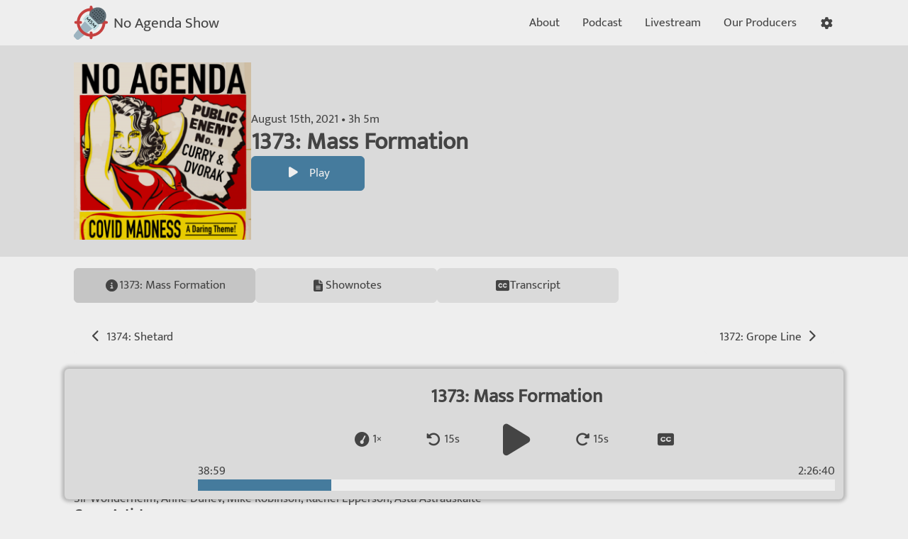

--- FILE ---
content_type: text/html; charset=UTF-8
request_url: https://www.noagendashow.net/listen/1373?t=38:59
body_size: 9928
content:
<!doctype html>
<html lang="en">
  <head>
    <meta charset="utf-8">
    <meta name="viewport" content="width=device-width, user-scalable=no">

    
    <title>No Agenda 1373: Mass Formation</title>
    
    <link rel="manifest" href="/site.webmanifest">
    <link rel="icon" type="image/png" sizes="32x32" href="/build/images/favicon-32.faeaabc6.png">
    <link rel="apple-touch-icon" sizes="180x180" href="/build/images/app-icon.6305f1ab.png">

            <meta property="og:site_name" content="No Agenda Show"/>
      <meta property="og:type" content="website"/>
    
  <meta property="og:title" content="No Agenda Show 1373: Mass Formation"/>
  <meta property="og:description" content="Listen to No Agenda Show 1373: Mass Formation."/>
  <meta property="og:url" content="https://www.noagendashow.net/listen/1373"/>
  <meta property="og:image" content="https://www.noagendashow.net/media/cache/cover_small/1373.png"/>

          <link rel="stylesheet" href="/build/app.81f9ac8f.css">

      <noscript>
        <style>
          .js { display: none !important; }
          .noscript-flex { display: flex !important; }
          .menu-hidden { max-height: none !important; }
        </style>
      </noscript>
    
          <script>
                          window.vapidPublicKey = 'BPVtnVWSCmJcgkT4ruDXUZ9PamF-SvuKjICD0uJkbY5Wre2m_3zZ5LYzPtnLB2Eg7BuOI2UVIR5Tgs-ajVpAIDM';
                window.recordingTimes = [[4,11],[7,11]];
      </script>

      <script src="/build/runtime.c8741d04.js" defer></script><script src="/build/160.ecd631d4.js" defer></script><script src="/build/app.70e2f3fa.js" defer></script>
      </head>
  <body>
          
<input id="menuToggle" type="checkbox" class="navbar-menu-toggle">
<div class="navbar-container" data-controller="navbar" data-action="click->navbar#hide">
  <nav class="navbar">
    <div class="navbar-content">
      <a class="navbar-brand" href="/">
        <img src="/build/images/website-logo.c3d48c92.svg" alt="No Agenda Logo">
        <span>No Agenda Show</span>
      </a>
      <div class="navbar-actions">
                  <a href="/about" class="action action-collapse-hide">
            <span>About</span>
          </a>
                  <a href="/podcast" class="action action-collapse-hide">
            <span>Podcast</span>
          </a>
                  <a href="/live" class="action action-collapse-hide">
            <span>Livestream</span>
          </a>
                  <a href="/producers" class="action action-collapse-hide">
            <span>Our Producers</span>
          </a>
        
        <div role="button" class="action js" title="Toggle Settings" data-navbar-target="controlsButton" data-action="click->navbar#toggleControls">
          <span class="fa-solid fa-fw fa-cog" aria-hidden="true"></span>
        </div>
        <div role="button" class="action action-collapse-show js" title="Toggle Menu" data-navbar-target="menuButton" data-action="click->navbar#toggleMenu">
          <span class="fa-solid fa-fw fa-bars" aria-hidden="true"></span>
        </div>
        <label for="menuToggle" role="button" class="action action-collapse-show noscript-flex" title="Toggle Menu">
          <span class="fa-solid fa-fw fa-bars" aria-hidden="true"></span>
        </label>
      </div>
    </div>
  </nav>

  <div class="navbar-controls hide" data-navbar-target="controls">
    <div class="navbar-controls-content">
      <div class="controls" data-controller="controls"></div>
    </div>
  </div>

  <div class="navbar-menu hide" data-navbar-target="menu">
    <nav class="navbar-links">
            <a href="/about" class="link">
        <span>About</span>
                  <span class="fa-solid fa-info-circle fa-fw" aria-hidden="true"></span>
              </a>
            <a href="/podcast" class="link">
        <span>Podcast</span>
                  <span class="fa-solid fa-podcast fa-fw" aria-hidden="true"></span>
              </a>
            <a href="/live" class="link">
        <span>Livestream</span>
                  <span class="fa-solid fa-radio fa-fw" aria-hidden="true"></span>
              </a>
            <a href="/producers" class="link">
        <span>Our Producers</span>
              </a>
          </nav>
  </div>
</div>

<div class="navbar-spacer"></div>

      <div id="swup" class="container swup-transition">
        <main>
            
<section class="section episode-hero ">
  <div class="section-content">
    <img src="https://www.noagendashow.net/media/cache/cover_large/1373.png" alt="Cover for No Agenda Show 1373: Mass Formation"/>

    <div class="hero-details">
      <div class="hero-text">
        <div>August 15th, 2021 &bull; 3h 5m</div>
        <h1>1373: Mass Formation</h1>
      </div>

      <div class="hero-buttons">
        <a
          href="https://mp3s.nashownotes.com/NA-1373-2021-08-15-Final.mp3"
          class="btn btn-resume"
          data-controller="resume"
          data-action="resume#clicked"
          data-resume-metadata-value="{&quot;type&quot;:&quot;episode&quot;,&quot;code&quot;:&quot;1373&quot;,&quot;title&quot;:&quot;1373: Mass Formation&quot;,&quot;src&quot;:&quot;https:\/\/mp3s.nashownotes.com\/NA-1373-2021-08-15-Final.mp3&quot;,&quot;duration&quot;:11138,&quot;publishedAt&quot;:&quot;2021-08-15&quot;,&quot;url&quot;:&quot;\/listen\/1373&quot;,&quot;cover&quot;:&quot;https:\/\/www.noagendashow.net\/media\/cache\/cover_large\/1373.png&quot;,&quot;transcript&quot;:&quot;http:\/\/natranscript.online\/opml\/NA-1373-2021-08-15-Final.srt&quot;,&quot;chapters&quot;:&quot;https:\/\/chapters.hypercatcher.com\/http:feed.nashownotes.comrss.xml\/http:1373.noagendanotes.com&quot;}"
        >
          <span class="btn-icon fa-solid fa-fw fa-play" aria-hidden="true" data-resume-target="icon"></span>
          <span data-resume-target="text"></span>
        </a>

        <a
          href="https://mp3s.nashownotes.com/NA-1373-2021-08-15-Final.mp3"
          class="btn"
          title="Play from Start"
          data-controller="play"
          data-action="play#clicked"
          data-play-metadata-value="{&quot;type&quot;:&quot;episode&quot;,&quot;code&quot;:&quot;1373&quot;,&quot;title&quot;:&quot;1373: Mass Formation&quot;,&quot;src&quot;:&quot;https:\/\/mp3s.nashownotes.com\/NA-1373-2021-08-15-Final.mp3&quot;,&quot;duration&quot;:11138,&quot;publishedAt&quot;:&quot;2021-08-15&quot;,&quot;url&quot;:&quot;\/listen\/1373&quot;,&quot;cover&quot;:&quot;https:\/\/www.noagendashow.net\/media\/cache\/cover_large\/1373.png&quot;,&quot;transcript&quot;:&quot;http:\/\/natranscript.online\/opml\/NA-1373-2021-08-15-Final.srt&quot;,&quot;chapters&quot;:&quot;https:\/\/chapters.hypercatcher.com\/http:feed.nashownotes.comrss.xml\/http:1373.noagendanotes.com&quot;}"
          data-play-timestamp-value="2339"        >
          <span class="btn-icon fa-solid fa-fw fa-play" aria-hidden="true" data-play-target="icon"></span>
          <span data-play-target="text">Play</span>
        </a>
      </div>
    </div>
  </div>
</section>

<nav class="link-group link-group-full">
    <a
    href="/listen/1373"
    title="1373: Mass Formation"
    class="link collapse-hide active"
  >
    <span>1373: Mass Formation</span>
    <span class="fa-solid fa-info-circle fa-fw" aria-hidden="true"></span>
  </a>
      <a
      href="/listen/1373/shownotes"
      title="Shownotes"
      class="link  "
    >
      <span>Shownotes</span>
      <span class="fa-solid fa-file-alt fa-fw" aria-hidden="true"></span>
    </a>
        <a
      href="/listen/1373/transcript"
      title="Transcript"
      class="link  "
    >
      <span>Transcript</span>
      <span class="fa-solid fa-closed-captioning fa-fw" aria-hidden="true"></span>
    </a>
  </nav>

<noscript>
  <section class="section">
    <div class="section-content">
      <audio src="https://mp3s.nashownotes.com/NA-1373-2021-08-15-Final.mp3" controls class="w-100"></audio>
    </div>
  </section>
</noscript>

  <section class="section">
    <div class="section-buttons-separated">
              <a href="/listen/1374" class="btn btn-link" title="Go To Next Episode">
          <span class="btn-icon fa-solid fa-chevron-left fa-fw" aria-hidden="true"></span>
          1374: Shetard
        </a>
                    <a href="/listen/1372" class="btn btn-link" title="Go To Previous Episode">
          1372: Grope Line
          <span class="btn-icon fa-solid fa-chevron-right fa-fw" aria-hidden="true"></span>
        </a>
          </div>
  </section>

  <section class="section">
    <div class="section-content">
      <h2>Credits</h2>
      <h3>Hosts</h3>
      <p><a href="/adam-curry">Adam Curry</a> & <a href="/john-c-dvorak">John C. Dvorak</a></p>

                        <h3>Executive Producers</h3>
          <p>Anonymous, John Craig, marshall scarpulla, Sir Martin of the Western Downs, William Hrynko Jr, Sir Crushalot, Black Knight of the Leelanau Grapefields michaellgoodell@gmail.com</p>
                  <h3>Associate Executive Producers</h3>
          <p>Sir Wonderhelm, Anne Dunev, Mike Robinson, Rachel Epperson, Asta Astrauskaite</p>
                  <h3>Cover Artist</h3>
          <p><a href="https://noagendaartgenerator.com/artist/2382">Capitalist Agenda</a></p>
                  </div>
  </section>

  <section class="section">
    <div class="section-content">
      <h2>Information</h2>
      <p>Episode "1373: Mass Formation" was recorded on August 15th, 2021.</p>
    </div>
    <div class="section-buttons-full">
      <a href="https://mp3s.nashownotes.com/NA-1373-2021-08-15-Final.mp3" class="btn btn-accent">
        <span class="btn-icon fa-solid fa-download fa-fw" aria-hidden="true"></span>
        <span>Direct Link to Audio (Download)</span>
      </a>
              <a href="http://adam.curry.com/html/NoAgendaEpisode1373M-NckDXhgQX8wzhJ5zXFfRzZZJT330qG.html" class="btn btn-accent">
          <span>View Episode on adam.curry.com</span>
        </a>
          </div>
  </section>

      <section class="section">
      <div class="section-content">
        <h2>Chapters</h2>

        <div
          class="chapters"
          data-controller="chapterlist"
          data-chapterlist-metadata-value="{&quot;type&quot;:&quot;episode&quot;,&quot;code&quot;:&quot;1373&quot;,&quot;title&quot;:&quot;1373: Mass Formation&quot;,&quot;src&quot;:&quot;https:\/\/mp3s.nashownotes.com\/NA-1373-2021-08-15-Final.mp3&quot;,&quot;duration&quot;:11138,&quot;publishedAt&quot;:&quot;2021-08-15&quot;,&quot;url&quot;:&quot;\/listen\/1373&quot;,&quot;cover&quot;:&quot;https:\/\/www.noagendashow.net\/media\/cache\/cover_large\/1373.png&quot;,&quot;transcript&quot;:&quot;http:\/\/natranscript.online\/opml\/NA-1373-2021-08-15-Final.srt&quot;,&quot;chapters&quot;:&quot;https:\/\/chapters.hypercatcher.com\/http:feed.nashownotes.comrss.xml\/http:1373.noagendanotes.com&quot;}"
        >
                      <div
              class="chapter"
              data-start-position="1"
            >
              <div class="chapter-header">
                <div
                  class="chapter-timestamp"
                  data-clipboard-text="https://www.noagendashow.net/listen/1373?t=0:01"
                >
                  0:01
                </div>
                <div class="chapter-title">
                  Cloud Chapters created with HyperCatcher
                </div>
                                  <a href="https://hypercatcher.com/" class="chapter-link">
                    <span class="btn-icon fa-solid fa-external-link fa-fw" aria-hidden="true"></span>
                  </a>
                              </div>
            </div>
                      <div
              class="chapter"
              data-start-position="5"
            >
              <div class="chapter-header">
                <div
                  class="chapter-timestamp"
                  data-clipboard-text="https://www.noagendashow.net/listen/1373?t=0:05"
                >
                  0:05
                </div>
                <div class="chapter-title">
                  Intro
                </div>
                              </div>
            </div>
                      <div
              class="chapter"
              data-start-position="48"
            >
              <div class="chapter-header">
                <div
                  class="chapter-timestamp"
                  data-clipboard-text="https://www.noagendashow.net/listen/1373?t=0:48"
                >
                  0:48
                </div>
                <div class="chapter-title">
                  “We’ve been doing this show for 14 years. It’s just restarting!” — @adamcurry
                </div>
                              </div>
            </div>
                      <div
              class="chapter"
              data-start-position="119"
            >
              <div class="chapter-header">
                <div
                  class="chapter-timestamp"
                  data-clipboard-text="https://www.noagendashow.net/listen/1373?t=1:59"
                >
                  1:59
                </div>
                <div class="chapter-title">
                  Mercola
                </div>
                              </div>
            </div>
                      <div
              class="chapter"
              data-start-position="199"
            >
              <div class="chapter-header">
                <div
                  class="chapter-timestamp"
                  data-clipboard-text="https://www.noagendashow.net/listen/1373?t=3:19"
                >
                  3:19
                </div>
                <div class="chapter-title">
                  @THErealDVORAK: He used to be involved with FidoNet. @adamcurry: Oh my goodness, FidoNet! My head just exploded. Store and forward, baby!
                </div>
                                  <a href="https://en.m.wikipedia.org/wiki/FidoNet" class="chapter-link">
                    <span class="btn-icon fa-solid fa-external-link fa-fw" aria-hidden="true"></span>
                  </a>
                              </div>
            </div>
                      <div
              class="chapter"
              data-start-position="202"
            >
              <div class="chapter-header">
                <div
                  class="chapter-timestamp"
                  data-clipboard-text="https://www.noagendashow.net/listen/1373?t=3:22"
                >
                  3:22
                </div>
                <div class="chapter-title">
                  Archive
                </div>
                              </div>
            </div>
                      <div
              class="chapter"
              data-start-position="211"
            >
              <div class="chapter-header">
                <div
                  class="chapter-timestamp"
                  data-clipboard-text="https://www.noagendashow.net/listen/1373?t=3:31"
                >
                  3:31
                </div>
                <div class="chapter-title">
                  FidoNet
                </div>
                              </div>
            </div>
                      <div
              class="chapter"
              data-start-position="218"
            >
              <div class="chapter-header">
                <div
                  class="chapter-timestamp"
                  data-clipboard-text="https://www.noagendashow.net/listen/1373?t=3:38"
                >
                  3:38
                </div>
                <div class="chapter-title">
                  The well
                </div>
                              </div>
            </div>
                      <div
              class="chapter"
              data-start-position="250"
            >
              <div class="chapter-header">
                <div
                  class="chapter-timestamp"
                  data-clipboard-text="https://www.noagendashow.net/listen/1373?t=4:10"
                >
                  4:10
                </div>
                <div class="chapter-title">
                  Archive
                </div>
                              </div>
            </div>
                      <div
              class="chapter"
              data-start-position="280"
            >
              <div class="chapter-header">
                <div
                  class="chapter-timestamp"
                  data-clipboard-text="https://www.noagendashow.net/listen/1373?t=4:40"
                >
                  4:40
                </div>
                <div class="chapter-title">
                  Smith
                </div>
                              </div>
            </div>
                      <div
              class="chapter"
              data-start-position="362"
            >
              <div class="chapter-header">
                <div
                  class="chapter-timestamp"
                  data-clipboard-text="https://www.noagendashow.net/listen/1373?t=6:02"
                >
                  6:02
                </div>
                <div class="chapter-title">
                  Brunetti 
                </div>
                              </div>
            </div>
                      <div
              class="chapter"
              data-start-position="542"
            >
              <div class="chapter-header">
                <div
                  class="chapter-timestamp"
                  data-clipboard-text="https://www.noagendashow.net/listen/1373?t=9:02"
                >
                  9:02
                </div>
                <div class="chapter-title">
                  The glitch has restarted the matrix
                </div>
                              </div>
            </div>
                      <div
              class="chapter"
              data-start-position="698"
            >
              <div class="chapter-header">
                <div
                  class="chapter-timestamp"
                  data-clipboard-text="https://www.noagendashow.net/listen/1373?t=11:38"
                >
                  11:38
                </div>
                <div class="chapter-title">
                  “You forget about what we were bullcraping about 10 years ago, but is it any different, really? Except for now we’ve gone into this mass mysteries mode and we didn’t lock down back then.” — @adamcurry
                </div>
                              </div>
            </div>
                      <div
              class="chapter"
              data-start-position="725"
            >
              <div class="chapter-header">
                <div
                  class="chapter-timestamp"
                  data-clipboard-text="https://www.noagendashow.net/listen/1373?t=12:05"
                >
                  12:05
                </div>
                <div class="chapter-title">
                  Mass hysteria 
                </div>
                              </div>
            </div>
                      <div
              class="chapter"
              data-start-position="784"
            >
              <div class="chapter-header">
                <div
                  class="chapter-timestamp"
                  data-clipboard-text="https://www.noagendashow.net/listen/1373?t=13:04"
                >
                  13:04
                </div>
                <div class="chapter-title">
                  Natural immunity
                </div>
                              </div>
            </div>
                      <div
              class="chapter"
              data-start-position="929"
            >
              <div class="chapter-header">
                <div
                  class="chapter-timestamp"
                  data-clipboard-text="https://www.noagendashow.net/listen/1373?t=15:29"
                >
                  15:29
                </div>
                <div class="chapter-title">
                  “The business of America is business. If you start segregating people, saying: no, you can’t do this, you can’t spend money…on my product because of this or that. No, no, no, American business is not putting up with that!” — @THErealDVORAK 
                </div>
                              </div>
            </div>
                      <div
              class="chapter"
              data-start-position="1180"
            >
              <div class="chapter-header">
                <div
                  class="chapter-timestamp"
                  data-clipboard-text="https://www.noagendashow.net/listen/1373?t=19:40"
                >
                  19:40
                </div>
                <div class="chapter-title">
                  Proof of vaccination 
                </div>
                              </div>
            </div>
                      <div
              class="chapter"
              data-start-position="1297"
            >
              <div class="chapter-header">
                <div
                  class="chapter-timestamp"
                  data-clipboard-text="https://www.noagendashow.net/listen/1373?t=21:37"
                >
                  21:37
                </div>
                <div class="chapter-title">
                  Passports
                </div>
                              </div>
            </div>
                      <div
              class="chapter"
              data-start-position="1428"
            >
              <div class="chapter-header">
                <div
                  class="chapter-timestamp"
                  data-clipboard-text="https://www.noagendashow.net/listen/1373?t=23:48"
                >
                  23:48
                </div>
                <div class="chapter-title">
                  NPR
                </div>
                              </div>
            </div>
                      <div
              class="chapter"
              data-start-position="1493"
            >
              <div class="chapter-header">
                <div
                  class="chapter-timestamp"
                  data-clipboard-text="https://www.noagendashow.net/listen/1373?t=24:53"
                >
                  24:53
                </div>
                <div class="chapter-title">
                  Booster creep
                </div>
                              </div>
            </div>
                      <div
              class="chapter"
              data-start-position="1594"
            >
              <div class="chapter-header">
                <div
                  class="chapter-timestamp"
                  data-clipboard-text="https://www.noagendashow.net/listen/1373?t=26:34"
                >
                  26:34
                </div>
                <div class="chapter-title">
                  Experian
                </div>
                              </div>
            </div>
                      <div
              class="chapter"
              data-start-position="1653"
            >
              <div class="chapter-header">
                <div
                  class="chapter-timestamp"
                  data-clipboard-text="https://www.noagendashow.net/listen/1373?t=27:33"
                >
                  27:33
                </div>
                <div class="chapter-title">
                  Totalitarian trip around the world 
                </div>
                              </div>
            </div>
                      <div
              class="chapter"
              data-start-position="2391"
            >
              <div class="chapter-header">
                <div
                  class="chapter-timestamp"
                  data-clipboard-text="https://www.noagendashow.net/listen/1373?t=39:51"
                >
                  39:51
                </div>
                <div class="chapter-title">
                  Mass hysteria 
                </div>
                              </div>
            </div>
                      <div
              class="chapter"
              data-start-position="3465"
            >
              <div class="chapter-header">
                <div
                  class="chapter-timestamp"
                  data-clipboard-text="https://www.noagendashow.net/listen/1373?t=57:45"
                >
                  57:45
                </div>
                <div class="chapter-title">
                  Exposure science
                </div>
                              </div>
            </div>
                      <div
              class="chapter"
              data-start-position="3570"
            >
              <div class="chapter-header">
                <div
                  class="chapter-timestamp"
                  data-clipboard-text="https://www.noagendashow.net/listen/1373?t=59:30"
                >
                  59:30
                </div>
                <div class="chapter-title">
                  Healthcare collapse 
                </div>
                              </div>
            </div>
                      <div
              class="chapter"
              data-start-position="3853"
            >
              <div class="chapter-header">
                <div
                  class="chapter-timestamp"
                  data-clipboard-text="https://www.noagendashow.net/listen/1373?t=1:04:13"
                >
                  1:04:13
                </div>
                <div class="chapter-title">
                  “In aviation, the pilot and co-pilot never have the same meal [because] if one of them is bad, the other one probably won’t get sick…How does that work if everyone’s vaccinated in the hospital and something’s wrong?” — @adamcurry
                </div>
                              </div>
            </div>
                      <div
              class="chapter"
              data-start-position="3920"
            >
              <div class="chapter-header">
                <div
                  class="chapter-timestamp"
                  data-clipboard-text="https://www.noagendashow.net/listen/1373?t=1:05:20"
                >
                  1:05:20
                </div>
                <div class="chapter-title">
                  Book: Bullshit Jobs
                </div>
                              </div>
            </div>
                      <div
              class="chapter"
              data-start-position="3948"
            >
              <div class="chapter-header">
                <div
                  class="chapter-timestamp"
                  data-clipboard-text="https://www.noagendashow.net/listen/1373?t=1:05:48"
                >
                  1:05:48
                </div>
                <div class="chapter-title">
                  Jobs brainwashing
                </div>
                              </div>
            </div>
                      <div
              class="chapter"
              data-start-position="4079"
            >
              <div class="chapter-header">
                <div
                  class="chapter-timestamp"
                  data-clipboard-text="https://www.noagendashow.net/listen/1373?t=1:07:59"
                >
                  1:07:59
                </div>
                <div class="chapter-title">
                  The self esteem movement 
                </div>
                              </div>
            </div>
                      <div
              class="chapter"
              data-start-position="4156"
            >
              <div class="chapter-header">
                <div
                  class="chapter-timestamp"
                  data-clipboard-text="https://www.noagendashow.net/listen/1373?t=1:09:16"
                >
                  1:09:16
                </div>
                <div class="chapter-title">
                  New Podcasts Apps
                </div>
                                  <a href="http://newpodcastapps.com/" class="chapter-link">
                    <span class="btn-icon fa-solid fa-external-link fa-fw" aria-hidden="true"></span>
                  </a>
                              </div>
            </div>
                      <div
              class="chapter"
              data-start-position="4182"
            >
              <div class="chapter-header">
                <div
                  class="chapter-timestamp"
                  data-clipboard-text="https://www.noagendashow.net/listen/1373?t=1:09:42"
                >
                  1:09:42
                </div>
                <div class="chapter-title">
                  Thank You for Your Courage
                </div>
                                  <a href="http://dvorak.org/na/" class="chapter-link">
                    <span class="btn-icon fa-solid fa-external-link fa-fw" aria-hidden="true"></span>
                  </a>
                              </div>
            </div>
                      <div
              class="chapter"
              data-start-position="4202"
            >
              <div class="chapter-header">
                <div
                  class="chapter-timestamp"
                  data-clipboard-text="https://www.noagendashow.net/listen/1373?t=1:10:02"
                >
                  1:10:02
                </div>
                <div class="chapter-title">
                  Troll Count: 
                </div>
                                  <a href="http://trollroom.io/" class="chapter-link">
                    <span class="btn-icon fa-solid fa-external-link fa-fw" aria-hidden="true"></span>
                  </a>
                              </div>
            </div>
                      <div
              class="chapter"
              data-start-position="4252"
            >
              <div class="chapter-header">
                <div
                  class="chapter-timestamp"
                  data-clipboard-text="https://www.noagendashow.net/listen/1373?t=1:10:52"
                >
                  1:10:52
                </div>
                <div class="chapter-title">
                  Stream
                </div>
                              </div>
            </div>
                      <div
              class="chapter"
              data-start-position="4272"
            >
              <div class="chapter-header">
                <div
                  class="chapter-timestamp"
                  data-clipboard-text="https://www.noagendashow.net/listen/1373?t=1:11:12"
                >
                  1:11:12
                </div>
                <div class="chapter-title">
                  No Agenda Social
                </div>
                                  <a href="http://noagendasocial.com/" class="chapter-link">
                    <span class="btn-icon fa-solid fa-external-link fa-fw" aria-hidden="true"></span>
                  </a>
                              </div>
            </div>
                      <div
              class="chapter"
              data-start-position="4310"
            >
              <div class="chapter-header">
                <div
                  class="chapter-timestamp"
                  data-clipboard-text="https://www.noagendashow.net/listen/1373?t=1:11:50"
                >
                  1:11:50
                </div>
                <div class="chapter-title">
                  Follow John C - @Johncdvorak@noagendasocial.com
                </div>
                                  <a href="https://noagendasocial.com/@Johncdvorak" class="chapter-link">
                    <span class="btn-icon fa-solid fa-external-link fa-fw" aria-hidden="true"></span>
                  </a>
                              </div>
            </div>
                      <div
              class="chapter"
              data-start-position="4312"
            >
              <div class="chapter-header">
                <div
                  class="chapter-timestamp"
                  data-clipboard-text="https://www.noagendashow.net/listen/1373?t=1:11:52"
                >
                  1:11:52
                </div>
                <div class="chapter-title">
                  Follow Adam - @adam@noagendasocial.com
                </div>
                                  <a href="https://noagendasocial.com/@adam" class="chapter-link">
                    <span class="btn-icon fa-solid fa-external-link fa-fw" aria-hidden="true"></span>
                  </a>
                              </div>
            </div>
                      <div
              class="chapter"
              data-start-position="4325"
            >
              <div class="chapter-header">
                <div
                  class="chapter-timestamp"
                  data-clipboard-text="https://www.noagendashow.net/listen/1373?t=1:12:05"
                >
                  1:12:05
                </div>
                <div class="chapter-title">
                  Thank the Artist - Art By: Comic Strip Blogger
                </div>
                              </div>
            </div>
                      <div
              class="chapter"
              data-start-position="4377"
            >
              <div class="chapter-header">
                <div
                  class="chapter-timestamp"
                  data-clipboard-text="https://www.noagendashow.net/listen/1373?t=1:12:57"
                >
                  1:12:57
                </div>
                <div class="chapter-title">
                  &quot;Cuomo Was Here!&quot; by nessworks
                </div>
                              </div>
            </div>
                      <div
              class="chapter"
              data-start-position="4397"
            >
              <div class="chapter-header">
                <div
                  class="chapter-timestamp"
                  data-clipboard-text="https://www.noagendashow.net/listen/1373?t=1:13:17"
                >
                  1:13:17
                </div>
                <div class="chapter-title">
                  &quot;Not Clip Art&quot; by John Fletcher
                </div>
                              </div>
            </div>
                      <div
              class="chapter"
              data-start-position="4405"
            >
              <div class="chapter-header">
                <div
                  class="chapter-timestamp"
                  data-clipboard-text="https://www.noagendashow.net/listen/1373?t=1:13:25"
                >
                  1:13:25
                </div>
                <div class="chapter-title">
                  &quot;Vigilance, Sacrifice&quot; by SeanRegalado
                </div>
                              </div>
            </div>
                      <div
              class="chapter"
              data-start-position="4419"
            >
              <div class="chapter-header">
                <div
                  class="chapter-timestamp"
                  data-clipboard-text="https://www.noagendashow.net/listen/1373?t=1:13:39"
                >
                  1:13:39
                </div>
                <div class="chapter-title">
                  &quot;Trust The Protocol&quot; by Darren O&#039;Neill
                </div>
                              </div>
            </div>
                      <div
              class="chapter"
              data-start-position="4451"
            >
              <div class="chapter-header">
                <div
                  class="chapter-timestamp"
                  data-clipboard-text="https://www.noagendashow.net/listen/1373?t=1:14:11"
                >
                  1:14:11
                </div>
                <div class="chapter-title">
                  Pfizer cat by Tante_Neel
                </div>
                              </div>
            </div>
                      <div
              class="chapter"
              data-start-position="4457"
            >
              <div class="chapter-header">
                <div
                  class="chapter-timestamp"
                  data-clipboard-text="https://www.noagendashow.net/listen/1373?t=1:14:17"
                >
                  1:14:17
                </div>
                <div class="chapter-title">
                  &quot;Anti Fart&quot; by nessworks
                </div>
                              </div>
            </div>
                      <div
              class="chapter"
              data-start-position="4483"
            >
              <div class="chapter-header">
                <div
                  class="chapter-timestamp"
                  data-clipboard-text="https://www.noagendashow.net/listen/1373?t=1:14:43"
                >
                  1:14:43
                </div>
                <div class="chapter-title">
                  &quot;buttman&quot; by Comic Strip Blogger
                </div>
                              </div>
            </div>
                      <div
              class="chapter"
              data-start-position="4528"
            >
              <div class="chapter-header">
                <div
                  class="chapter-timestamp"
                  data-clipboard-text="https://www.noagendashow.net/listen/1373?t=1:15:28"
                >
                  1:15:28
                </div>
                <div class="chapter-title">
                  New Podcasts Apps
                </div>
                                  <a href="http://newpodcastapps.com/" class="chapter-link">
                    <span class="btn-icon fa-solid fa-external-link fa-fw" aria-hidden="true"></span>
                  </a>
                              </div>
            </div>
                      <div
              class="chapter"
              data-start-position="4534"
            >
              <div class="chapter-header">
                <div
                  class="chapter-timestamp"
                  data-clipboard-text="https://www.noagendashow.net/listen/1373?t=1:15:34"
                >
                  1:15:34
                </div>
                <div class="chapter-title">
                  NoAgendaTube
                </div>
                                  <a href="https://noagendatube.com/" class="chapter-link">
                    <span class="btn-icon fa-solid fa-external-link fa-fw" aria-hidden="true"></span>
                  </a>
                              </div>
            </div>
                      <div
              class="chapter"
              data-start-position="4565"
            >
              <div class="chapter-header">
                <div
                  class="chapter-timestamp"
                  data-clipboard-text="https://www.noagendashow.net/listen/1373?t=1:16:05"
                >
                  1:16:05
                </div>
                <div class="chapter-title">
                  Executive Producers and Associate Exec Producers 
                </div>
                                  <a href="http://dvorak.org/na/" class="chapter-link">
                    <span class="btn-icon fa-solid fa-external-link fa-fw" aria-hidden="true"></span>
                  </a>
                              </div>
            </div>
                      <div
              class="chapter"
              data-start-position="4648"
            >
              <div class="chapter-header">
                <div
                  class="chapter-timestamp"
                  data-clipboard-text="https://www.noagendashow.net/listen/1373?t=1:17:28"
                >
                  1:17:28
                </div>
                <div class="chapter-title">
                  “The spook community is welcome here at No Agenda! As long as the amygdalae are correctly sized, everybody can participate.” — @adamcurry 
                </div>
                              </div>
            </div>
                      <div
              class="chapter"
              data-start-position="4882"
            >
              <div class="chapter-header">
                <div
                  class="chapter-timestamp"
                  data-clipboard-text="https://www.noagendashow.net/listen/1373?t=1:21:22"
                >
                  1:21:22
                </div>
                <div class="chapter-title">
                  Movie: Project Lonestar
                </div>
                                  <a href="https://lonestarmovie.com/" class="chapter-link">
                    <span class="btn-icon fa-solid fa-external-link fa-fw" aria-hidden="true"></span>
                  </a>
                              </div>
            </div>
                      <div
              class="chapter"
              data-start-position="5027"
            >
              <div class="chapter-header">
                <div
                  class="chapter-timestamp"
                  data-clipboard-text="https://www.noagendashow.net/listen/1373?t=1:23:47"
                >
                  1:23:47
                </div>
                <div class="chapter-title">
                  Executive Producers and Associate Exec Producers 
                </div>
                                  <a href="http://dvorak.org/na/" class="chapter-link">
                    <span class="btn-icon fa-solid fa-external-link fa-fw" aria-hidden="true"></span>
                  </a>
                              </div>
            </div>
                      <div
              class="chapter"
              data-start-position="5855"
            >
              <div class="chapter-header">
                <div
                  class="chapter-timestamp"
                  data-clipboard-text="https://www.noagendashow.net/listen/1373?t=1:37:35"
                >
                  1:37:35
                </div>
                <div class="chapter-title">
                  Afghanistan fiasco
                </div>
                              </div>
            </div>
                      <div
              class="chapter"
              data-start-position="6825"
            >
              <div class="chapter-header">
                <div
                  class="chapter-timestamp"
                  data-clipboard-text="https://www.noagendashow.net/listen/1373?t=1:53:45"
                >
                  1:53:45
                </div>
                <div class="chapter-title">
                  The Opium Report
                </div>
                                  <a href="https://www.unodc.org/unodc/en/frontpage/2021/May/afghanistan_-37-per-cent-increase-in-opium-poppy-cultivation-in-2020--while-researchers-explore-novel-ways-to-collect-data-due-to-covid-19.html" class="chapter-link">
                    <span class="btn-icon fa-solid fa-external-link fa-fw" aria-hidden="true"></span>
                  </a>
                              </div>
            </div>
                      <div
              class="chapter"
              data-start-position="6993"
            >
              <div class="chapter-header">
                <div
                  class="chapter-timestamp"
                  data-clipboard-text="https://www.noagendashow.net/listen/1373?t=1:56:33"
                >
                  1:56:33
                </div>
                <div class="chapter-title">
                  China&#039;s Taliban Support
                </div>
                                  <a href="https://thediplomat.com/2017/01/the-story-behind-chinas-long-stalled-mine-in-afghanistan" class="chapter-link">
                    <span class="btn-icon fa-solid fa-external-link fa-fw" aria-hidden="true"></span>
                  </a>
                              </div>
            </div>
                      <div
              class="chapter"
              data-start-position="7144"
            >
              <div class="chapter-header">
                <div
                  class="chapter-timestamp"
                  data-clipboard-text="https://www.noagendashow.net/listen/1373?t=1:59:04"
                >
                  1:59:04
                </div>
                <div class="chapter-title">
                  “Maybe that’s what the war is. We’ve got the CIA going: hey, hey, hey, this is our pipeline, we’re still the OG poppy heroin guys, and meanwhile back in Washington, everyone’s like: yo, bro, Fent is where it’s at!” — @adamcurry
                </div>
                              </div>
            </div>
                      <div
              class="chapter"
              data-start-position="7220"
            >
              <div class="chapter-header">
                <div
                  class="chapter-timestamp"
                  data-clipboard-text="https://www.noagendashow.net/listen/1373?t=2:00:20"
                >
                  2:00:20
                </div>
                <div class="chapter-title">
                  New terrorism advisory 
                </div>
                              </div>
            </div>
                      <div
              class="chapter"
              data-start-position="7399"
            >
              <div class="chapter-header">
                <div
                  class="chapter-timestamp"
                  data-clipboard-text="https://www.noagendashow.net/listen/1373?t=2:03:19"
                >
                  2:03:19
                </div>
                <div class="chapter-title">
                  &quot;This is another re-run of the script. They brought out the old Adobe Quark publishing template. They got Inspire Magazine, they’re gonna be publishing PDFs again!” — @adamcurry
                </div>
                              </div>
            </div>
                      <div
              class="chapter"
              data-start-position="7641"
            >
              <div class="chapter-header">
                <div
                  class="chapter-timestamp"
                  data-clipboard-text="https://www.noagendashow.net/listen/1373?t=2:07:21"
                >
                  2:07:21
                </div>
                <div class="chapter-title">
                  Conspiracy theories
                </div>
                              </div>
            </div>
                      <div
              class="chapter"
              data-start-position="7780"
            >
              <div class="chapter-header">
                <div
                  class="chapter-timestamp"
                  data-clipboard-text="https://www.noagendashow.net/listen/1373?t=2:09:40"
                >
                  2:09:40
                </div>
                <div class="chapter-title">
                  Haiti earthquake 
                </div>
                              </div>
            </div>
                      <div
              class="chapter"
              data-start-position="7891"
            >
              <div class="chapter-header">
                <div
                  class="chapter-timestamp"
                  data-clipboard-text="https://www.noagendashow.net/listen/1373?t=2:11:31"
                >
                  2:11:31
                </div>
                <div class="chapter-title">
                  New Canadian elections
                </div>
                              </div>
            </div>
                      <div
              class="chapter"
              data-start-position="8281"
            >
              <div class="chapter-header">
                <div
                  class="chapter-timestamp"
                  data-clipboard-text="https://www.noagendashow.net/listen/1373?t=2:18:01"
                >
                  2:18:01
                </div>
                <div class="chapter-title">
                  Turkey Flood
                </div>
                              </div>
            </div>
                      <div
              class="chapter"
              data-start-position="8402"
            >
              <div class="chapter-header">
                <div
                  class="chapter-timestamp"
                  data-clipboard-text="https://www.noagendashow.net/listen/1373?t=2:20:02"
                >
                  2:20:02
                </div>
                <div class="chapter-title">
                  Climate change?
                </div>
                              </div>
            </div>
                      <div
              class="chapter"
              data-start-position="8440"
            >
              <div class="chapter-header">
                <div
                  class="chapter-timestamp"
                  data-clipboard-text="https://www.noagendashow.net/listen/1373?t=2:20:40"
                >
                  2:20:40
                </div>
                <div class="chapter-title">
                  “Remember how weird it was when people had to take their masks the next day? I think that was part of some kind of psychological operation. Watch this! Now tell them to do this! Now tell them to go back!” — @adamcurry
                </div>
                              </div>
            </div>
                      <div
              class="chapter"
              data-start-position="8464"
            >
              <div class="chapter-header">
                <div
                  class="chapter-timestamp"
                  data-clipboard-text="https://www.noagendashow.net/listen/1373?t=2:21:04"
                >
                  2:21:04
                </div>
                <div class="chapter-title">
                  Time bomb zombies?
                </div>
                              </div>
            </div>
                      <div
              class="chapter"
              data-start-position="8501"
            >
              <div class="chapter-header">
                <div
                  class="chapter-timestamp"
                  data-clipboard-text="https://www.noagendashow.net/listen/1373?t=2:21:41"
                >
                  2:21:41
                </div>
                <div class="chapter-title">
                  Cuomo
                </div>
                              </div>
            </div>
                      <div
              class="chapter"
              data-start-position="8643"
            >
              <div class="chapter-header">
                <div
                  class="chapter-timestamp"
                  data-clipboard-text="https://www.noagendashow.net/listen/1373?t=2:24:03"
                >
                  2:24:03
                </div>
                <div class="chapter-title">
                  Let them eat cake
                </div>
                              </div>
            </div>
                      <div
              class="chapter"
              data-start-position="8790"
            >
              <div class="chapter-header">
                <div
                  class="chapter-timestamp"
                  data-clipboard-text="https://www.noagendashow.net/listen/1373?t=2:26:30"
                >
                  2:26:30
                </div>
                <div class="chapter-title">
                  Gavin
                </div>
                              </div>
            </div>
                      <div
              class="chapter"
              data-start-position="9339"
            >
              <div class="chapter-header">
                <div
                  class="chapter-timestamp"
                  data-clipboard-text="https://www.noagendashow.net/listen/1373?t=2:35:39"
                >
                  2:35:39
                </div>
                <div class="chapter-title">
                  Recall
                </div>
                              </div>
            </div>
                      <div
              class="chapter"
              data-start-position="9560"
            >
              <div class="chapter-header">
                <div
                  class="chapter-timestamp"
                  data-clipboard-text="https://www.noagendashow.net/listen/1373?t=2:39:20"
                >
                  2:39:20
                </div>
                <div class="chapter-title">
                  @THErealDVORAK: Newsom keeps calling it the Republican Recall. The problem is there’s plenty of Democrats that don’t like him either. @adamcurry: All I know is 2 impeachment’s, 4 years of Trump, and these 2 guys resign.
                </div>
                              </div>
            </div>
                      <div
              class="chapter"
              data-start-position="9581"
            >
              <div class="chapter-header">
                <div
                  class="chapter-timestamp"
                  data-clipboard-text="https://www.noagendashow.net/listen/1373?t=2:39:41"
                >
                  2:39:41
                </div>
                <div class="chapter-title">
                  Donations
                </div>
                                  <a href="http://dvorak.org/na/" class="chapter-link">
                    <span class="btn-icon fa-solid fa-external-link fa-fw" aria-hidden="true"></span>
                  </a>
                              </div>
            </div>
                      <div
              class="chapter"
              data-start-position="9882"
            >
              <div class="chapter-header">
                <div
                  class="chapter-timestamp"
                  data-clipboard-text="https://www.noagendashow.net/listen/1373?t=2:44:42"
                >
                  2:44:42
                </div>
                <div class="chapter-title">
                  Value 4 Value
                </div>
                              </div>
            </div>
                      <div
              class="chapter"
              data-start-position="9893"
            >
              <div class="chapter-header">
                <div
                  class="chapter-timestamp"
                  data-clipboard-text="https://www.noagendashow.net/listen/1373?t=2:44:53"
                >
                  2:44:53
                </div>
                <div class="chapter-title">
                  It&#039;s your Birthday, Birthday
                </div>
                              </div>
            </div>
                      <div
              class="chapter"
              data-start-position="9923"
            >
              <div class="chapter-header">
                <div
                  class="chapter-timestamp"
                  data-clipboard-text="https://www.noagendashow.net/listen/1373?t=2:45:23"
                >
                  2:45:23
                </div>
                <div class="chapter-title">
                  Welcome to the roundtable
                </div>
                              </div>
            </div>
                      <div
              class="chapter"
              data-start-position="9975"
            >
              <div class="chapter-header">
                <div
                  class="chapter-timestamp"
                  data-clipboard-text="https://www.noagendashow.net/listen/1373?t=2:46:15"
                >
                  2:46:15
                </div>
                <div class="chapter-title">
                  Put a ring on it
                </div>
                                  <a href="https://noagendanation.com/rings" class="chapter-link">
                    <span class="btn-icon fa-solid fa-external-link fa-fw" aria-hidden="true"></span>
                  </a>
                              </div>
            </div>
                      <div
              class="chapter"
              data-start-position="9986"
            >
              <div class="chapter-header">
                <div
                  class="chapter-timestamp"
                  data-clipboard-text="https://www.noagendashow.net/listen/1373?t=2:46:26"
                >
                  2:46:26
                </div>
                <div class="chapter-title">
                  Ceiling Wax
                </div>
                              </div>
            </div>
                      <div
              class="chapter"
              data-start-position="10001"
            >
              <div class="chapter-header">
                <div
                  class="chapter-timestamp"
                  data-clipboard-text="https://www.noagendashow.net/listen/1373?t=2:46:41"
                >
                  2:46:41
                </div>
                <div class="chapter-title">
                  No Agenda Meadups/Meetups/Protests
                </div>
                                  <a href="http://NoAgendaMeadUps.com/" class="chapter-link">
                    <span class="btn-icon fa-solid fa-external-link fa-fw" aria-hidden="true"></span>
                  </a>
                              </div>
            </div>
                      <div
              class="chapter"
              data-start-position="10489"
            >
              <div class="chapter-header">
                <div
                  class="chapter-timestamp"
                  data-clipboard-text="https://www.noagendashow.net/listen/1373?t=2:54:49"
                >
                  2:54:49
                </div>
                <div class="chapter-title">
                  ISOs
                </div>
                              </div>
            </div>
                      <div
              class="chapter"
              data-start-position="10608"
            >
              <div class="chapter-header">
                <div
                  class="chapter-timestamp"
                  data-clipboard-text="https://www.noagendashow.net/listen/1373?t=2:56:48"
                >
                  2:56:48
                </div>
                <div class="chapter-title">
                  George Bernard Shaw
                </div>
                              </div>
            </div>
                      <div
              class="chapter"
              data-start-position="10706"
            >
              <div class="chapter-header">
                <div
                  class="chapter-timestamp"
                  data-clipboard-text="https://www.noagendashow.net/listen/1373?t=2:58:26"
                >
                  2:58:26
                </div>
                <div class="chapter-title">
                  The Orville 
                </div>
                              </div>
            </div>
                      <div
              class="chapter"
              data-start-position="10787"
            >
              <div class="chapter-header">
                <div
                  class="chapter-timestamp"
                  data-clipboard-text="https://www.noagendashow.net/listen/1373?t=2:59:47"
                >
                  2:59:47
                </div>
                <div class="chapter-title">
                  “Don’t let it happen to you, keep listening to the No Agenda show, turn OFF your television, it’s kryptonite for you, we can handle this, we’re professionals, don’t try this at home!” — @adamcurry
                </div>
                              </div>
            </div>
                      <div
              class="chapter"
              data-start-position="10789"
            >
              <div class="chapter-header">
                <div
                  class="chapter-timestamp"
                  data-clipboard-text="https://www.noagendashow.net/listen/1373?t=2:59:49"
                >
                  2:59:49
                </div>
                <div class="chapter-title">
                  Wrapping 
                </div>
                              </div>
            </div>
                      <div
              class="chapter"
              data-start-position="10875"
            >
              <div class="chapter-header">
                <div
                  class="chapter-timestamp"
                  data-clipboard-text="https://www.noagendashow.net/listen/1373?t=3:01:15"
                >
                  3:01:15
                </div>
                <div class="chapter-title">
                  Sad Puppy
                </div>
                              </div>
            </div>
                  </div>
      </div>
    </section>
  
  <section class="section">
    <div class="section-content">
      <h2>Propagate the Formula</h2>
    </div>
    <div class="section-buttons-full">
      <button class="btn btn-accent" data-clipboard-text="https://www.noagendashow.net/listen/1373">
        <span class="btn-icon fa-solid fa-link fa-fw" aria-hidden="true"></span>
        <span>Copy Episode Link</span>
      </button>
      <a href="https://sharetomastodon.github.io/?title=No Agenda 1373: Mass Formation&url=https://www.noagendashow.net/listen/1373" class="btn btn-accent">
        <span class="btn-icon fa-brands fa-mastodon fa-fw" aria-hidden="true"></span>
        <span>Share on the Fediverse</span>
      </a>
      <a href="https://twitter.com/intent/tweet?text=No Agenda 1373: Mass Formation https://www.noagendashow.net/listen/1373" class="btn btn-accent">
        <span class="btn-icon fa-brands fa-twitter fa-fw" aria-hidden="true"></span>
        <span>Share on Twitter</span>
      </a>
      <a href="https://www.facebook.com/sharer/sharer.php?u=https://www.noagendashow.net/listen/1373" class="btn btn-accent">
        <span class="btn-icon fa-brands fa-facebook fa-fw" aria-hidden="true"></span>
        <span>Share on Facebook</span>
      </a>
    </div>
  </section>
        </main>
              </div>

      <div
  class="player player-small hide"
  data-controller="player player--progress"
>
  <div class="player-content">
    <div role="button" class="player-cover" data-action="click->player#expand">
      <octopod-cover
        image="/build/images/placeholder_large.d1e24b2e.jpg"
        data-player-target="cover"
      ></octopod-cover>
    </div>

    <div role="button" class="player-details" data-action="click->player#expand">
      <div class="player-title" data-player-target="title"></div>
    </div>

    <button
      title="Loading"
      class="player-play player-action"
      data-action="player#play"
      data-player-target="playButton"
    >
      <span class="player-action-icon fa-solid fa-spinner fa-spin fa-fw" aria-hidden="true" data-player-target="playIcon"></span>
    </button>

    <div class="player-progress">
      <div class="progressbar" data-player--progress-target="container">
        <div class="progressbar-elapsed" data-player--progress-target="elapsed"></div>
      </div>
    </div>
  </div>
</div>

<div
  class="player player-large player-hide hide"
  data-controller="player player--progress"
>
  <div class="player-content">
    <div class="player-cover" data-action="click->player#resizeCover" title="Resize Artwork">
      <octopod-cover
        image="/build/images/placeholder_large.d1e24b2e.jpg"
        data-player-target="cover"
      ></octopod-cover>
    </div>

    <div class="player-details">
      <div class="player-title" data-player-target="title"></div>
      <div
        class="player-transcript"
        data-controller="player--transcript"
        data-player-target="transcript"
      ></div>
    </div>

    <button
      title="Loading"
      class="player-play player-action"
      data-action="player#play"
      data-player-target="playButton"
    >
      <span class="player-action-icon fa-solid fa-spinner fa-spin fa-fw" aria-hidden="true" data-player-target="playIcon"></span>
    </button>

    <div class="player-progress player-playback-control" data-player--progress-target="area">
      <div class="player-timestamps">
        <span data-player--progress-target="progress">0:00</span>
        <span aria-hidden="true">&nbsp;</span>
        <span data-player--progress-target="remaining">0:00</span>
        <span class="seek-timestamp" data-player--progress-target="seek"></span>
      </div>
      <div class="progressbar" data-player--progress-target="container">
        <div class="progressbar-elapsed" data-player--progress-target="elapsed"></div>
        <div class="progressbar-pointer hide" data-player--progress-target="pointer"></div>
      </div>
    </div>

    <button
      class="player-resize player-action"
      data-action="player#minimize"
    >
      <span class="player-action-icon fa-solid fa-times fa-fw" aria-hidden="true"></span>
      <span class="player-action-text">Close</span>
    </button>

    <button
      title="Skip Backward 15 Seconds"
      class="player-seek-backward player-action player-playback-control"
      data-action="player#seekBackward"
      data-player-target="skipBackwardButton"
    >
      <div aria-hidden="true">
        <span class="player-action-icon fa-solid fa-rotate-backward fa-fw"></span>
        <span class="player-action-text" data-player-target="skipBackwardButtonText">15s</span>
      </div>
    </button>

    <button
      title="Skip Forward 15 Seconds"
      class="player-seek-forward player-action player-playback-control"
      data-action="player#seekForward"
      data-player-target="skipForwardButton"
    >
      <div aria-hidden="true">
        <span class="player-action-icon fa-solid fa-rotate-forward fa-fw"></span>
        <span class="player-action-text" data-player-target="skipForwardButtonText">15s</span>
      </div>
    </button>

    <button
      title="Playback Speed: Times 1"
      class="player-speed player-action player-playback-control"
      data-action="player#changePlaybackSpeed"
      data-player-target="playbackSpeedButton"
    >
      <div aria-hidden="true">
        <span class="player-action-icon fa-solid fa-tachometer fa-fw"></span>
        <span class="player-action-text" data-player-target="playbackSpeedButtonText">1&times;</span>
      </div>
    </button>

    <button
      title="Show Live Transcript"
      class="player-transcript player-action player-playback-control"
      data-player-target="transcriptButton"
      data-action="player#toggleTranscript"
    >
      <span class="player-action-icon fa-solid fa-closed-captioning fa-fw" aria-hidden="true"></span>
    </button>
  </div>
</div>

<div class="player-spacer"></div>
    
            <script>
    var _paq = window._paq = window._paq || [];
    /* tracker methods like "setCustomDimension" should be called before "trackPageView" */
    _paq.push(['trackPageView']);
    _paq.push(['enableLinkTracking']);
    (function() {
      var u="//analytics.codedmonkey.com/";
      _paq.push(['setTrackerUrl', u+'matomo.php']);
      _paq.push(['setSiteId', '2']);
      var d=document, g=d.createElement('script'), s=d.getElementsByTagName('script')[0];
      g.async=true; g.src=u+'matomo.js'; s.parentNode.insertBefore(g,s);
    })();
  </script>
      </body>
</html>


--- FILE ---
content_type: application/javascript
request_url: https://www.noagendashow.net/build/160.ecd631d4.js
body_size: 296591
content:
/*! For license information please see 160.ecd631d4.js.LICENSE.txt */
(self.webpackChunk_noagenda_website=self.webpackChunk_noagenda_website||[]).push([[160],{2891:(t,e,r)=>{"use strict";r.d(e,{lg:()=>Q,xI:()=>ut});class n{constructor(t,e,r){this.eventTarget=t,this.eventName=e,this.eventOptions=r,this.unorderedBindings=new Set}connect(){this.eventTarget.addEventListener(this.eventName,this,this.eventOptions)}disconnect(){this.eventTarget.removeEventListener(this.eventName,this,this.eventOptions)}bindingConnected(t){this.unorderedBindings.add(t)}bindingDisconnected(t){this.unorderedBindings.delete(t)}handleEvent(t){const e=function(t){if("immediatePropagationStopped"in t)return t;{const{stopImmediatePropagation:e}=t;return Object.assign(t,{immediatePropagationStopped:!1,stopImmediatePropagation(){this.immediatePropagationStopped=!0,e.call(this)}})}}(t);for(const t of this.bindings){if(e.immediatePropagationStopped)break;t.handleEvent(e)}}hasBindings(){return this.unorderedBindings.size>0}get bindings(){return Array.from(this.unorderedBindings).sort(((t,e)=>{const r=t.index,n=e.index;return r<n?-1:r>n?1:0}))}}class i{constructor(t){this.application=t,this.eventListenerMaps=new Map,this.started=!1}start(){this.started||(this.started=!0,this.eventListeners.forEach((t=>t.connect())))}stop(){this.started&&(this.started=!1,this.eventListeners.forEach((t=>t.disconnect())))}get eventListeners(){return Array.from(this.eventListenerMaps.values()).reduce(((t,e)=>t.concat(Array.from(e.values()))),[])}bindingConnected(t){this.fetchEventListenerForBinding(t).bindingConnected(t)}bindingDisconnected(t,e=!1){this.fetchEventListenerForBinding(t).bindingDisconnected(t),e&&this.clearEventListenersForBinding(t)}handleError(t,e,r={}){this.application.handleError(t,`Error ${e}`,r)}clearEventListenersForBinding(t){const e=this.fetchEventListenerForBinding(t);e.hasBindings()||(e.disconnect(),this.removeMappedEventListenerFor(t))}removeMappedEventListenerFor(t){const{eventTarget:e,eventName:r,eventOptions:n}=t,i=this.fetchEventListenerMapForEventTarget(e),o=this.cacheKey(r,n);i.delete(o),0==i.size&&this.eventListenerMaps.delete(e)}fetchEventListenerForBinding(t){const{eventTarget:e,eventName:r,eventOptions:n}=t;return this.fetchEventListener(e,r,n)}fetchEventListener(t,e,r){const n=this.fetchEventListenerMapForEventTarget(t),i=this.cacheKey(e,r);let o=n.get(i);return o||(o=this.createEventListener(t,e,r),n.set(i,o)),o}createEventListener(t,e,r){const i=new n(t,e,r);return this.started&&i.connect(),i}fetchEventListenerMapForEventTarget(t){let e=this.eventListenerMaps.get(t);return e||(e=new Map,this.eventListenerMaps.set(t,e)),e}cacheKey(t,e){const r=[t];return Object.keys(e).sort().forEach((t=>{r.push(`${e[t]?"":"!"}${t}`)})),r.join(":")}}const o={stop:({event:t,value:e})=>(e&&t.stopPropagation(),!0),prevent:({event:t,value:e})=>(e&&t.preventDefault(),!0),self:({event:t,value:e,element:r})=>!e||r===t.target},s=/^(?:(?:([^.]+?)\+)?(.+?)(?:\.(.+?))?(?:@(window|document))?->)?(.+?)(?:#([^:]+?))(?::(.+))?$/;function a(t){return"window"==t?window:"document"==t?document:void 0}function c(t){return t.replace(/(?:[_-])([a-z0-9])/g,((t,e)=>e.toUpperCase()))}function u(t){return c(t.replace(/--/g,"-").replace(/__/g,"_"))}function l(t){return t.charAt(0).toUpperCase()+t.slice(1)}function h(t){return t.replace(/([A-Z])/g,((t,e)=>`-${e.toLowerCase()}`))}function d(t){return null!=t}function f(t,e){return Object.prototype.hasOwnProperty.call(t,e)}const p=["meta","ctrl","alt","shift"];class m{constructor(t,e,r,n){this.element=t,this.index=e,this.eventTarget=r.eventTarget||t,this.eventName=r.eventName||function(t){const e=t.tagName.toLowerCase();if(e in g)return g[e](t)}(t)||y("missing event name"),this.eventOptions=r.eventOptions||{},this.identifier=r.identifier||y("missing identifier"),this.methodName=r.methodName||y("missing method name"),this.keyFilter=r.keyFilter||"",this.schema=n}static forToken(t,e){return new this(t.element,t.index,function(t){const e=t.trim().match(s)||[];let r=e[2],n=e[3];return n&&!["keydown","keyup","keypress"].includes(r)&&(r+=`.${n}`,n=""),{eventTarget:a(e[4]),eventName:r,eventOptions:e[7]?(i=e[7],i.split(":").reduce(((t,e)=>Object.assign(t,{[e.replace(/^!/,"")]:!/^!/.test(e)})),{})):{},identifier:e[5],methodName:e[6],keyFilter:e[1]||n};var i}(t.content),e)}toString(){const t=this.keyFilter?`.${this.keyFilter}`:"",e=this.eventTargetName?`@${this.eventTargetName}`:"";return`${this.eventName}${t}${e}->${this.identifier}#${this.methodName}`}shouldIgnoreKeyboardEvent(t){if(!this.keyFilter)return!1;const e=this.keyFilter.split("+");if(this.keyFilterDissatisfied(t,e))return!0;const r=e.filter((t=>!p.includes(t)))[0];return!!r&&(f(this.keyMappings,r)||y(`contains unknown key filter: ${this.keyFilter}`),this.keyMappings[r].toLowerCase()!==t.key.toLowerCase())}shouldIgnoreMouseEvent(t){if(!this.keyFilter)return!1;const e=[this.keyFilter];return!!this.keyFilterDissatisfied(t,e)}get params(){const t={},e=new RegExp(`^data-${this.identifier}-(.+)-param$`,"i");for(const{name:r,value:n}of Array.from(this.element.attributes)){const i=r.match(e),o=i&&i[1];o&&(t[c(o)]=v(n))}return t}get eventTargetName(){return(t=this.eventTarget)==window?"window":t==document?"document":void 0;var t}get keyMappings(){return this.schema.keyMappings}keyFilterDissatisfied(t,e){const[r,n,i,o]=p.map((t=>e.includes(t)));return t.metaKey!==r||t.ctrlKey!==n||t.altKey!==i||t.shiftKey!==o}}const g={a:()=>"click",button:()=>"click",form:()=>"submit",details:()=>"toggle",input:t=>"submit"==t.getAttribute("type")?"click":"input",select:()=>"change",textarea:()=>"input"};function y(t){throw new Error(t)}function v(t){try{return JSON.parse(t)}catch(e){return t}}class b{constructor(t,e){this.context=t,this.action=e}get index(){return this.action.index}get eventTarget(){return this.action.eventTarget}get eventOptions(){return this.action.eventOptions}get identifier(){return this.context.identifier}handleEvent(t){const e=this.prepareActionEvent(t);this.willBeInvokedByEvent(t)&&this.applyEventModifiers(e)&&this.invokeWithEvent(e)}get eventName(){return this.action.eventName}get method(){const t=this.controller[this.methodName];if("function"==typeof t)return t;throw new Error(`Action "${this.action}" references undefined method "${this.methodName}"`)}applyEventModifiers(t){const{element:e}=this.action,{actionDescriptorFilters:r}=this.context.application,{controller:n}=this.context;let i=!0;for(const[o,s]of Object.entries(this.eventOptions))if(o in r){const a=r[o];i=i&&a({name:o,value:s,event:t,element:e,controller:n})}return i}prepareActionEvent(t){return Object.assign(t,{params:this.action.params})}invokeWithEvent(t){const{target:e,currentTarget:r}=t;try{this.method.call(this.controller,t),this.context.logDebugActivity(this.methodName,{event:t,target:e,currentTarget:r,action:this.methodName})}catch(e){const{identifier:r,controller:n,element:i,index:o}=this,s={identifier:r,controller:n,element:i,index:o,event:t};this.context.handleError(e,`invoking action "${this.action}"`,s)}}willBeInvokedByEvent(t){const e=t.target;return!(t instanceof KeyboardEvent&&this.action.shouldIgnoreKeyboardEvent(t))&&(!(t instanceof MouseEvent&&this.action.shouldIgnoreMouseEvent(t))&&(this.element===e||(e instanceof Element&&this.element.contains(e)?this.scope.containsElement(e):this.scope.containsElement(this.action.element))))}get controller(){return this.context.controller}get methodName(){return this.action.methodName}get element(){return this.scope.element}get scope(){return this.context.scope}}class w{constructor(t,e){this.mutationObserverInit={attributes:!0,childList:!0,subtree:!0},this.element=t,this.started=!1,this.delegate=e,this.elements=new Set,this.mutationObserver=new MutationObserver((t=>this.processMutations(t)))}start(){this.started||(this.started=!0,this.mutationObserver.observe(this.element,this.mutationObserverInit),this.refresh())}pause(t){this.started&&(this.mutationObserver.disconnect(),this.started=!1),t(),this.started||(this.mutationObserver.observe(this.element,this.mutationObserverInit),this.started=!0)}stop(){this.started&&(this.mutationObserver.takeRecords(),this.mutationObserver.disconnect(),this.started=!1)}refresh(){if(this.started){const t=new Set(this.matchElementsInTree());for(const e of Array.from(this.elements))t.has(e)||this.removeElement(e);for(const e of Array.from(t))this.addElement(e)}}processMutations(t){if(this.started)for(const e of t)this.processMutation(e)}processMutation(t){"attributes"==t.type?this.processAttributeChange(t.target,t.attributeName):"childList"==t.type&&(this.processRemovedNodes(t.removedNodes),this.processAddedNodes(t.addedNodes))}processAttributeChange(t,e){this.elements.has(t)?this.delegate.elementAttributeChanged&&this.matchElement(t)?this.delegate.elementAttributeChanged(t,e):this.removeElement(t):this.matchElement(t)&&this.addElement(t)}processRemovedNodes(t){for(const e of Array.from(t)){const t=this.elementFromNode(e);t&&this.processTree(t,this.removeElement)}}processAddedNodes(t){for(const e of Array.from(t)){const t=this.elementFromNode(e);t&&this.elementIsActive(t)&&this.processTree(t,this.addElement)}}matchElement(t){return this.delegate.matchElement(t)}matchElementsInTree(t=this.element){return this.delegate.matchElementsInTree(t)}processTree(t,e){for(const r of this.matchElementsInTree(t))e.call(this,r)}elementFromNode(t){if(t.nodeType==Node.ELEMENT_NODE)return t}elementIsActive(t){return t.isConnected==this.element.isConnected&&this.element.contains(t)}addElement(t){this.elements.has(t)||this.elementIsActive(t)&&(this.elements.add(t),this.delegate.elementMatched&&this.delegate.elementMatched(t))}removeElement(t){this.elements.has(t)&&(this.elements.delete(t),this.delegate.elementUnmatched&&this.delegate.elementUnmatched(t))}}class k{constructor(t,e,r){this.attributeName=e,this.delegate=r,this.elementObserver=new w(t,this)}get element(){return this.elementObserver.element}get selector(){return`[${this.attributeName}]`}start(){this.elementObserver.start()}pause(t){this.elementObserver.pause(t)}stop(){this.elementObserver.stop()}refresh(){this.elementObserver.refresh()}get started(){return this.elementObserver.started}matchElement(t){return t.hasAttribute(this.attributeName)}matchElementsInTree(t){const e=this.matchElement(t)?[t]:[],r=Array.from(t.querySelectorAll(this.selector));return e.concat(r)}elementMatched(t){this.delegate.elementMatchedAttribute&&this.delegate.elementMatchedAttribute(t,this.attributeName)}elementUnmatched(t){this.delegate.elementUnmatchedAttribute&&this.delegate.elementUnmatchedAttribute(t,this.attributeName)}elementAttributeChanged(t,e){this.delegate.elementAttributeValueChanged&&this.attributeName==e&&this.delegate.elementAttributeValueChanged(t,e)}}function S(t,e,r){E(t,e).add(r)}function O(t,e,r){E(t,e).delete(r),function(t,e){const r=t.get(e);null!=r&&0==r.size&&t.delete(e)}(t,e)}function E(t,e){let r=t.get(e);return r||(r=new Set,t.set(e,r)),r}class T{constructor(){this.valuesByKey=new Map}get keys(){return Array.from(this.valuesByKey.keys())}get values(){return Array.from(this.valuesByKey.values()).reduce(((t,e)=>t.concat(Array.from(e))),[])}get size(){return Array.from(this.valuesByKey.values()).reduce(((t,e)=>t+e.size),0)}add(t,e){S(this.valuesByKey,t,e)}delete(t,e){O(this.valuesByKey,t,e)}has(t,e){const r=this.valuesByKey.get(t);return null!=r&&r.has(e)}hasKey(t){return this.valuesByKey.has(t)}hasValue(t){return Array.from(this.valuesByKey.values()).some((e=>e.has(t)))}getValuesForKey(t){const e=this.valuesByKey.get(t);return e?Array.from(e):[]}getKeysForValue(t){return Array.from(this.valuesByKey).filter((([e,r])=>r.has(t))).map((([t,e])=>t))}}class x{constructor(t,e,r,n){this._selector=e,this.details=n,this.elementObserver=new w(t,this),this.delegate=r,this.matchesByElement=new T}get started(){return this.elementObserver.started}get selector(){return this._selector}set selector(t){this._selector=t,this.refresh()}start(){this.elementObserver.start()}pause(t){this.elementObserver.pause(t)}stop(){this.elementObserver.stop()}refresh(){this.elementObserver.refresh()}get element(){return this.elementObserver.element}matchElement(t){const{selector:e}=this;if(e){const r=t.matches(e);return this.delegate.selectorMatchElement?r&&this.delegate.selectorMatchElement(t,this.details):r}return!1}matchElementsInTree(t){const{selector:e}=this;if(e){const r=this.matchElement(t)?[t]:[],n=Array.from(t.querySelectorAll(e)).filter((t=>this.matchElement(t)));return r.concat(n)}return[]}elementMatched(t){const{selector:e}=this;e&&this.selectorMatched(t,e)}elementUnmatched(t){const e=this.matchesByElement.getKeysForValue(t);for(const r of e)this.selectorUnmatched(t,r)}elementAttributeChanged(t,e){const{selector:r}=this;if(r){const e=this.matchElement(t),n=this.matchesByElement.has(r,t);e&&!n?this.selectorMatched(t,r):!e&&n&&this.selectorUnmatched(t,r)}}selectorMatched(t,e){this.delegate.selectorMatched(t,e,this.details),this.matchesByElement.add(e,t)}selectorUnmatched(t,e){this.delegate.selectorUnmatched(t,e,this.details),this.matchesByElement.delete(e,t)}}class A{constructor(t,e){this.element=t,this.delegate=e,this.started=!1,this.stringMap=new Map,this.mutationObserver=new MutationObserver((t=>this.processMutations(t)))}start(){this.started||(this.started=!0,this.mutationObserver.observe(this.element,{attributes:!0,attributeOldValue:!0}),this.refresh())}stop(){this.started&&(this.mutationObserver.takeRecords(),this.mutationObserver.disconnect(),this.started=!1)}refresh(){if(this.started)for(const t of this.knownAttributeNames)this.refreshAttribute(t,null)}processMutations(t){if(this.started)for(const e of t)this.processMutation(e)}processMutation(t){const e=t.attributeName;e&&this.refreshAttribute(e,t.oldValue)}refreshAttribute(t,e){const r=this.delegate.getStringMapKeyForAttribute(t);if(null!=r){this.stringMap.has(t)||this.stringMapKeyAdded(r,t);const n=this.element.getAttribute(t);if(this.stringMap.get(t)!=n&&this.stringMapValueChanged(n,r,e),null==n){const e=this.stringMap.get(t);this.stringMap.delete(t),e&&this.stringMapKeyRemoved(r,t,e)}else this.stringMap.set(t,n)}}stringMapKeyAdded(t,e){this.delegate.stringMapKeyAdded&&this.delegate.stringMapKeyAdded(t,e)}stringMapValueChanged(t,e,r){this.delegate.stringMapValueChanged&&this.delegate.stringMapValueChanged(t,e,r)}stringMapKeyRemoved(t,e,r){this.delegate.stringMapKeyRemoved&&this.delegate.stringMapKeyRemoved(t,e,r)}get knownAttributeNames(){return Array.from(new Set(this.currentAttributeNames.concat(this.recordedAttributeNames)))}get currentAttributeNames(){return Array.from(this.element.attributes).map((t=>t.name))}get recordedAttributeNames(){return Array.from(this.stringMap.keys())}}class M{constructor(t,e,r){this.attributeObserver=new k(t,e,this),this.delegate=r,this.tokensByElement=new T}get started(){return this.attributeObserver.started}start(){this.attributeObserver.start()}pause(t){this.attributeObserver.pause(t)}stop(){this.attributeObserver.stop()}refresh(){this.attributeObserver.refresh()}get element(){return this.attributeObserver.element}get attributeName(){return this.attributeObserver.attributeName}elementMatchedAttribute(t){this.tokensMatched(this.readTokensForElement(t))}elementAttributeValueChanged(t){const[e,r]=this.refreshTokensForElement(t);this.tokensUnmatched(e),this.tokensMatched(r)}elementUnmatchedAttribute(t){this.tokensUnmatched(this.tokensByElement.getValuesForKey(t))}tokensMatched(t){t.forEach((t=>this.tokenMatched(t)))}tokensUnmatched(t){t.forEach((t=>this.tokenUnmatched(t)))}tokenMatched(t){this.delegate.tokenMatched(t),this.tokensByElement.add(t.element,t)}tokenUnmatched(t){this.delegate.tokenUnmatched(t),this.tokensByElement.delete(t.element,t)}refreshTokensForElement(t){const e=this.tokensByElement.getValuesForKey(t),r=this.readTokensForElement(t),n=function(t,e){const r=Math.max(t.length,e.length);return Array.from({length:r},((r,n)=>[t[n],e[n]]))}(e,r).findIndex((([t,e])=>{return n=e,!((r=t)&&n&&r.index==n.index&&r.content==n.content);var r,n}));return-1==n?[[],[]]:[e.slice(n),r.slice(n)]}readTokensForElement(t){const e=this.attributeName;return function(t,e,r){return t.trim().split(/\s+/).filter((t=>t.length)).map(((t,n)=>({element:e,attributeName:r,content:t,index:n})))}(t.getAttribute(e)||"",t,e)}}class C{constructor(t,e,r){this.tokenListObserver=new M(t,e,this),this.delegate=r,this.parseResultsByToken=new WeakMap,this.valuesByTokenByElement=new WeakMap}get started(){return this.tokenListObserver.started}start(){this.tokenListObserver.start()}stop(){this.tokenListObserver.stop()}refresh(){this.tokenListObserver.refresh()}get element(){return this.tokenListObserver.element}get attributeName(){return this.tokenListObserver.attributeName}tokenMatched(t){const{element:e}=t,{value:r}=this.fetchParseResultForToken(t);r&&(this.fetchValuesByTokenForElement(e).set(t,r),this.delegate.elementMatchedValue(e,r))}tokenUnmatched(t){const{element:e}=t,{value:r}=this.fetchParseResultForToken(t);r&&(this.fetchValuesByTokenForElement(e).delete(t),this.delegate.elementUnmatchedValue(e,r))}fetchParseResultForToken(t){let e=this.parseResultsByToken.get(t);return e||(e=this.parseToken(t),this.parseResultsByToken.set(t,e)),e}fetchValuesByTokenForElement(t){let e=this.valuesByTokenByElement.get(t);return e||(e=new Map,this.valuesByTokenByElement.set(t,e)),e}parseToken(t){try{return{value:this.delegate.parseValueForToken(t)}}catch(t){return{error:t}}}}class N{constructor(t,e){this.context=t,this.delegate=e,this.bindingsByAction=new Map}start(){this.valueListObserver||(this.valueListObserver=new C(this.element,this.actionAttribute,this),this.valueListObserver.start())}stop(){this.valueListObserver&&(this.valueListObserver.stop(),delete this.valueListObserver,this.disconnectAllActions())}get element(){return this.context.element}get identifier(){return this.context.identifier}get actionAttribute(){return this.schema.actionAttribute}get schema(){return this.context.schema}get bindings(){return Array.from(this.bindingsByAction.values())}connectAction(t){const e=new b(this.context,t);this.bindingsByAction.set(t,e),this.delegate.bindingConnected(e)}disconnectAction(t){const e=this.bindingsByAction.get(t);e&&(this.bindingsByAction.delete(t),this.delegate.bindingDisconnected(e))}disconnectAllActions(){this.bindings.forEach((t=>this.delegate.bindingDisconnected(t,!0))),this.bindingsByAction.clear()}parseValueForToken(t){const e=m.forToken(t,this.schema);if(e.identifier==this.identifier)return e}elementMatchedValue(t,e){this.connectAction(e)}elementUnmatchedValue(t,e){this.disconnectAction(e)}}class I{constructor(t,e){this.context=t,this.receiver=e,this.stringMapObserver=new A(this.element,this),this.valueDescriptorMap=this.controller.valueDescriptorMap}start(){this.stringMapObserver.start(),this.invokeChangedCallbacksForDefaultValues()}stop(){this.stringMapObserver.stop()}get element(){return this.context.element}get controller(){return this.context.controller}getStringMapKeyForAttribute(t){if(t in this.valueDescriptorMap)return this.valueDescriptorMap[t].name}stringMapKeyAdded(t,e){const r=this.valueDescriptorMap[e];this.hasValue(t)||this.invokeChangedCallback(t,r.writer(this.receiver[t]),r.writer(r.defaultValue))}stringMapValueChanged(t,e,r){const n=this.valueDescriptorNameMap[e];null!==t&&(null===r&&(r=n.writer(n.defaultValue)),this.invokeChangedCallback(e,t,r))}stringMapKeyRemoved(t,e,r){const n=this.valueDescriptorNameMap[t];this.hasValue(t)?this.invokeChangedCallback(t,n.writer(this.receiver[t]),r):this.invokeChangedCallback(t,n.writer(n.defaultValue),r)}invokeChangedCallbacksForDefaultValues(){for(const{key:t,name:e,defaultValue:r,writer:n}of this.valueDescriptors)null==r||this.controller.data.has(t)||this.invokeChangedCallback(e,n(r),void 0)}invokeChangedCallback(t,e,r){const n=`${t}Changed`,i=this.receiver[n];if("function"==typeof i){const n=this.valueDescriptorNameMap[t];try{const t=n.reader(e);let o=r;r&&(o=n.reader(r)),i.call(this.receiver,t,o)}catch(t){throw t instanceof TypeError&&(t.message=`Stimulus Value "${this.context.identifier}.${n.name}" - ${t.message}`),t}}}get valueDescriptors(){const{valueDescriptorMap:t}=this;return Object.keys(t).map((e=>t[e]))}get valueDescriptorNameMap(){const t={};return Object.keys(this.valueDescriptorMap).forEach((e=>{const r=this.valueDescriptorMap[e];t[r.name]=r})),t}hasValue(t){const e=`has${l(this.valueDescriptorNameMap[t].name)}`;return this.receiver[e]}}class D{constructor(t,e){this.context=t,this.delegate=e,this.targetsByName=new T}start(){this.tokenListObserver||(this.tokenListObserver=new M(this.element,this.attributeName,this),this.tokenListObserver.start())}stop(){this.tokenListObserver&&(this.disconnectAllTargets(),this.tokenListObserver.stop(),delete this.tokenListObserver)}tokenMatched({element:t,content:e}){this.scope.containsElement(t)&&this.connectTarget(t,e)}tokenUnmatched({element:t,content:e}){this.disconnectTarget(t,e)}connectTarget(t,e){var r;this.targetsByName.has(e,t)||(this.targetsByName.add(e,t),null===(r=this.tokenListObserver)||void 0===r||r.pause((()=>this.delegate.targetConnected(t,e))))}disconnectTarget(t,e){var r;this.targetsByName.has(e,t)&&(this.targetsByName.delete(e,t),null===(r=this.tokenListObserver)||void 0===r||r.pause((()=>this.delegate.targetDisconnected(t,e))))}disconnectAllTargets(){for(const t of this.targetsByName.keys)for(const e of this.targetsByName.getValuesForKey(t))this.disconnectTarget(e,t)}get attributeName(){return`data-${this.context.identifier}-target`}get element(){return this.context.element}get scope(){return this.context.scope}}function P(t,e){const r=L(t);return Array.from(r.reduce(((t,r)=>(function(t,e){const r=t[e];return Array.isArray(r)?r:[]}(r,e).forEach((e=>t.add(e))),t)),new Set))}function j(t,e){return L(t).reduce(((t,r)=>(t.push(...function(t,e){const r=t[e];return r?Object.keys(r).map((t=>[t,r[t]])):[]}(r,e)),t)),[])}function L(t){const e=[];for(;t;)e.push(t),t=Object.getPrototypeOf(t);return e.reverse()}class F{constructor(t,e){this.started=!1,this.context=t,this.delegate=e,this.outletsByName=new T,this.outletElementsByName=new T,this.selectorObserverMap=new Map,this.attributeObserverMap=new Map}start(){this.started||(this.outletDefinitions.forEach((t=>{this.setupSelectorObserverForOutlet(t),this.setupAttributeObserverForOutlet(t)})),this.started=!0,this.dependentContexts.forEach((t=>t.refresh())))}refresh(){this.selectorObserverMap.forEach((t=>t.refresh())),this.attributeObserverMap.forEach((t=>t.refresh()))}stop(){this.started&&(this.started=!1,this.disconnectAllOutlets(),this.stopSelectorObservers(),this.stopAttributeObservers())}stopSelectorObservers(){this.selectorObserverMap.size>0&&(this.selectorObserverMap.forEach((t=>t.stop())),this.selectorObserverMap.clear())}stopAttributeObservers(){this.attributeObserverMap.size>0&&(this.attributeObserverMap.forEach((t=>t.stop())),this.attributeObserverMap.clear())}selectorMatched(t,e,{outletName:r}){const n=this.getOutlet(t,r);n&&this.connectOutlet(n,t,r)}selectorUnmatched(t,e,{outletName:r}){const n=this.getOutletFromMap(t,r);n&&this.disconnectOutlet(n,t,r)}selectorMatchElement(t,{outletName:e}){const r=this.selector(e),n=this.hasOutlet(t,e),i=t.matches(`[${this.schema.controllerAttribute}~=${e}]`);return!!r&&(n&&i&&t.matches(r))}elementMatchedAttribute(t,e){const r=this.getOutletNameFromOutletAttributeName(e);r&&this.updateSelectorObserverForOutlet(r)}elementAttributeValueChanged(t,e){const r=this.getOutletNameFromOutletAttributeName(e);r&&this.updateSelectorObserverForOutlet(r)}elementUnmatchedAttribute(t,e){const r=this.getOutletNameFromOutletAttributeName(e);r&&this.updateSelectorObserverForOutlet(r)}connectOutlet(t,e,r){var n;this.outletElementsByName.has(r,e)||(this.outletsByName.add(r,t),this.outletElementsByName.add(r,e),null===(n=this.selectorObserverMap.get(r))||void 0===n||n.pause((()=>this.delegate.outletConnected(t,e,r))))}disconnectOutlet(t,e,r){var n;this.outletElementsByName.has(r,e)&&(this.outletsByName.delete(r,t),this.outletElementsByName.delete(r,e),null===(n=this.selectorObserverMap.get(r))||void 0===n||n.pause((()=>this.delegate.outletDisconnected(t,e,r))))}disconnectAllOutlets(){for(const t of this.outletElementsByName.keys)for(const e of this.outletElementsByName.getValuesForKey(t))for(const r of this.outletsByName.getValuesForKey(t))this.disconnectOutlet(r,e,t)}updateSelectorObserverForOutlet(t){const e=this.selectorObserverMap.get(t);e&&(e.selector=this.selector(t))}setupSelectorObserverForOutlet(t){const e=this.selector(t),r=new x(document.body,e,this,{outletName:t});this.selectorObserverMap.set(t,r),r.start()}setupAttributeObserverForOutlet(t){const e=this.attributeNameForOutletName(t),r=new k(this.scope.element,e,this);this.attributeObserverMap.set(t,r),r.start()}selector(t){return this.scope.outlets.getSelectorForOutletName(t)}attributeNameForOutletName(t){return this.scope.schema.outletAttributeForScope(this.identifier,t)}getOutletNameFromOutletAttributeName(t){return this.outletDefinitions.find((e=>this.attributeNameForOutletName(e)===t))}get outletDependencies(){const t=new T;return this.router.modules.forEach((e=>{P(e.definition.controllerConstructor,"outlets").forEach((r=>t.add(r,e.identifier)))})),t}get outletDefinitions(){return this.outletDependencies.getKeysForValue(this.identifier)}get dependentControllerIdentifiers(){return this.outletDependencies.getValuesForKey(this.identifier)}get dependentContexts(){const t=this.dependentControllerIdentifiers;return this.router.contexts.filter((e=>t.includes(e.identifier)))}hasOutlet(t,e){return!!this.getOutlet(t,e)||!!this.getOutletFromMap(t,e)}getOutlet(t,e){return this.application.getControllerForElementAndIdentifier(t,e)}getOutletFromMap(t,e){return this.outletsByName.getValuesForKey(e).find((e=>e.element===t))}get scope(){return this.context.scope}get schema(){return this.context.schema}get identifier(){return this.context.identifier}get application(){return this.context.application}get router(){return this.application.router}}class V{constructor(t,e){this.logDebugActivity=(t,e={})=>{const{identifier:r,controller:n,element:i}=this;e=Object.assign({identifier:r,controller:n,element:i},e),this.application.logDebugActivity(this.identifier,t,e)},this.module=t,this.scope=e,this.controller=new t.controllerConstructor(this),this.bindingObserver=new N(this,this.dispatcher),this.valueObserver=new I(this,this.controller),this.targetObserver=new D(this,this),this.outletObserver=new F(this,this);try{this.controller.initialize(),this.logDebugActivity("initialize")}catch(t){this.handleError(t,"initializing controller")}}connect(){this.bindingObserver.start(),this.valueObserver.start(),this.targetObserver.start(),this.outletObserver.start();try{this.controller.connect(),this.logDebugActivity("connect")}catch(t){this.handleError(t,"connecting controller")}}refresh(){this.outletObserver.refresh()}disconnect(){try{this.controller.disconnect(),this.logDebugActivity("disconnect")}catch(t){this.handleError(t,"disconnecting controller")}this.outletObserver.stop(),this.targetObserver.stop(),this.valueObserver.stop(),this.bindingObserver.stop()}get application(){return this.module.application}get identifier(){return this.module.identifier}get schema(){return this.application.schema}get dispatcher(){return this.application.dispatcher}get element(){return this.scope.element}get parentElement(){return this.element.parentElement}handleError(t,e,r={}){const{identifier:n,controller:i,element:o}=this;r=Object.assign({identifier:n,controller:i,element:o},r),this.application.handleError(t,`Error ${e}`,r)}targetConnected(t,e){this.invokeControllerMethod(`${e}TargetConnected`,t)}targetDisconnected(t,e){this.invokeControllerMethod(`${e}TargetDisconnected`,t)}outletConnected(t,e,r){this.invokeControllerMethod(`${u(r)}OutletConnected`,t,e)}outletDisconnected(t,e,r){this.invokeControllerMethod(`${u(r)}OutletDisconnected`,t,e)}invokeControllerMethod(t,...e){const r=this.controller;"function"==typeof r[t]&&r[t](...e)}}function $(t){return function(t,e){const r=_(t),n=function(t,e){return R(e).reduce(((r,n)=>{const i=function(t,e,r){const n=Object.getOwnPropertyDescriptor(t,r);if(!n||!("value"in n)){const t=Object.getOwnPropertyDescriptor(e,r).value;return n&&(t.get=n.get||t.get,t.set=n.set||t.set),t}}(t,e,n);return i&&Object.assign(r,{[n]:i}),r}),{})}(t.prototype,e);return Object.defineProperties(r.prototype,n),r}(t,function(t){const e=P(t,"blessings");return e.reduce(((e,r)=>{const n=r(t);for(const t in n){const r=e[t]||{};e[t]=Object.assign(r,n[t])}return e}),{})}(t))}const R="function"==typeof Object.getOwnPropertySymbols?t=>[...Object.getOwnPropertyNames(t),...Object.getOwnPropertySymbols(t)]:Object.getOwnPropertyNames,_=(()=>{function t(t){function e(){return Reflect.construct(t,arguments,new.target)}return e.prototype=Object.create(t.prototype,{constructor:{value:e}}),Reflect.setPrototypeOf(e,t),e}try{return function(){const e=t((function(){this.a.call(this)}));e.prototype.a=function(){},new e}(),t}catch(t){return t=>class extends t{}}})();class B{constructor(t,e){this.application=t,this.definition=function(t){return{identifier:t.identifier,controllerConstructor:$(t.controllerConstructor)}}(e),this.contextsByScope=new WeakMap,this.connectedContexts=new Set}get identifier(){return this.definition.identifier}get controllerConstructor(){return this.definition.controllerConstructor}get contexts(){return Array.from(this.connectedContexts)}connectContextForScope(t){const e=this.fetchContextForScope(t);this.connectedContexts.add(e),e.connect()}disconnectContextForScope(t){const e=this.contextsByScope.get(t);e&&(this.connectedContexts.delete(e),e.disconnect())}fetchContextForScope(t){let e=this.contextsByScope.get(t);return e||(e=new V(this,t),this.contextsByScope.set(t,e)),e}}class W{constructor(t){this.scope=t}has(t){return this.data.has(this.getDataKey(t))}get(t){return this.getAll(t)[0]}getAll(t){const e=this.data.get(this.getDataKey(t))||"";return e.match(/[^\s]+/g)||[]}getAttributeName(t){return this.data.getAttributeNameForKey(this.getDataKey(t))}getDataKey(t){return`${t}-class`}get data(){return this.scope.data}}class U{constructor(t){this.scope=t}get element(){return this.scope.element}get identifier(){return this.scope.identifier}get(t){const e=this.getAttributeNameForKey(t);return this.element.getAttribute(e)}set(t,e){const r=this.getAttributeNameForKey(t);return this.element.setAttribute(r,e),this.get(t)}has(t){const e=this.getAttributeNameForKey(t);return this.element.hasAttribute(e)}delete(t){if(this.has(t)){const e=this.getAttributeNameForKey(t);return this.element.removeAttribute(e),!0}return!1}getAttributeNameForKey(t){return`data-${this.identifier}-${h(t)}`}}class z{constructor(t){this.warnedKeysByObject=new WeakMap,this.logger=t}warn(t,e,r){let n=this.warnedKeysByObject.get(t);n||(n=new Set,this.warnedKeysByObject.set(t,n)),n.has(e)||(n.add(e),this.logger.warn(r,t))}}function q(t,e){return`[${t}~="${e}"]`}class H{constructor(t){this.scope=t}get element(){return this.scope.element}get identifier(){return this.scope.identifier}get schema(){return this.scope.schema}has(t){return null!=this.find(t)}find(...t){return t.reduce(((t,e)=>t||this.findTarget(e)||this.findLegacyTarget(e)),void 0)}findAll(...t){return t.reduce(((t,e)=>[...t,...this.findAllTargets(e),...this.findAllLegacyTargets(e)]),[])}findTarget(t){const e=this.getSelectorForTargetName(t);return this.scope.findElement(e)}findAllTargets(t){const e=this.getSelectorForTargetName(t);return this.scope.findAllElements(e)}getSelectorForTargetName(t){return q(this.schema.targetAttributeForScope(this.identifier),t)}findLegacyTarget(t){const e=this.getLegacySelectorForTargetName(t);return this.deprecate(this.scope.findElement(e),t)}findAllLegacyTargets(t){const e=this.getLegacySelectorForTargetName(t);return this.scope.findAllElements(e).map((e=>this.deprecate(e,t)))}getLegacySelectorForTargetName(t){const e=`${this.identifier}.${t}`;return q(this.schema.targetAttribute,e)}deprecate(t,e){if(t){const{identifier:r}=this,n=this.schema.targetAttribute,i=this.schema.targetAttributeForScope(r);this.guide.warn(t,`target:${e}`,`Please replace ${n}="${r}.${e}" with ${i}="${e}". The ${n} attribute is deprecated and will be removed in a future version of Stimulus.`)}return t}get guide(){return this.scope.guide}}class Z{constructor(t,e){this.scope=t,this.controllerElement=e}get element(){return this.scope.element}get identifier(){return this.scope.identifier}get schema(){return this.scope.schema}has(t){return null!=this.find(t)}find(...t){return t.reduce(((t,e)=>t||this.findOutlet(e)),void 0)}findAll(...t){return t.reduce(((t,e)=>[...t,...this.findAllOutlets(e)]),[])}getSelectorForOutletName(t){const e=this.schema.outletAttributeForScope(this.identifier,t);return this.controllerElement.getAttribute(e)}findOutlet(t){const e=this.getSelectorForOutletName(t);if(e)return this.findElement(e,t)}findAllOutlets(t){const e=this.getSelectorForOutletName(t);return e?this.findAllElements(e,t):[]}findElement(t,e){return this.scope.queryElements(t).filter((r=>this.matchesElement(r,t,e)))[0]}findAllElements(t,e){return this.scope.queryElements(t).filter((r=>this.matchesElement(r,t,e)))}matchesElement(t,e,r){const n=t.getAttribute(this.scope.schema.controllerAttribute)||"";return t.matches(e)&&n.split(" ").includes(r)}}class Y{constructor(t,e,r,n){this.targets=new H(this),this.classes=new W(this),this.data=new U(this),this.containsElement=t=>t.closest(this.controllerSelector)===this.element,this.schema=t,this.element=e,this.identifier=r,this.guide=new z(n),this.outlets=new Z(this.documentScope,e)}findElement(t){return this.element.matches(t)?this.element:this.queryElements(t).find(this.containsElement)}findAllElements(t){return[...this.element.matches(t)?[this.element]:[],...this.queryElements(t).filter(this.containsElement)]}queryElements(t){return Array.from(this.element.querySelectorAll(t))}get controllerSelector(){return q(this.schema.controllerAttribute,this.identifier)}get isDocumentScope(){return this.element===document.documentElement}get documentScope(){return this.isDocumentScope?this:new Y(this.schema,document.documentElement,this.identifier,this.guide.logger)}}class K{constructor(t,e,r){this.element=t,this.schema=e,this.delegate=r,this.valueListObserver=new C(this.element,this.controllerAttribute,this),this.scopesByIdentifierByElement=new WeakMap,this.scopeReferenceCounts=new WeakMap}start(){this.valueListObserver.start()}stop(){this.valueListObserver.stop()}get controllerAttribute(){return this.schema.controllerAttribute}parseValueForToken(t){const{element:e,content:r}=t;return this.parseValueForElementAndIdentifier(e,r)}parseValueForElementAndIdentifier(t,e){const r=this.fetchScopesByIdentifierForElement(t);let n=r.get(e);return n||(n=this.delegate.createScopeForElementAndIdentifier(t,e),r.set(e,n)),n}elementMatchedValue(t,e){const r=(this.scopeReferenceCounts.get(e)||0)+1;this.scopeReferenceCounts.set(e,r),1==r&&this.delegate.scopeConnected(e)}elementUnmatchedValue(t,e){const r=this.scopeReferenceCounts.get(e);r&&(this.scopeReferenceCounts.set(e,r-1),1==r&&this.delegate.scopeDisconnected(e))}fetchScopesByIdentifierForElement(t){let e=this.scopesByIdentifierByElement.get(t);return e||(e=new Map,this.scopesByIdentifierByElement.set(t,e)),e}}class G{constructor(t){this.application=t,this.scopeObserver=new K(this.element,this.schema,this),this.scopesByIdentifier=new T,this.modulesByIdentifier=new Map}get element(){return this.application.element}get schema(){return this.application.schema}get logger(){return this.application.logger}get controllerAttribute(){return this.schema.controllerAttribute}get modules(){return Array.from(this.modulesByIdentifier.values())}get contexts(){return this.modules.reduce(((t,e)=>t.concat(e.contexts)),[])}start(){this.scopeObserver.start()}stop(){this.scopeObserver.stop()}loadDefinition(t){this.unloadIdentifier(t.identifier);const e=new B(this.application,t);this.connectModule(e);const r=t.controllerConstructor.afterLoad;r&&r.call(t.controllerConstructor,t.identifier,this.application)}unloadIdentifier(t){const e=this.modulesByIdentifier.get(t);e&&this.disconnectModule(e)}getContextForElementAndIdentifier(t,e){const r=this.modulesByIdentifier.get(e);if(r)return r.contexts.find((e=>e.element==t))}proposeToConnectScopeForElementAndIdentifier(t,e){const r=this.scopeObserver.parseValueForElementAndIdentifier(t,e);r?this.scopeObserver.elementMatchedValue(r.element,r):console.error(`Couldn't find or create scope for identifier: "${e}" and element:`,t)}handleError(t,e,r){this.application.handleError(t,e,r)}createScopeForElementAndIdentifier(t,e){return new Y(this.schema,t,e,this.logger)}scopeConnected(t){this.scopesByIdentifier.add(t.identifier,t);const e=this.modulesByIdentifier.get(t.identifier);e&&e.connectContextForScope(t)}scopeDisconnected(t){this.scopesByIdentifier.delete(t.identifier,t);const e=this.modulesByIdentifier.get(t.identifier);e&&e.disconnectContextForScope(t)}connectModule(t){this.modulesByIdentifier.set(t.identifier,t);this.scopesByIdentifier.getValuesForKey(t.identifier).forEach((e=>t.connectContextForScope(e)))}disconnectModule(t){this.modulesByIdentifier.delete(t.identifier);this.scopesByIdentifier.getValuesForKey(t.identifier).forEach((e=>t.disconnectContextForScope(e)))}}const J={controllerAttribute:"data-controller",actionAttribute:"data-action",targetAttribute:"data-target",targetAttributeForScope:t=>`data-${t}-target`,outletAttributeForScope:(t,e)=>`data-${t}-${e}-outlet`,keyMappings:Object.assign(Object.assign({enter:"Enter",tab:"Tab",esc:"Escape",space:" ",up:"ArrowUp",down:"ArrowDown",left:"ArrowLeft",right:"ArrowRight",home:"Home",end:"End",page_up:"PageUp",page_down:"PageDown"},X("abcdefghijklmnopqrstuvwxyz".split("").map((t=>[t,t])))),X("0123456789".split("").map((t=>[t,t]))))};function X(t){return t.reduce(((t,[e,r])=>Object.assign(Object.assign({},t),{[e]:r})),{})}class Q{constructor(t=document.documentElement,e=J){this.logger=console,this.debug=!1,this.logDebugActivity=(t,e,r={})=>{this.debug&&this.logFormattedMessage(t,e,r)},this.element=t,this.schema=e,this.dispatcher=new i(this),this.router=new G(this),this.actionDescriptorFilters=Object.assign({},o)}static start(t,e){const r=new this(t,e);return r.start(),r}async start(){await new Promise((t=>{"loading"==document.readyState?document.addEventListener("DOMContentLoaded",(()=>t())):t()})),this.logDebugActivity("application","starting"),this.dispatcher.start(),this.router.start(),this.logDebugActivity("application","start")}stop(){this.logDebugActivity("application","stopping"),this.dispatcher.stop(),this.router.stop(),this.logDebugActivity("application","stop")}register(t,e){this.load({identifier:t,controllerConstructor:e})}registerActionOption(t,e){this.actionDescriptorFilters[t]=e}load(t,...e){(Array.isArray(t)?t:[t,...e]).forEach((t=>{t.controllerConstructor.shouldLoad&&this.router.loadDefinition(t)}))}unload(t,...e){(Array.isArray(t)?t:[t,...e]).forEach((t=>this.router.unloadIdentifier(t)))}get controllers(){return this.router.contexts.map((t=>t.controller))}getControllerForElementAndIdentifier(t,e){const r=this.router.getContextForElementAndIdentifier(t,e);return r?r.controller:null}handleError(t,e,r){var n;this.logger.error("%s\n\n%o\n\n%o",e,t,r),null===(n=window.onerror)||void 0===n||n.call(window,e,"",0,0,t)}logFormattedMessage(t,e,r={}){r=Object.assign({application:this},r),this.logger.groupCollapsed(`${t} #${e}`),this.logger.log("details:",Object.assign({},r)),this.logger.groupEnd()}}function tt(t,e,r){return t.application.getControllerForElementAndIdentifier(e,r)}function et(t,e,r){let n=tt(t,e,r);return n||(t.application.router.proposeToConnectScopeForElementAndIdentifier(e,r),n=tt(t,e,r),n||void 0)}function rt([t,e],r){return function(t){const{token:e,typeDefinition:r}=t,n=`${h(e)}-value`,i=function(t){const{controller:e,token:r,typeDefinition:n}=t,i={controller:e,token:r,typeObject:n},o=function(t){const{controller:e,token:r,typeObject:n}=t,i=d(n.type),o=d(n.default),s=i&&o,a=i&&!o,c=!i&&o,u=nt(n.type),l=it(t.typeObject.default);if(a)return u;if(c)return l;if(u!==l){throw new Error(`The specified default value for the Stimulus Value "${e?`${e}.${r}`:r}" must match the defined type "${u}". The provided default value of "${n.default}" is of type "${l}".`)}if(s)return u}(i),s=it(n),a=nt(n),c=o||s||a;if(c)return c;const u=e?`${e}.${n}`:r;throw new Error(`Unknown value type "${u}" for "${r}" value`)}(t);return{type:i,key:n,name:c(n),get defaultValue(){return function(t){const e=nt(t);if(e)return ot[e];const r=f(t,"default"),n=f(t,"type"),i=t;if(r)return i.default;if(n){const{type:t}=i,e=nt(t);if(e)return ot[e]}return t}(r)},get hasCustomDefaultValue(){return void 0!==it(r)},reader:st[i],writer:at[i]||at.default}}({controller:r,token:t,typeDefinition:e})}function nt(t){switch(t){case Array:return"array";case Boolean:return"boolean";case Number:return"number";case Object:return"object";case String:return"string"}}function it(t){switch(typeof t){case"boolean":return"boolean";case"number":return"number";case"string":return"string"}return Array.isArray(t)?"array":"[object Object]"===Object.prototype.toString.call(t)?"object":void 0}const ot={get array(){return[]},boolean:!1,number:0,get object(){return{}},string:""},st={array(t){const e=JSON.parse(t);if(!Array.isArray(e))throw new TypeError(`expected value of type "array" but instead got value "${t}" of type "${it(e)}"`);return e},boolean:t=>!("0"==t||"false"==String(t).toLowerCase()),number:t=>Number(t.replace(/_/g,"")),object(t){const e=JSON.parse(t);if(null===e||"object"!=typeof e||Array.isArray(e))throw new TypeError(`expected value of type "object" but instead got value "${t}" of type "${it(e)}"`);return e},string:t=>t},at={default:function(t){return`${t}`},array:ct,object:ct};function ct(t){return JSON.stringify(t)}class ut{constructor(t){this.context=t}static get shouldLoad(){return!0}static afterLoad(t,e){}get application(){return this.context.application}get scope(){return this.context.scope}get element(){return this.scope.element}get identifier(){return this.scope.identifier}get targets(){return this.scope.targets}get outlets(){return this.scope.outlets}get classes(){return this.scope.classes}get data(){return this.scope.data}initialize(){}connect(){}disconnect(){}dispatch(t,{target:e=this.element,detail:r={},prefix:n=this.identifier,bubbles:i=!0,cancelable:o=!0}={}){const s=new CustomEvent(n?`${n}:${t}`:t,{detail:r,bubbles:i,cancelable:o});return e.dispatchEvent(s),s}}ut.blessings=[function(t){return P(t,"classes").reduce(((t,e)=>{return Object.assign(t,(r=e,{[`${r}Class`]:{get(){const{classes:t}=this;if(t.has(r))return t.get(r);{const e=t.getAttributeName(r);throw new Error(`Missing attribute "${e}"`)}}},[`${r}Classes`]:{get(){return this.classes.getAll(r)}},[`has${l(r)}Class`]:{get(){return this.classes.has(r)}}}));var r}),{})},function(t){return P(t,"targets").reduce(((t,e)=>{return Object.assign(t,(r=e,{[`${r}Target`]:{get(){const t=this.targets.find(r);if(t)return t;throw new Error(`Missing target element "${r}" for "${this.identifier}" controller`)}},[`${r}Targets`]:{get(){return this.targets.findAll(r)}},[`has${l(r)}Target`]:{get(){return this.targets.has(r)}}}));var r}),{})},function(t){const e=j(t,"values"),r={valueDescriptorMap:{get(){return e.reduce(((t,e)=>{const r=rt(e,this.identifier),n=this.data.getAttributeNameForKey(r.key);return Object.assign(t,{[n]:r})}),{})}}};return e.reduce(((t,e)=>Object.assign(t,function(t,e){const r=rt(t,e),{key:n,name:i,reader:o,writer:s}=r;return{[i]:{get(){const t=this.data.get(n);return null!==t?o(t):r.defaultValue},set(t){void 0===t?this.data.delete(n):this.data.set(n,s(t))}},[`has${l(i)}`]:{get(){return this.data.has(n)||r.hasCustomDefaultValue}}}}(e))),r)},function(t){return P(t,"outlets").reduce(((t,e)=>Object.assign(t,function(t){const e=u(t);return{[`${e}Outlet`]:{get(){const e=this.outlets.find(t),r=this.outlets.getSelectorForOutletName(t);if(e){const r=et(this,e,t);if(r)return r;throw new Error(`The provided outlet element is missing an outlet controller "${t}" instance for host controller "${this.identifier}"`)}throw new Error(`Missing outlet element "${t}" for host controller "${this.identifier}". Stimulus couldn't find a matching outlet element using selector "${r}".`)}},[`${e}Outlets`]:{get(){const e=this.outlets.findAll(t);return e.length>0?e.map((e=>{const r=et(this,e,t);if(r)return r;console.warn(`The provided outlet element is missing an outlet controller "${t}" instance for host controller "${this.identifier}"`,e)})).filter((t=>t)):[]}},[`${e}OutletElement`]:{get(){const e=this.outlets.find(t),r=this.outlets.getSelectorForOutletName(t);if(e)return e;throw new Error(`Missing outlet element "${t}" for host controller "${this.identifier}". Stimulus couldn't find a matching outlet element using selector "${r}".`)}},[`${e}OutletElements`]:{get(){return this.outlets.findAll(t)}},[`has${l(e)}Outlet`]:{get(){return this.outlets.has(t)}}}}(e))),{})}],ut.targets=[],ut.outlets=[],ut.values={}},8859:()=>{(()=>{var t={455:t=>{t.exports='<svg aria-hidden="true" focusable="false" data-prefix="fas" data-icon="download" class="svg-inline--fa fa-download fa-w-16" role="img" xmlns="http://www.w3.org/2000/svg" viewBox="0 0 512 512"><path fill="currentColor" d="M216 0h80c13.3 0 24 10.7 24 24v168h87.7c17.8 0 26.7 21.5 14.1 34.1L269.7 378.3c-7.5 7.5-19.8 7.5-27.3 0L90.1 226.1c-12.6-12.6-3.7-34.1 14.1-34.1H192V24c0-13.3 10.7-24 24-24zm296 376v112c0 13.3-10.7 24-24 24H24c-13.3 0-24-10.7-24-24V376c0-13.3 10.7-24 24-24h146.7l49 49c20.1 20.1 52.5 20.1 72.6 0l49-49H488c13.3 0 24 10.7 24 24zm-124 88c0-11-9-20-20-20s-20 9-20 20 9 20 20 20 20-9 20-20zm64 0c0-11-9-20-20-20s-20 9-20 20 9 20 20 20 20-9 20-20z"></path></svg>'},992:t=>{t.exports='<svg aria-hidden="true" focusable="false" data-prefix="fas" data-icon="pause" class="svg-inline--fa fa-pause fa-w-14" role="img" xmlns="http://www.w3.org/2000/svg" viewBox="0 0 448 512"><path fill="currentColor" d="M144 479H48c-26.5 0-48-21.5-48-48V79c0-26.5 21.5-48 48-48h96c26.5 0 48 21.5 48 48v352c0 26.5-21.5 48-48 48zm304-48V79c0-26.5-21.5-48-48-48h-96c-26.5 0-48 21.5-48 48v352c0 26.5 21.5 48 48 48h96c26.5 0 48-21.5 48-48z"></path></svg>'},768:t=>{t.exports='<svg aria-hidden="true" focusable="false" data-prefix="fas" data-icon="play" class="svg-inline--fa fa-play fa-w-14" role="img" xmlns="http://www.w3.org/2000/svg" viewBox="0 0 448 512"><path fill="currentColor" d="M424.4 214.7L72.4 6.6C43.8-10.3 0 6.1 0 47.9V464c0 37.5 40.7 60.1 72.4 41.3l352-208c31.4-18.5 31.5-64.1 0-82.6z"></path></svg>'},295:t=>{t.exports='<svg aria-hidden="true" focusable="false" data-prefix="fas" data-icon="podcast" class="svg-inline--fa fa-podcast fa-w-14" role="img" xmlns="http://www.w3.org/2000/svg" viewBox="0 0 448 512"><path fill="currentColor" d="M267.429 488.563C262.286 507.573 242.858 512 224 512c-18.857 0-38.286-4.427-43.428-23.437C172.927 460.134 160 388.898 160 355.75c0-35.156 31.142-43.75 64-43.75s64 8.594 64 43.75c0 32.949-12.871 104.179-20.571 132.813zM156.867 288.554c-18.693-18.308-29.958-44.173-28.784-72.599 2.054-49.724 42.395-89.956 92.124-91.881C274.862 121.958 320 165.807 320 220c0 26.827-11.064 51.116-28.866 68.552-2.675 2.62-2.401 6.986.628 9.187 9.312 6.765 16.46 15.343 21.234 25.363 1.741 3.654 6.497 4.66 9.449 1.891 28.826-27.043 46.553-65.783 45.511-108.565-1.855-76.206-63.595-138.208-139.793-140.369C146.869 73.753 80 139.215 80 220c0 41.361 17.532 78.7 45.55 104.989 2.953 2.771 7.711 1.77 9.453-1.887 4.774-10.021 11.923-18.598 21.235-25.363 3.029-2.2 3.304-6.566.629-9.185zM224 0C100.204 0 0 100.185 0 224c0 89.992 52.602 165.647 125.739 201.408 4.333 2.118 9.267-1.544 8.535-6.31-2.382-15.512-4.342-30.946-5.406-44.339-.146-1.836-1.149-3.486-2.678-4.512-47.4-31.806-78.564-86.016-78.187-147.347.592-96.237 79.29-174.648 175.529-174.899C320.793 47.747 400 126.797 400 224c0 61.932-32.158 116.49-80.65 147.867-.999 14.037-3.069 30.588-5.624 47.23-.732 4.767 4.203 8.429 8.535 6.31C395.227 389.727 448 314.187 448 224 448 100.205 347.815 0 224 0zm0 160c-35.346 0-64 28.654-64 64s28.654 64 64 64 64-28.654 64-64-28.654-64-64-64z"></path></svg>'},48:t=>{t.exports='<svg aria-hidden="true" focusable="false" data-prefix="fas" data-icon="redo" class="svg-inline--fa fa-redo fa-w-16" role="img" xmlns="http://www.w3.org/2000/svg" viewBox="0 0 512 512"><path fill="currentColor" d="M500.33 0h-47.41a12 12 0 0 0-12 12.57l4 82.76A247.42 247.42 0 0 0 256 8C119.34 8 7.9 119.53 8 256.19 8.1 393.07 119.1 504 256 504a247.1 247.1 0 0 0 166.18-63.91 12 12 0 0 0 .48-17.43l-34-34a12 12 0 0 0-16.38-.55A176 176 0 1 1 402.1 157.8l-101.53-4.87a12 12 0 0 0-12.57 12v47.41a12 12 0 0 0 12 12h200.33a12 12 0 0 0 12-12V12a12 12 0 0 0-12-12z"></path></svg>'},451:t=>{t.exports='<svg aria-hidden="true" focusable="false" data-prefix="fas" data-icon="volume-up" class="svg-inline--fa fa-volume-up fa-w-18" role="img" xmlns="http://www.w3.org/2000/svg" viewBox="0 0 576 512"><path fill="currentColor" d="M215.03 71.05L126.06 160H24c-13.26 0-24 10.74-24 24v144c0 13.25 10.74 24 24 24h102.06l88.97 88.95c15.03 15.03 40.97 4.47 40.97-16.97V88.02c0-21.46-25.96-31.98-40.97-16.97zm233.32-51.08c-11.17-7.33-26.18-4.24-33.51 6.95-7.34 11.17-4.22 26.18 6.95 33.51 66.27 43.49 105.82 116.6 105.82 195.58 0 78.98-39.55 152.09-105.82 195.58-11.17 7.32-14.29 22.34-6.95 33.5 7.04 10.71 21.93 14.56 33.51 6.95C528.27 439.58 576 351.33 576 256S528.27 72.43 448.35 19.97zM480 256c0-63.53-32.06-121.94-85.77-156.24-11.19-7.14-26.03-3.82-33.12 7.46s-3.78 26.21 7.41 33.36C408.27 165.97 432 209.11 432 256s-23.73 90.03-63.48 115.42c-11.19 7.14-14.5 22.07-7.41 33.36 6.51 10.36 21.12 15.14 33.12 7.46C447.94 377.94 480 319.54 480 256zm-141.77-76.87c-11.58-6.33-26.19-2.16-32.61 9.45-6.39 11.61-2.16 26.2 9.45 32.61C327.98 228.28 336 241.63 336 256c0 14.38-8.02 27.72-20.92 34.81-11.61 6.41-15.84 21-9.45 32.61 6.43 11.66 21.05 15.8 32.61 9.45 28.23-15.55 45.77-45 45.77-76.88s-17.54-61.32-45.78-76.86z"></path></svg>'}},e={};function r(n){var i=e[n];if(void 0!==i)return i.exports;var o=e[n]={exports:{}};return t[n](o,o.exports,r),o.exports}r.n=t=>{var e=t&&t.__esModule?()=>t.default:()=>t;return r.d(e,{a:e}),e},r.d=(t,e)=>{for(var n in e)r.o(e,n)&&!r.o(t,n)&&Object.defineProperty(t,n,{enumerable:!0,get:e[n]})},r.o=(t,e)=>Object.prototype.hasOwnProperty.call(t,e),(()=>{"use strict";function t(e){return(t="function"==typeof Symbol&&"symbol"==typeof Symbol.iterator?function(t){return typeof t}:function(t){return t&&"function"==typeof Symbol&&t.constructor===Symbol&&t!==Symbol.prototype?"symbol":typeof t})(e)}function e(t,r){return e=Object.setPrototypeOf?Object.setPrototypeOf.bind():function(t,e){return t.__proto__=e,t},e(t,r)}function n(e,r){if(r&&("object"===t(r)||"function"==typeof r))return r;if(void 0!==r)throw new TypeError("Derived constructors may only return object or undefined");return i(e)}function i(t){if(void 0===t)throw new ReferenceError("this hasn't been initialised - super() hasn't been called");return t}function o(t){return o=Object.setPrototypeOf?Object.getPrototypeOf.bind():function(t){return t.__proto__||Object.getPrototypeOf(t)},o(t)}function s(t,e){c(t,e),e.add(t)}function a(t,e,r){c(t,e),e.set(t,r)}function c(t,e){if(e.has(t))throw new TypeError("Cannot initialize the same private elements twice on an object")}function u(t,e){return function(t,e){return e.get?e.get.call(t):e.value}(t,d(t,e,"get"))}function l(t,e,r){if(!e.has(t))throw new TypeError("attempted to get private field on non-instance");return r}function h(t,e,r){return function(t,e,r){if(e.set)e.set.call(t,r);else{if(!e.writable)throw new TypeError("attempted to set read only private field");e.value=r}}(t,d(t,e,"set"),r),r}function d(t,e,r){if(!e.has(t))throw new TypeError("attempted to "+r+" private field on non-instance");return e.get(t)}const f=function(t,r){var c,d,f,p,m,g,y,v,b;return c=new WeakMap,d=new WeakMap,f=new WeakMap,p=new WeakMap,m=new WeakMap,g=new WeakMap,y=new WeakSet,v=new WeakSet,b=new WeakSet,function(t){!function(t,r){if("function"!=typeof r&&null!==r)throw new TypeError("Super expression must either be null or a function");t.prototype=Object.create(r&&r.prototype,{constructor:{value:t,writable:!0,configurable:!0}}),Object.defineProperty(t,"prototype",{writable:!1}),r&&e(t,r)}(A,t);var k,O,E,T,x=(E=A,T=function(){if("undefined"==typeof Reflect||!Reflect.construct)return!1;if(Reflect.construct.sham)return!1;if("function"==typeof Proxy)return!0;try{return Boolean.prototype.valueOf.call(Reflect.construct(Boolean,[],(function(){}))),!0}catch(t){return!1}}(),function(){var t,e=o(E);if(T){var r=o(this).constructor;t=Reflect.construct(e,arguments,r)}else t=e.apply(this,arguments);return n(this,t)});function A(){var t;return function(t,e){if(!(t instanceof e))throw new TypeError("Cannot call a class as a function")}(this,A),s(i(t=x.call(this)),b),s(i(t),v),s(i(t),y),a(i(t),c,{writable:!0,value:new AbortController}),a(i(t),d,{writable:!0,value:null}),a(i(t),f,{writable:!0,value:null}),a(i(t),p,{writable:!0,value:null}),a(i(t),m,{writable:!0,value:!1}),a(i(t),g,{writable:!0,value:null}),h(i(t),g,l(i(t),b,S).bind(i(t))),r.addAttributeChangedCallback("chapters",(function(e,r){l(i(t),y,w).call(i(t),r)})),t.addEventListener("timeupdate",u(i(t),g)),t}return k=A,(O=[{key:"chaptersUrl",get:function(){return this.getAttribute("chapters")},set:function(t){t?this.setAttribute("chapters",t):this.removeAttribute("chapters")}},{key:"chapters",get:function(){var t,e,r;return null!==(t=null!==(e=u(this,d))&&void 0!==e?e:null===(r=this.targetPlayer)||void 0===r?void 0:r.chapters)&&void 0!==t?t:null}},{key:"currentChapter",get:function(){var t,e;return null===u(this,d)||null===u(this,f)?null!==(t=null===(e=this.targetPlayer)||void 0===e?void 0:e.currentChapter)&&void 0!==t?t:null:u(this,d)[u(this,f)]}}])&&function(t,e){for(var r=0;r<e.length;r++){var n=e[r];n.enumerable=n.enumerable||!1,n.configurable=!0,"value"in n&&(n.writable=!0),Object.defineProperty(t,n.key,n)}}(k.prototype,O),Object.defineProperty(k,"prototype",{writable:!1}),A}(t);function w(t,e){var r=this;if(!t)return h(this,p,null),void l(this,v,k).call(this,null);e&&"application/json+chapters"!==e?console.error("Unknown chapters format: ".concat(e)):t!==u(this,p)&&(h(this,p,t),l(this,v,k).call(this,null),h(this,m,!0),fetch(t,{signal:u(this,c).signal}).then((function(t){return t.json()})).then((function(t){h(r,m,!1),l(r,v,k).call(r,t.chapters)})))}function k(t){u(this,m)&&(h(this,m,!1),u(this,c).abort()),h(this,d,t),h(this,f,null),this.dispatchEvent(new CustomEvent("loadedchapters")),this.dispatchEvent(new CustomEvent("chapterupdate"))}function S(){var t=this;if(null!==u(this,d)){var e=u(this,d).findIndex((function(e,r){return!u(t,d)[r+1]||u(t,d)[r+1].startTime>t.currentTime}));e!==u(this,f)&&(h(this,f,e),this.dispatchEvent(new CustomEvent("chapterupdate")))}}};var p=["abort","canplay","canplaythrough","durationchange","emptied","ended","error","interruptbegin","interruptend","loadeddata","loadedmetadata","loadstart","pause","play","playing","progress","ratechange","seeked","seeking","stalled","suspend","timeupdate","volumechange","waiting","chapterupdate","loadedchapters"];function m(t){return m="function"==typeof Symbol&&"symbol"==typeof Symbol.iterator?function(t){return typeof t}:function(t){return t&&"function"==typeof Symbol&&t.constructor===Symbol&&t!==Symbol.prototype?"symbol":typeof t},m(t)}function g(t,e){return g=Object.setPrototypeOf?Object.setPrototypeOf.bind():function(t,e){return t.__proto__=e,t},g(t,e)}function y(t,e){if(e&&("object"===m(e)||"function"==typeof e))return e;if(void 0!==e)throw new TypeError("Derived constructors may only return object or undefined");return v(t)}function v(t){if(void 0===t)throw new ReferenceError("this hasn't been initialised - super() hasn't been called");return t}function b(t){return b=Object.setPrototypeOf?Object.getPrototypeOf.bind():function(t){return t.__proto__||Object.getPrototypeOf(t)},b(t)}function w(t,e){S(t,e),e.add(t)}function k(t,e,r){S(t,e),e.set(t,r)}function S(t,e){if(e.has(t))throw new TypeError("Cannot initialize the same private elements twice on an object")}function O(t,e){return function(t,e){return e.get?e.get.call(t):e.value}(t,x(t,e,"get"))}function E(t,e,r){if(!e.has(t))throw new TypeError("attempted to get private field on non-instance");return r}function T(t,e,r){return function(t,e,r){if(e.set)e.set.call(t,r);else{if(!e.writable)throw new TypeError("attempted to set read only private field");e.value=r}}(t,x(t,e,"set"),r),r}function x(t,e,r){if(!e.has(t))throw new TypeError("attempted to "+r+" private field on non-instance");return e.get(t)}function A(t){return A="function"==typeof Symbol&&"symbol"==typeof Symbol.iterator?function(t){return typeof t}:function(t){return t&&"function"==typeof Symbol&&t.constructor===Symbol&&t!==Symbol.prototype?"symbol":typeof t},A(t)}function M(t,e){return M=Object.setPrototypeOf?Object.setPrototypeOf.bind():function(t,e){return t.__proto__=e,t},M(t,e)}function C(t){return C=Object.setPrototypeOf?Object.getPrototypeOf.bind():function(t){return t.__proto__||Object.getPrototypeOf(t)},C(t)}const N=function(t,e){return function(t){!function(t,e){if("function"!=typeof e&&null!==e)throw new TypeError("Super expression must either be null or a function");t.prototype=Object.create(e&&e.prototype,{constructor:{value:t,writable:!0,configurable:!0}}),Object.defineProperty(t,"prototype",{writable:!1}),e&&M(t,e)}(a,t);var r,n,i,o,s=(i=a,o=function(){if("undefined"==typeof Reflect||!Reflect.construct)return!1;if(Reflect.construct.sham)return!1;if("function"==typeof Proxy)return!0;try{return Boolean.prototype.valueOf.call(Reflect.construct(Boolean,[],(function(){}))),!0}catch(t){return!1}}(),function(){var t,e=C(i);if(o){var r=C(this).constructor;t=Reflect.construct(e,arguments,r)}else t=e.apply(this,arguments);return function(t,e){if(e&&("object"===A(e)||"function"==typeof e))return e;if(void 0!==e)throw new TypeError("Derived constructors may only return object or undefined");return function(t){if(void 0===t)throw new ReferenceError("this hasn't been initialised - super() hasn't been called");return t}(t)}(this,t)});function a(){return function(t,e){if(!(t instanceof e))throw new TypeError("Cannot call a class as a function")}(this,a),s.apply(this,arguments)}return r=a,(n=[{key:"connectedCallback",value:function(){e.connectedCallbacks.forEach((function(t){return t()}))}},{key:"disconnectedCallback",value:function(){e.disconnectedCallbacks.forEach((function(t){return t()}))}},{key:"adoptedCallback",value:function(){e.adoptedCallbacks.forEach((function(t){return t()}))}},{key:"attributeChangedCallback",value:function(t,r,n){e.attributeChangedCallbacks[t]&&e.attributeChangedCallbacks[t].forEach((function(t){return t(r,n)}))}}])&&function(t,e){for(var r=0;r<e.length;r++){var n=e[r];n.enumerable=n.enumerable||!1,n.configurable=!0,"value"in n&&(n.writable=!0),Object.defineProperty(t,n.key,n)}}(r.prototype,n),Object.defineProperty(r,"prototype",{writable:!1}),a}(t)};function I(t,e,r){return e in t?Object.defineProperty(t,e,{value:r,enumerable:!0,configurable:!0,writable:!0}):t[e]=r,t}function D(t,e){(null==e||e>t.length)&&(e=t.length);for(var r=0,n=new Array(e);r<e;r++)n[r]=t[r];return n}function P(t){var e,r=new j;return[N(HTMLElement,r)].concat((e=t,function(t){if(Array.isArray(t))return D(t)}(e)||function(t){if("undefined"!=typeof Symbol&&null!=t[Symbol.iterator]||null!=t["@@iterator"])return Array.from(t)}(e)||function(t,e){if(t){if("string"==typeof t)return D(t,e);var r=Object.prototype.toString.call(t).slice(8,-1);return"Object"===r&&t.constructor&&(r=t.constructor.name),"Map"===r||"Set"===r?Array.from(t):"Arguments"===r||/^(?:Ui|I)nt(?:8|16|32)(?:Clamped)?Array$/.test(r)?D(t,e):void 0}}(e)||function(){throw new TypeError("Invalid attempt to spread non-iterable instance.\nIn order to be iterable, non-array objects must have a [Symbol.iterator]() method.")}())).reduce((function(t,e){return e(t,r)}))}var j=function(){function t(){!function(t,e){if(!(t instanceof e))throw new TypeError("Cannot call a class as a function")}(this,t),I(this,"adoptedCallbacks",[]),I(this,"attributeChangedCallbacks",{}),I(this,"connectedCallbacks",[]),I(this,"disconnectedCallbacks",[])}var e,r;return e=t,(r=[{key:"addConnectedCallback",value:function(t){this.connectedCallbacks.push(t)}},{key:"addDisconnectedCallback",value:function(t){this.disconnectedCallbacks.push(t)}},{key:"addAdoptedCallback",value:function(t){this.adoptedCallbacks.push(t)}},{key:"addAttributeChangedCallback",value:function(t,e){this.attributeChangedCallbacks[t]||(this.attributeChangedCallbacks[t]=[]),this.attributeChangedCallbacks[t].push(e)}}])&&function(t,e){for(var r=0;r<e.length;r++){var n=e[r];n.enumerable=n.enumerable||!1,n.configurable=!0,"value"in n&&(n.writable=!0),Object.defineProperty(t,n.key,n)}}(e.prototype,r),Object.defineProperty(e,"prototype",{writable:!1}),t}(),L=r(455),F=r.n(L),V=r(992),$=r.n(V),R=r(768),_=r.n(R),B=r(295),W=r.n(B),U=r(48),z=r.n(U),q=r(451),H=r.n(q),Z={podcast:W(),download:F(),pause:$(),play:_(),skip:z(),volume:H()};function Y(t){for(var e in Z)t=t.replaceAll("{icon:".concat(e,"}"),Z[e]);return t}function K(t){return K="function"==typeof Symbol&&"symbol"==typeof Symbol.iterator?function(t){return typeof t}:function(t){return t&&"function"==typeof Symbol&&t.constructor===Symbol&&t!==Symbol.prototype?"symbol":typeof t},K(t)}function G(t){return function(t){if(Array.isArray(t))return J(t)}(t)||function(t){if("undefined"!=typeof Symbol&&null!=t[Symbol.iterator]||null!=t["@@iterator"])return Array.from(t)}(t)||function(t,e){if(t){if("string"==typeof t)return J(t,e);var r=Object.prototype.toString.call(t).slice(8,-1);return"Object"===r&&t.constructor&&(r=t.constructor.name),"Map"===r||"Set"===r?Array.from(t):"Arguments"===r||/^(?:Ui|I)nt(?:8|16|32)(?:Clamped)?Array$/.test(r)?J(t,e):void 0}}(t)||function(){throw new TypeError("Invalid attempt to spread non-iterable instance.\nIn order to be iterable, non-array objects must have a [Symbol.iterator]() method.")}()}function J(t,e){(null==e||e>t.length)&&(e=t.length);for(var r=0,n=new Array(e);r<e;r++)n[r]=t[r];return n}function X(t,e){for(var r=0;r<e.length;r++){var n=e[r];n.enumerable=n.enumerable||!1,n.configurable=!0,"value"in n&&(n.writable=!0),Object.defineProperty(t,n.key,n)}}function Q(t,e){return Q=Object.setPrototypeOf?Object.setPrototypeOf.bind():function(t,e){return t.__proto__=e,t},Q(t,e)}function tt(t){if(void 0===t)throw new ReferenceError("this hasn't been initialised - super() hasn't been called");return t}function et(t){return et=Object.setPrototypeOf?Object.getPrototypeOf.bind():function(t){return t.__proto__||Object.getPrototypeOf(t)},et(t)}function rt(t,e){it(t,e),e.add(t)}function nt(t,e,r){it(t,e),e.set(t,r)}function it(t,e){if(e.has(t))throw new TypeError("Cannot initialize the same private elements twice on an object")}function ot(t,e){return function(t,e){return e.get?e.get.call(t):e.value}(t,ct(t,e,"get"))}function st(t,e,r){if(!e.has(t))throw new TypeError("attempted to get private field on non-instance");return r}function at(t,e,r){return function(t,e,r){if(e.set)e.set.call(t,r);else{if(!e.writable)throw new TypeError("attempted to set read only private field");e.value=r}}(t,ct(t,e,"set"),r),r}function ct(t,e,r){if(!e.has(t))throw new TypeError("attempted to "+r+" private field on non-instance");return e.get(t)}function ut(t){var e=Math.floor(t/60/60)||0,r=Math.floor((t-60*e*60)/60)||0,n=t-60*r-60*e*60||0;return e>0?e+":"+(r<10?"0":"")+r+":"+(n<10?"0":"")+Math.trunc(n):r+":"+(n<10?"0":"")+Math.trunc(n)}function lt(t){return lt="function"==typeof Symbol&&"symbol"==typeof Symbol.iterator?function(t){return typeof t}:function(t){return t&&"function"==typeof Symbol&&t.constructor===Symbol&&t!==Symbol.prototype?"symbol":typeof t},lt(t)}function ht(t,e){return ht=Object.setPrototypeOf?Object.setPrototypeOf.bind():function(t,e){return t.__proto__=e,t},ht(t,e)}function dt(t){if(void 0===t)throw new ReferenceError("this hasn't been initialised - super() hasn't been called");return t}function ft(t){return ft=Object.setPrototypeOf?Object.getPrototypeOf.bind():function(t){return t.__proto__||Object.getPrototypeOf(t)},ft(t)}function pt(t,e){return function(t,e){return e.get?e.get.call(t):e.value}(t,mt(t,e,"get"))}function mt(t,e,r){if(!e.has(t))throw new TypeError("attempted to "+r+" private field on non-instance");return e.get(t)}function gt(t){return gt="function"==typeof Symbol&&"symbol"==typeof Symbol.iterator?function(t){return typeof t}:function(t){return t&&"function"==typeof Symbol&&t.constructor===Symbol&&t!==Symbol.prototype?"symbol":typeof t},gt(t)}function yt(t,e){return yt=Object.setPrototypeOf?Object.setPrototypeOf.bind():function(t,e){return t.__proto__=e,t},yt(t,e)}function vt(t){if(void 0===t)throw new ReferenceError("this hasn't been initialised - super() hasn't been called");return t}function bt(t){return bt=Object.setPrototypeOf?Object.getPrototypeOf.bind():function(t){return t.__proto__||Object.getPrototypeOf(t)},bt(t)}function wt(t,e){St(t,e),e.add(t)}function kt(t,e,r){St(t,e),e.set(t,r)}function St(t,e){if(e.has(t))throw new TypeError("Cannot initialize the same private elements twice on an object")}function Ot(t,e,r){return function(t,e,r){if(e.set)e.set.call(t,r);else{if(!e.writable)throw new TypeError("attempted to set read only private field");e.value=r}}(t,xt(t,e,"set"),r),r}function Et(t,e,r){if(!e.has(t))throw new TypeError("attempted to get private field on non-instance");return r}function Tt(t,e){return function(t,e){return e.get?e.get.call(t):e.value}(t,xt(t,e,"get"))}function xt(t,e,r){if(!e.has(t))throw new TypeError("attempted to "+r+" private field on non-instance");return e.get(t)}function At(t){return At="function"==typeof Symbol&&"symbol"==typeof Symbol.iterator?function(t){return typeof t}:function(t){return t&&"function"==typeof Symbol&&t.constructor===Symbol&&t!==Symbol.prototype?"symbol":typeof t},At(t)}function Mt(t,e){for(var r=0;r<e.length;r++){var n=e[r];n.enumerable=n.enumerable||!1,n.configurable=!0,"value"in n&&(n.writable=!0),Object.defineProperty(t,n.key,n)}}function Ct(t,e){return Ct=Object.setPrototypeOf?Object.setPrototypeOf.bind():function(t,e){return t.__proto__=e,t},Ct(t,e)}function Nt(t){if(void 0===t)throw new ReferenceError("this hasn't been initialised - super() hasn't been called");return t}function It(t){return It=Object.setPrototypeOf?Object.getPrototypeOf.bind():function(t){return t.__proto__||Object.getPrototypeOf(t)},It(t)}function Dt(t,e,r){Pt(t,e),e.set(t,r)}function Pt(t,e){if(e.has(t))throw new TypeError("Cannot initialize the same private elements twice on an object")}function jt(t,e){return function(t,e){return e.get?e.get.call(t):e.value}(t,Vt(t,e,"get"))}function Lt(t,e,r){if(!e.has(t))throw new TypeError("attempted to get private field on non-instance");return r}function Ft(t,e,r){return function(t,e,r){if(e.set)e.set.call(t,r);else{if(!e.writable)throw new TypeError("attempted to set read only private field");e.value=r}}(t,Vt(t,e,"set"),r),r}function Vt(t,e,r){if(!e.has(t))throw new TypeError("attempted to "+r+" private field on non-instance");return e.get(t)}customElements.define("octopod-cover",P([function(t){var e,r,n,i,o,s,a,c;return e=new WeakMap,r=new WeakMap,n=new WeakMap,i=new WeakMap,o=new WeakSet,s=new WeakSet,a=new WeakSet,c=new WeakSet,function(t){!function(t,e){if("function"!=typeof e&&null!==e)throw new TypeError("Super expression must either be null or a function");t.prototype=Object.create(e&&e.prototype,{constructor:{value:t,writable:!0,configurable:!0}}),Object.defineProperty(t,"prototype",{writable:!1}),e&&g(t,e)}(A,t);var f,p,m,S,x=(m=A,S=function(){if("undefined"==typeof Reflect||!Reflect.construct)return!1;if(Reflect.construct.sham)return!1;if("function"==typeof Proxy)return!0;try{return Boolean.prototype.valueOf.call(Reflect.construct(Boolean,[],(function(){}))),!0}catch(t){return!1}}(),function(){var t,e=b(m);if(S){var r=b(this).constructor;t=Reflect.construct(e,arguments,r)}else t=e.apply(this,arguments);return y(this,t)});function A(){var t;return function(t,e){if(!(t instanceof e))throw new TypeError("Cannot call a class as a function")}(this,A),w(v(t=x.call(this)),c),w(v(t),a),w(v(t),s),w(v(t),o),k(v(t),e,{writable:!0,value:0}),k(v(t),r,{writable:!0,value:null}),k(v(t),n,{writable:!0,value:null}),k(v(t),i,{writable:!0,value:null}),T(v(t),n,E(v(t),a,h).bind(v(t))),T(v(t),i,E(v(t),c,d).bind(v(t))),t}return f=A,(p=[{key:"targetPlayer",get:function(){return O(this,r)},set:function(t){O(this,r)&&E(this,s,l).call(this),T(this,r,t),t&&E(this,o,u).call(this)}},{key:"currentTime",get:function(){return O(this,e)},set:function(t){T(this,e,t),this.dispatchEvent(new CustomEvent("timeupdate"))}}])&&function(t,e){for(var r=0;r<e.length;r++){var n=e[r];n.enumerable=n.enumerable||!1,n.configurable=!0,"value"in n&&(n.writable=!0),Object.defineProperty(t,n.key,n)}}(f.prototype,p),Object.defineProperty(f,"prototype",{writable:!1}),A}(t);function u(){var t=this;p.forEach((function(e){O(t,r).addEventListener(e,O(t,n))})),O(this,r).addEventListener("timeupdate",O(this,i))}function l(){var t=this;p.forEach((function(e){O(t,r).removeEventListener(e,O(t,n))})),O(this,r).removeEventListener("timeupdate",O(this,i))}function h(t){var e=new t.constructor(t.type,t);Object.defineProperty(e,"target",{value:this,enumerable:!0}),this.dispatchEvent(e)}function d(){T(this,e,O(this,r).currentTime)}},f,function(t,e){var r,n,i,o,s,a;return r=new WeakMap,n=new WeakMap,i=new WeakMap,o=new WeakSet,s=new WeakSet,a=new WeakSet,function(t){!function(t,e){if("function"!=typeof e&&null!==e)throw new TypeError("Super expression must either be null or a function");t.prototype=Object.create(e&&e.prototype,{constructor:{value:t,writable:!0,configurable:!0}}),Object.defineProperty(t,"prototype",{writable:!1}),e&&Q(t,e)}(g,t);var c,h,d,f,p,m=(f=g,p=function(){if("undefined"==typeof Reflect||!Reflect.construct)return!1;if(Reflect.construct.sham)return!1;if("function"==typeof Proxy)return!0;try{return Boolean.prototype.valueOf.call(Reflect.construct(Boolean,[],(function(){}))),!0}catch(t){return!1}}(),function(){var t,e=et(f);if(p){var r=et(this).constructor;t=Reflect.construct(e,arguments,r)}else t=e.apply(this,arguments);return function(t,e){if(e&&("object"===K(e)||"function"==typeof e))return e;if(void 0!==e)throw new TypeError("Derived constructors may only return object or undefined");return tt(t)}(this,t)});function g(){var t;return function(t,e){if(!(t instanceof e))throw new TypeError("Cannot call a class as a function")}(this,g),rt(tt(t=m.call(this)),a),rt(tt(t),s),rt(tt(t),o),nt(tt(t),r,{writable:!0,value:null}),nt(tt(t),n,{writable:!0,value:null}),nt(tt(t),i,{writable:!0,value:null}),at(tt(t),n,t.attachShadow({mode:"closed"})),at(tt(t),i,(function(){return st(tt(t),s,u).call(tt(t))})),e.addConnectedCallback((function(){st(tt(t),a,l).call(tt(t)),e.addAttributeChangedCallback("image",(function(){return st(tt(t),s,u).call(tt(t))})),t.addEventListener("chapterupdate",ot(tt(t),i)),setTimeout((function(){return st(tt(t),s,u).call(tt(t))}))})),t}return c=g,d=[{key:"observedAttributes",get:function(){return["chapters","image"]}}],(h=[{key:"imageUrl",get:function(){var t,e,r;return null!==(t=null!==(e=this.getAttribute("image"))&&void 0!==e?e:null===(r=this.targetPlayer)||void 0===r?void 0:r.imageUrl)&&void 0!==t?t:null},set:function(t){t?this.setAttribute("image",t):this.removeAttribute("image")}}])&&X(c.prototype,h),d&&X(c,d),Object.defineProperty(c,"prototype",{writable:!1}),g}(t);function c(t){var e=this;if(ot(this,r)!==t)if(at(this,r,t),t){var i=document.createElement("div");i.classList.add("cover");var o=document.createElement("img");o.src=t,i.appendChild(o),o.addEventListener("load",(function(){var t=G(ot(e,n).querySelectorAll(".images .cover"));ot(e,n).querySelector(".images").appendChild(i),setTimeout((function(){return t.forEach((function(t){return t.remove()}))}))}))}else{var s=G(ot(this,n).querySelectorAll(".images .cover"));setTimeout((function(){return s.forEach((function(t){return t.remove()}))}))}}function u(){var t=this.currentChapter;t&&t.img?st(this,o,c).call(this,t.img):this.imageUrl?st(this,o,c).call(this,this.imageUrl):st(this,o,c).call(this,null)}function l(){ot(this,n).innerHTML=Y('<style>\n  :host {\n    --octopod-cover-background: #f1f3f4;\n    --octopod-cover-height: var(--octopod-cover-size);\n    --octopod-cover-size: 360px;\n    --octopod-cover-width: var(--octopod-cover-size);\n\n    position: relative;\n    display: block;\n    width: var(--octopod-cover-width);\n    height: var(--octopod-cover-height);\n    margin: 0 auto;\n    background: var(--octopod-cover-background);\n    overflow: hidden;\n  }\n\n  .container {\n    position: relative;\n    width: 100%;\n    height: 100%;\n  }\n\n  .container .images {\n    position: relative;\n    width: 100%;\n    height: 100%;\n    z-index: 2;\n  }\n\n  /* Keeps .images always in a square aspect ratio */\n  .container .images:after {\n    content: "";\n    position: absolute;\n    top: 0;\n    left: 0;\n    right: 0;\n    display: block;\n    padding-bottom: 100%;\n  }\n\n  .container .images .cover {\n    position: relative;\n    left: 0;\n    right: 0;\n    display: flex;\n    align-items: center;\n    justify-content: center;\n    width: 100%;\n    height: 100%;\n    background: var(--octopod-cover-background);\n  }\n\n  .container .images .cover img {\n    width: 100%;\n    max-height: 100%;\n    object-fit: contain;\n  }\n\n  .placeholder {\n    position: absolute;\n    top: 0;\n    left: 0;\n    right: 0;\n    bottom: 0;\n    display: flex;\n    align-items: center;\n    justify-content: center;\n    width: 100%;\n    height: 100%;\n    z-index: 1;\n  }\n\n  .placeholder svg {\n    width: 50%;\n    height: 50%;\n    color: #000000;\n  }\n</style>\n\n<div class="container">\n  <div class="images"></div>\n  <div class="placeholder">\n    {icon:podcast}\n  </div>\n</div>\n')}}])),customElements.define("octopod-player",P([function(t,e){var r,n,i,o,s,a,c,u;return r=new WeakMap,n=new WeakMap,i=new WeakMap,o=new WeakSet,s=new WeakSet,a=new WeakSet,c=new WeakSet,u=new WeakSet,function(t){!function(t,e){if("function"!=typeof e&&null!==e)throw new TypeError("Super expression must either be null or a function");t.prototype=Object.create(e&&e.prototype,{constructor:{value:t,writable:!0,configurable:!0}}),Object.defineProperty(t,"prototype",{writable:!1}),e&&yt(t,e)}(w,t);var p,g,y,v,b=(y=w,v=function(){if("undefined"==typeof Reflect||!Reflect.construct)return!1;if(Reflect.construct.sham)return!1;if("function"==typeof Proxy)return!0;try{return Boolean.prototype.valueOf.call(Reflect.construct(Boolean,[],(function(){}))),!0}catch(t){return!1}}(),function(){var t,e=bt(y);if(v){var r=bt(this).constructor;t=Reflect.construct(e,arguments,r)}else t=e.apply(this,arguments);return function(t,e){if(e&&("object"===gt(e)||"function"==typeof e))return e;if(void 0!==e)throw new TypeError("Derived constructors may only return object or undefined");return vt(t)}(this,t)});function w(){var t;return function(t,e){if(!(t instanceof e))throw new TypeError("Cannot call a class as a function")}(this,w),wt(vt(t=b.call(this)),u),wt(vt(t),c),wt(vt(t),a),wt(vt(t),s),wt(vt(t),o),kt(vt(t),r,{writable:!0,value:null}),kt(vt(t),n,{writable:!0,value:null}),kt(vt(t),i,{writable:!0,value:null}),e.addConnectedCallback((function(){Tt(vt(t),n)||(Et(vt(t),o,l).call(vt(t)),Et(vt(t),a,d).call(vt(t)))})),e.addAttributeChangedCallback("src",(function(e,r){t.mediaPlayer&&(t.mediaPlayer.src=r)})),Ot(vt(t),i,Et(vt(t),u,m).bind(vt(t))),t}return p=w,(g=[{key:"mediaPlayer",get:function(){var t;return null!==(t=Tt(this,n))&&void 0!==t?t:Tt(this,r)},set:function(t){this.mediaPlayer&&Et(this,c,f).call(this),t?(Ot(this,n,t),Et(this,s,h).call(this)):(Et(this,o,l).call(this),Ot(this,n,null)),Et(this,a,d).call(this)}},{key:"src",get:function(){var t;return Tt(this,n)?Tt(this,n).src:null!==(t=this.getAttribute("src"))&&void 0!==t?t:null},set:function(t){return this.setAttribute("src",t)}},{key:"currentTime",get:function(){var t,e;return null!==(t=null===(e=Tt(this,r))||void 0===e?void 0:e.currentTime)&&void 0!==t?t:0},set:function(t){Tt(this,r)&&(Tt(this,r).currentTime=t)}},{key:"duration",get:function(){var t,e;return null!==(t=null===(e=Tt(this,r))||void 0===e?void 0:e.duration)&&void 0!==t?t:0}},{key:"paused",get:function(){var t,e;return null===(t=null===(e=Tt(this,r))||void 0===e?void 0:e.paused)||void 0===t||t}},{key:"playbackRate",get:function(){var t,e;return null!==(t=null===(e=Tt(this,r))||void 0===e?void 0:e.playbackRate)&&void 0!==t?t:1},set:function(t){Tt(this,r)&&(Tt(this,r).playbackRate=t)}},{key:"volume",get:function(){var t,e;return null!==(t=null===(e=Tt(this,r))||void 0===e?void 0:e.volume)&&void 0!==t?t:1},set:function(t){Tt(this,r)&&(Tt(this,r).volume=t)}},{key:"play",value:function(){Tt(this,r)&&Tt(this,r).play()}},{key:"pause",value:function(){Tt(this,r)&&Tt(this,r).pause()}}])&&function(t,e){for(var r=0;r<e.length;r++){var n=e[r];n.enumerable=n.enumerable||!1,n.configurable=!0,"value"in n&&(n.writable=!0),Object.defineProperty(t,n.key,n)}}(p.prototype,g),Object.defineProperty(p,"prototype",{writable:!1}),w}(t);function l(){Ot(this,r,document.createElement("audio")),Tt(this,r).src=this.src}function h(){Ot(this,r,null)}function d(){var t=this;p.forEach((function(e){t.mediaPlayer.addEventListener(e,Tt(t,i))}))}function f(){var t=this;p.forEach((function(e){t.mediaPlayer.removeEventListener(e,Tt(t,i))}))}function m(t){var e=new t.constructor(t.type,t);Object.defineProperty(e,"target",{value:this,enumerable:!0}),this.dispatchEvent(e)}},function(t){var e;return e=new WeakMap,function(t){!function(t,e){if("function"!=typeof e&&null!==e)throw new TypeError("Super expression must either be null or a function");t.prototype=Object.create(e&&e.prototype,{constructor:{value:t,writable:!0,configurable:!0}}),Object.defineProperty(t,"prototype",{writable:!1}),e&&ht(t,e)}(a,t);var r,n,i,o,s=(i=a,o=function(){if("undefined"==typeof Reflect||!Reflect.construct)return!1;if(Reflect.construct.sham)return!1;if("function"==typeof Proxy)return!0;try{return Boolean.prototype.valueOf.call(Reflect.construct(Boolean,[],(function(){}))),!0}catch(t){return!1}}(),function(){var t,e=ft(i);if(o){var r=ft(this).constructor;t=Reflect.construct(e,arguments,r)}else t=e.apply(this,arguments);return function(t,e){if(e&&("object"===lt(e)||"function"==typeof e))return e;if(void 0!==e)throw new TypeError("Derived constructors may only return object or undefined");return dt(t)}(this,t)});function a(){var t;!function(t,e){if(!(t instanceof e))throw new TypeError("Cannot call a class as a function")}(this,a);for(var r=arguments.length,n=new Array(r),i=0;i<r;i++)n[i]=arguments[i];return function(t,e,r){!function(t,e){if(e.has(t))throw new TypeError("Cannot initialize the same private elements twice on an object")}(t,e),e.set(t,r)}(dt(t=s.call.apply(s,[this].concat(n))),e,{writable:!0,value:void 0}),t}return r=a,(n=[{key:"controlsDom",value:function(){var t,r,n=this;if(pt(this,e))return pt(this,e);t=e,r=document.createElement("div"),function(t,e,r){if(e.set)e.set.call(t,r);else{if(!e.writable)throw new TypeError("attempted to set read only private field");e.value=r}}(this,mt(this,t,"set"),r),pt(this,e).classList.add("controls"),pt(this,e).innerHTML=Y('<div class="timestamps">\n  <div class="timestamp-current">0:00</div>\n  <div class="timestamp-duration">0:00</div>\n</div>\n\n<div class="progress">\n  <div class="progress-bar">\n    <div class="progress-indicator"></div>\n    <div class="progress-played"></div>\n  </div>\n</div>\n\n<div class="buttons">\n  <div class="button speed">\n    <button class="option" data-rate="0.8"><small>0.8x</small></button>\n    <button class="option active" data-rate="1"><small>1x</small></button>\n    <button class="option" data-rate="1.2"><small>1.2x</small></button>\n    <button class="option" data-rate="1.5"><small>1.5x</small></button>\n    <button class="option" data-rate="2"><small>2x</small></button>\n  </div>\n\n  <div class="button invisible"></div>\n\n  <div class="control-button-group">\n    <button class="button rewind">{icon:skip}</button>\n    <button class="button play">{icon:play}</button>\n    <button class="button skip">{icon:skip}</button>\n  </div>\n\n  <div class="button volume">\n    <div class="progress">\n      <div class="progress-bar">\n        <div class="progress-indicator"></div>\n        <div class="progress-played"></div>\n      </div>\n    </div>\n    <button class="mute">{icon:volume}</button>\n  </div>\n\n  <a class="button download" target="_blank" download>{icon:download}</a>\n</div>\n');var i=pt(this,e).querySelector.bind(pt(this,e)),o=pt(this,e).querySelectorAll.bind(pt(this,e));o("button").forEach((function(t){t.tabIndex=-1,t.addEventListener("mousedown",(function(t){t.preventDefault(),n.focus()}))}));var s=i(".button.play"),a=i(".progress"),c=i(".progress .progress-indicator"),u=i(".button.volume .progress"),l=i(".button.volume .progress-indicator");this.addEventListener("durationchange",(function(){i(".timestamp-duration").innerHTML=ut(n.duration)})),this.addEventListener("timeupdate",(function(){i(".timestamp-current").innerHTML=ut(n.currentTime);var t=a.getBoundingClientRect(),e=c.getBoundingClientRect(),r=t.width-e.width,o=(n.currentTime/n.duration*100||0)*r/100+e.width/2+"px",s=o;0===n.currentTime?s="0":n.currentTime===n.duration&&(s="100%"),c.style.left=o,i(".progress-played").style.width=s})),this.addEventListener("volumechange",(function(){var t=u.getBoundingClientRect(),e=l.getBoundingClientRect(),r=t.width-e.width,o=n.volume*r+e.width/2+"px",s=o;0===n.volume?s="0":1===n.volume&&(s="100%"),l.style.left=o,i(".button.volume .progress-played").style.width=s}));var h=function(){s.innerHTML=n.paused?_():$()};return this.addEventListener("play",h),this.addEventListener("pause",h),s.addEventListener("click",(function(){n.paused?n.play():n.pause()})),a.addEventListener("click",(function(t){var e=a.getBoundingClientRect(),r=c.getBoundingClientRect(),i=(t.pageX-e.left-r.width/2)/(e.width-r.width)*n.duration;i<0?i=0:i>n.duration&&(i=n.duration),n.currentTime=i})),i(".button.rewind").addEventListener("click",(function(){n.currentTime=n.currentTime-15})),i(".button.skip").addEventListener("click",(function(){n.currentTime=n.currentTime+15})),i(".button.download").setAttribute("href",this.getAttribute("src")),o(".button.speed .option").forEach((function(t){t.addEventListener("click",(function(){n.playbackRate=t.dataset.rate,i(".button.speed .option.active").classList.remove("active"),t.classList.add("active")}))})),u.addEventListener("click",(function(t){var e=u.getBoundingClientRect(),r=l.getBoundingClientRect(),i=(t.pageX-e.left-r.width/2)/(e.width-r.width);i<0?i=0:i>1&&(i=1),n.volume=i})),pt(this,e)}}])&&function(t,e){for(var r=0;r<e.length;r++){var n=e[r];n.enumerable=n.enumerable||!1,n.configurable=!0,"value"in n&&(n.writable=!0),Object.defineProperty(t,n.key,n)}}(r.prototype,n),Object.defineProperty(r,"prototype",{writable:!1}),a}(t)},f,function(t,e){var r,n,i;return r=new WeakMap,n=new WeakMap,i=new WeakSet,function(t){!function(t,e){if("function"!=typeof e&&null!==e)throw new TypeError("Super expression must either be null or a function");t.prototype=Object.create(e&&e.prototype,{constructor:{value:t,writable:!0,configurable:!0}}),Object.defineProperty(t,"prototype",{writable:!1}),e&&Ct(t,e)}(d,t);var s,a,c,u,l,h=(u=d,l=function(){if("undefined"==typeof Reflect||!Reflect.construct)return!1;if(Reflect.construct.sham)return!1;if("function"==typeof Proxy)return!0;try{return Boolean.prototype.valueOf.call(Reflect.construct(Boolean,[],(function(){}))),!0}catch(t){return!1}}(),function(){var t,e=It(u);if(l){var r=It(this).constructor;t=Reflect.construct(e,arguments,r)}else t=e.apply(this,arguments);return function(t,e){if(e&&("object"===At(e)||"function"==typeof e))return e;if(void 0!==e)throw new TypeError("Derived constructors may only return object or undefined");return Nt(t)}(this,t)});function d(){var t,s,a;return function(t,e){if(!(t instanceof e))throw new TypeError("Cannot call a class as a function")}(this,d),Pt(s=Nt(t=h.call(this)),a=i),a.add(s),Dt(Nt(t),r,{writable:!0,value:null}),Dt(Nt(t),n,{writable:!0,value:null}),Ft(Nt(t),r,t.attachShadow({mode:"closed"})),e.addConnectedCallback((function(){t.hasAttribute("tabindex")||t.setAttribute("tabindex","0"),Lt(Nt(t),i,o).call(Nt(t))})),e.addAttributeChangedCallback("image",(function(e,r){jt(Nt(t),n)&&(jt(Nt(t),n).imageUrl=r)})),e.addAttributeChangedCallback("mode",(function(e,r){if(!["audio","cover"].includes(r))throw new Error("Invalid display mode: ".concat(r));Lt(Nt(t),i,o).call(Nt(t))})),t}return s=d,c=[{key:"observedAttributes",get:function(){return["chapters","image","mode","src"]}}],(a=[{key:"mode",get:function(){var t;return null!==(t=this.getAttribute("mode"))&&void 0!==t?t:"audio"},set:function(t){t?this.setAttribute("mode",t):this.removeAttribute("mode")}},{key:"imageUrl",get:function(){return this.getAttribute("image")},set:function(t){t?this.setAttribute("image",t):this.removeAttribute("image")}}])&&Mt(s.prototype,a),c&&Mt(s,c),Object.defineProperty(s,"prototype",{writable:!1}),d}(t);function o(){var t=jt(this,r).querySelector.bind(jt(this,r));jt(this,r).innerHTML="<style>\n  :host {\n    --octopod-player-gap: 10px;\n\n    width: var(--octopod-player-width);\n    padding: var(--octopod-player-gap);\n    border-radius: 10px;\n    background: #f1f3f4;\n    color: #000000;\n  }\n\n  .buttons {\n    display: flex;\n    overflow: hidden;\n  }\n\n  .button,\n  .button.speed .option,\n  .button.volume .mute {\n    flex-shrink: 0;\n    display: flex;\n    align-items: center;\n    justify-content: center;\n    width: 2.2em;\n    height: 2.2em;\n    padding: 0;\n    border: 0;\n    border-radius: 1.1em;\n    background: #f1f3f4;\n    font-size: 1em;\n    line-height: 2.2em;\n    outline: 0;\n    transition: all .3s linear;\n  }\n\n  .button:hover,\n  .button.speed .option:hover,\n  .button.volume .mute:hover {\n    cursor: pointer;\n  }\n\n  a.button {\n    color: #000000;\n  }\n\n  .button.invisible {\n    flex-shrink: 2;\n    background: #f1f3f4 !important;\n    cursor: default !important;\n  }\n\n  .button:hover {\n    background: #e5e7e8;\n  }\n\n  .button svg {\n    height: 1em;\n  }\n\n  .button.rewind svg {\n    transform: rotate(45deg) scaleX(-1);\n  }\n\n  .button.skip svg {\n    transform: rotate(-45deg);\n  }\n\n  .button.speed:hover {\n    width: calc(2.2em * 5);\n  }\n\n  .button.speed .option {\n    width: 0;\n    padding: 0;\n    opacity: 0;\n    overflow: hidden;\n  }\n\n  .button.speed .option small {\n    font-size: .8em;\n  }\n\n  .button.speed .option.active {\n    width: 2.2em;\n    opacity: 1;\n  }\n\n  .button.speed:hover .option {\n    width: 2.2em;\n    opacity: 1;\n    background: #e5e7e8;\n  }\n\n  .button.speed:hover .option:hover {\n    font-weight: bold;\n  }\n\n  .button.volume {\n    display: flex;\n    align-items: center;\n    transition: all .3s linear;\n  }\n\n  .button.volume:hover {\n    width: calc(3.8em + 2.2em + 1.1em + .2em);\n  }\n\n  .button.volume:hover .mute {\n    background: #e5e7e8;\n  }\n\n  .button.volume .progress {\n    width: 0;\n    margin-bottom: 0;\n    opacity: 0;\n    transition: all .3s linear;\n  }\n\n  .button.volume .progress-indicator {\n    left: calc(100% - 6px);\n  }\n\n  .button.volume .progress-played {\n    width: 100%;\n  }\n\n  .button.volume:not(:hover) .progress-indicator {\n    width: 0 !important;\n  }\n\n  .button.volume:not(:hover) .progress-played {\n    width: 0 !important;\n  }\n\n  .button.volume:hover .progress {\n    width: 3.8em;\n    margin-left: 1.1em;\n    margin-right: .2em;\n    opacity: 1;\n  }\n\n  .control-button-group {\n    flex-grow: 1;\n    flex-shrink: 1;\n    display: flex;\n    justify-content: center;\n  }\n\n  .controls {\n    display: flex;\n    flex-direction: column;\n    user-select: none;\n  }\n\n  .progress {\n    display: flex;\n    align-items: center;\n    height: 12px;\n    margin-bottom: var(--octopod-player-gap);\n    cursor: pointer;\n  }\n\n  .progress-bar {\n    position: relative;\n    width: 100%;\n    height: 5px;\n    background: #c1c2c3;\n    border-radius: 3px;\n    z-index: 0;\n  }\n\n  .progress-played {\n    position: absolute;\n    height: 100%;\n    background-color: #000000;\n    border-radius: 3px;\n    z-index: 2;\n  }\n\n  .progress-indicator {\n    opacity: 0;\n    position: absolute;\n    top: -4px;\n    left: 6px;\n    width: 12px;\n    height: 12px;\n    margin-left: -6px;\n    background: #000000;\n    border-radius: 6px;\n    box-shadow: rgba(134,134,134,0.5) 0 0 1px;\n    transition: opacity .3s linear;\n    z-index: 3;\n  }\n\n  .progress:hover .progress-indicator {\n    opacity: 1;\n  }\n\n  .timestamps {\n    display: flex;\n    justify-content: space-between;\n    margin-bottom: 5px;\n  }\n</style>\n","cover"===this.mode?(jt(this,r).innerHTML+='<style>\n  :host {\n    --octopod-player-width: 380px;\n  }\n\n  .cover {\n    display: flex;\n    margin-bottom: var(--octopod-player-gap);\n  }\n</style>\n\n<div class="player">\n  <div class="cover">\n    <slot name="cover"></slot>\n  </div>\n  <div data-controls></div>\n</div>\n',jt(this,n)||(Ft(this,n,document.createElement("octopod-cover")),jt(this,n).setAttribute("slot","cover"),jt(this,n).targetPlayer=this,this.appendChild(jt(this,n)))):jt(this,r).innerHTML+='<style>\n  :host {\n    --octopod-player-width: 500px;\n  }\n</style>\n\n<div class="player">\n  <div data-controls></div>\n</div>\n';var e=t("[data-controls]");null==e||e.parentNode.replaceChild(this.controlsDom(),e)}}]))})()})()},3066:(t,e,r)=>{"use strict";r.d(e,{E:()=>s});var n=r(2891),i=r(5828);function o(t){return t.keys().map((e=>function(t,e){const r=function(t){const e=(t.match(/^(?:\.\/)?(.+)(?:[_-]controller\..+?)$/)||[])[1];if(e)return e.replace(/_/g,"-").replace(/\//g,"--")}(e);if(r)return function(t,e){const r=t.default;if("function"==typeof r)return{identifier:e,controllerConstructor:r}}(t(e),r)}(t,e))).filter((t=>t))}function s(t){const e=n.lg.start();t&&e.load(o(t));for(const t in i.A)i.A.hasOwnProperty(t)&&e.register(t,i.A[t]);return e}},7576:function(t){var e;e=function(){return function(){var t={686:function(t,e,r){"use strict";r.d(e,{default:function(){return S}});var n=r(279),i=r.n(n),o=r(370),s=r.n(o),a=r(817),c=r.n(a);function u(t){try{return document.execCommand(t)}catch(t){return!1}}var l=function(t){var e=c()(t);return u("cut"),e},h=function(t,e){var r=function(t){var e="rtl"===document.documentElement.getAttribute("dir"),r=document.createElement("textarea");r.style.fontSize="12pt",r.style.border="0",r.style.padding="0",r.style.margin="0",r.style.position="absolute",r.style[e?"right":"left"]="-9999px";var n=window.pageYOffset||document.documentElement.scrollTop;return r.style.top="".concat(n,"px"),r.setAttribute("readonly",""),r.value=t,r}(t);e.container.appendChild(r);var n=c()(r);return u("copy"),r.remove(),n},d=function(t){var e=arguments.length>1&&void 0!==arguments[1]?arguments[1]:{container:document.body},r="";return"string"==typeof t?r=h(t,e):t instanceof HTMLInputElement&&!["text","search","url","tel","password"].includes(null==t?void 0:t.type)?r=h(t.value,e):(r=c()(t),u("copy")),r};function f(t){return f="function"==typeof Symbol&&"symbol"==typeof Symbol.iterator?function(t){return typeof t}:function(t){return t&&"function"==typeof Symbol&&t.constructor===Symbol&&t!==Symbol.prototype?"symbol":typeof t},f(t)}var p=function(){var t=arguments.length>0&&void 0!==arguments[0]?arguments[0]:{},e=t.action,r=void 0===e?"copy":e,n=t.container,i=t.target,o=t.text;if("copy"!==r&&"cut"!==r)throw new Error('Invalid "action" value, use either "copy" or "cut"');if(void 0!==i){if(!i||"object"!==f(i)||1!==i.nodeType)throw new Error('Invalid "target" value, use a valid Element');if("copy"===r&&i.hasAttribute("disabled"))throw new Error('Invalid "target" attribute. Please use "readonly" instead of "disabled" attribute');if("cut"===r&&(i.hasAttribute("readonly")||i.hasAttribute("disabled")))throw new Error('Invalid "target" attribute. You can\'t cut text from elements with "readonly" or "disabled" attributes')}return o?d(o,{container:n}):i?"cut"===r?l(i):d(i,{container:n}):void 0};function m(t){return m="function"==typeof Symbol&&"symbol"==typeof Symbol.iterator?function(t){return typeof t}:function(t){return t&&"function"==typeof Symbol&&t.constructor===Symbol&&t!==Symbol.prototype?"symbol":typeof t},m(t)}function g(t,e){for(var r=0;r<e.length;r++){var n=e[r];n.enumerable=n.enumerable||!1,n.configurable=!0,"value"in n&&(n.writable=!0),Object.defineProperty(t,n.key,n)}}function y(t,e){return y=Object.setPrototypeOf||function(t,e){return t.__proto__=e,t},y(t,e)}function v(t){var e=function(){if("undefined"==typeof Reflect||!Reflect.construct)return!1;if(Reflect.construct.sham)return!1;if("function"==typeof Proxy)return!0;try{return Date.prototype.toString.call(Reflect.construct(Date,[],(function(){}))),!0}catch(t){return!1}}();return function(){var r,n=b(t);if(e){var i=b(this).constructor;r=Reflect.construct(n,arguments,i)}else r=n.apply(this,arguments);return function(t,e){return!e||"object"!==m(e)&&"function"!=typeof e?function(t){if(void 0===t)throw new ReferenceError("this hasn't been initialised - super() hasn't been called");return t}(t):e}(this,r)}}function b(t){return b=Object.setPrototypeOf?Object.getPrototypeOf:function(t){return t.__proto__||Object.getPrototypeOf(t)},b(t)}function w(t,e){var r="data-clipboard-".concat(t);if(e.hasAttribute(r))return e.getAttribute(r)}var k=function(t){!function(t,e){if("function"!=typeof e&&null!==e)throw new TypeError("Super expression must either be null or a function");t.prototype=Object.create(e&&e.prototype,{constructor:{value:t,writable:!0,configurable:!0}}),e&&y(t,e)}(o,t);var e,r,n,i=v(o);function o(t,e){var r;return function(t,e){if(!(t instanceof e))throw new TypeError("Cannot call a class as a function")}(this,o),(r=i.call(this)).resolveOptions(e),r.listenClick(t),r}return e=o,r=[{key:"resolveOptions",value:function(){var t=arguments.length>0&&void 0!==arguments[0]?arguments[0]:{};this.action="function"==typeof t.action?t.action:this.defaultAction,this.target="function"==typeof t.target?t.target:this.defaultTarget,this.text="function"==typeof t.text?t.text:this.defaultText,this.container="object"===m(t.container)?t.container:document.body}},{key:"listenClick",value:function(t){var e=this;this.listener=s()(t,"click",(function(t){return e.onClick(t)}))}},{key:"onClick",value:function(t){var e=t.delegateTarget||t.currentTarget,r=this.action(e)||"copy",n=p({action:r,container:this.container,target:this.target(e),text:this.text(e)});this.emit(n?"success":"error",{action:r,text:n,trigger:e,clearSelection:function(){e&&e.focus(),window.getSelection().removeAllRanges()}})}},{key:"defaultAction",value:function(t){return w("action",t)}},{key:"defaultTarget",value:function(t){var e=w("target",t);if(e)return document.querySelector(e)}},{key:"defaultText",value:function(t){return w("text",t)}},{key:"destroy",value:function(){this.listener.destroy()}}],n=[{key:"copy",value:function(t){var e=arguments.length>1&&void 0!==arguments[1]?arguments[1]:{container:document.body};return d(t,e)}},{key:"cut",value:function(t){return l(t)}},{key:"isSupported",value:function(){var t=arguments.length>0&&void 0!==arguments[0]?arguments[0]:["copy","cut"],e="string"==typeof t?[t]:t,r=!!document.queryCommandSupported;return e.forEach((function(t){r=r&&!!document.queryCommandSupported(t)})),r}}],r&&g(e.prototype,r),n&&g(e,n),o}(i()),S=k},828:function(t){if("undefined"!=typeof Element&&!Element.prototype.matches){var e=Element.prototype;e.matches=e.matchesSelector||e.mozMatchesSelector||e.msMatchesSelector||e.oMatchesSelector||e.webkitMatchesSelector}t.exports=function(t,e){for(;t&&9!==t.nodeType;){if("function"==typeof t.matches&&t.matches(e))return t;t=t.parentNode}}},438:function(t,e,r){var n=r(828);function i(t,e,r,n,i){var s=o.apply(this,arguments);return t.addEventListener(r,s,i),{destroy:function(){t.removeEventListener(r,s,i)}}}function o(t,e,r,i){return function(r){r.delegateTarget=n(r.target,e),r.delegateTarget&&i.call(t,r)}}t.exports=function(t,e,r,n,o){return"function"==typeof t.addEventListener?i.apply(null,arguments):"function"==typeof r?i.bind(null,document).apply(null,arguments):("string"==typeof t&&(t=document.querySelectorAll(t)),Array.prototype.map.call(t,(function(t){return i(t,e,r,n,o)})))}},879:function(t,e){e.node=function(t){return void 0!==t&&t instanceof HTMLElement&&1===t.nodeType},e.nodeList=function(t){var r=Object.prototype.toString.call(t);return void 0!==t&&("[object NodeList]"===r||"[object HTMLCollection]"===r)&&"length"in t&&(0===t.length||e.node(t[0]))},e.string=function(t){return"string"==typeof t||t instanceof String},e.fn=function(t){return"[object Function]"===Object.prototype.toString.call(t)}},370:function(t,e,r){var n=r(879),i=r(438);t.exports=function(t,e,r){if(!t&&!e&&!r)throw new Error("Missing required arguments");if(!n.string(e))throw new TypeError("Second argument must be a String");if(!n.fn(r))throw new TypeError("Third argument must be a Function");if(n.node(t))return function(t,e,r){return t.addEventListener(e,r),{destroy:function(){t.removeEventListener(e,r)}}}(t,e,r);if(n.nodeList(t))return function(t,e,r){return Array.prototype.forEach.call(t,(function(t){t.addEventListener(e,r)})),{destroy:function(){Array.prototype.forEach.call(t,(function(t){t.removeEventListener(e,r)}))}}}(t,e,r);if(n.string(t))return function(t,e,r){return i(document.body,t,e,r)}(t,e,r);throw new TypeError("First argument must be a String, HTMLElement, HTMLCollection, or NodeList")}},817:function(t){t.exports=function(t){var e;if("SELECT"===t.nodeName)t.focus(),e=t.value;else if("INPUT"===t.nodeName||"TEXTAREA"===t.nodeName){var r=t.hasAttribute("readonly");r||t.setAttribute("readonly",""),t.select(),t.setSelectionRange(0,t.value.length),r||t.removeAttribute("readonly"),e=t.value}else{t.hasAttribute("contenteditable")&&t.focus();var n=window.getSelection(),i=document.createRange();i.selectNodeContents(t),n.removeAllRanges(),n.addRange(i),e=n.toString()}return e}},279:function(t){function e(){}e.prototype={on:function(t,e,r){var n=this.e||(this.e={});return(n[t]||(n[t]=[])).push({fn:e,ctx:r}),this},once:function(t,e,r){var n=this;function i(){n.off(t,i),e.apply(r,arguments)}return i._=e,this.on(t,i,r)},emit:function(t){for(var e=[].slice.call(arguments,1),r=((this.e||(this.e={}))[t]||[]).slice(),n=0,i=r.length;n<i;n++)r[n].fn.apply(r[n].ctx,e);return this},off:function(t,e){var r=this.e||(this.e={}),n=r[t],i=[];if(n&&e)for(var o=0,s=n.length;o<s;o++)n[o].fn!==e&&n[o].fn._!==e&&i.push(n[o]);return i.length?r[t]=i:delete r[t],this}},t.exports=e,t.exports.TinyEmitter=e}},e={};function r(n){if(e[n])return e[n].exports;var i=e[n]={exports:{}};return t[n](i,i.exports,r),i.exports}return r.n=function(t){var e=t&&t.__esModule?function(){return t.default}:function(){return t};return r.d(e,{a:e}),e},r.d=function(t,e){for(var n in e)r.o(e,n)&&!r.o(t,n)&&Object.defineProperty(t,n,{enumerable:!0,get:e[n]})},r.o=function(t,e){return Object.prototype.hasOwnProperty.call(t,e)},r(686)}().default},t.exports=e()},9306:(t,e,r)=>{"use strict";var n=r(4901),i=r(6823),o=TypeError;t.exports=function(t){if(n(t))return t;throw new o(i(t)+" is not a function")}},5548:(t,e,r)=>{"use strict";var n=r(3517),i=r(6823),o=TypeError;t.exports=function(t){if(n(t))return t;throw new o(i(t)+" is not a constructor")}},3506:(t,e,r)=>{"use strict";var n=r(3925),i=String,o=TypeError;t.exports=function(t){if(n(t))return t;throw new o("Can't set "+i(t)+" as a prototype")}},6469:(t,e,r)=>{"use strict";var n=r(8227),i=r(2360),o=r(4913).f,s=n("unscopables"),a=Array.prototype;void 0===a[s]&&o(a,s,{configurable:!0,value:i(null)}),t.exports=function(t){a[s][t]=!0}},7829:(t,e,r)=>{"use strict";var n=r(8183).charAt;t.exports=function(t,e,r){return e+(r?n(t,e).length:1)}},679:(t,e,r)=>{"use strict";var n=r(1625),i=TypeError;t.exports=function(t,e){if(n(e,t))return t;throw new i("Incorrect invocation")}},8551:(t,e,r)=>{"use strict";var n=r(34),i=String,o=TypeError;t.exports=function(t){if(n(t))return t;throw new o(i(t)+" is not an object")}},7811:t=>{"use strict";t.exports="undefined"!=typeof ArrayBuffer&&"undefined"!=typeof DataView},4644:(t,e,r)=>{"use strict";var n,i,o,s=r(7811),a=r(3724),c=r(4576),u=r(4901),l=r(34),h=r(9297),d=r(6955),f=r(6823),p=r(6699),m=r(6840),g=r(2106),y=r(1625),v=r(2787),b=r(2967),w=r(8227),k=r(3392),S=r(1181),O=S.enforce,E=S.get,T=c.Int8Array,x=T&&T.prototype,A=c.Uint8ClampedArray,M=A&&A.prototype,C=T&&v(T),N=x&&v(x),I=Object.prototype,D=c.TypeError,P=w("toStringTag"),j=k("TYPED_ARRAY_TAG"),L="TypedArrayConstructor",F=s&&!!b&&"Opera"!==d(c.opera),V=!1,$={Int8Array:1,Uint8Array:1,Uint8ClampedArray:1,Int16Array:2,Uint16Array:2,Int32Array:4,Uint32Array:4,Float32Array:4,Float64Array:8},R={BigInt64Array:8,BigUint64Array:8},_=function(t){var e=v(t);if(l(e)){var r=E(e);return r&&h(r,L)?r[L]:_(e)}},B=function(t){if(!l(t))return!1;var e=d(t);return h($,e)||h(R,e)};for(n in $)(o=(i=c[n])&&i.prototype)?O(o)[L]=i:F=!1;for(n in R)(o=(i=c[n])&&i.prototype)&&(O(o)[L]=i);if((!F||!u(C)||C===Function.prototype)&&(C=function(){throw new D("Incorrect invocation")},F))for(n in $)c[n]&&b(c[n],C);if((!F||!N||N===I)&&(N=C.prototype,F))for(n in $)c[n]&&b(c[n].prototype,N);if(F&&v(M)!==N&&b(M,N),a&&!h(N,P))for(n in V=!0,g(N,P,{configurable:!0,get:function(){return l(this)?this[j]:void 0}}),$)c[n]&&p(c[n],j,n);t.exports={NATIVE_ARRAY_BUFFER_VIEWS:F,TYPED_ARRAY_TAG:V&&j,aTypedArray:function(t){if(B(t))return t;throw new D("Target is not a typed array")},aTypedArrayConstructor:function(t){if(u(t)&&(!b||y(C,t)))return t;throw new D(f(t)+" is not a typed array constructor")},exportTypedArrayMethod:function(t,e,r,n){if(a){if(r)for(var i in $){var o=c[i];if(o&&h(o.prototype,t))try{delete o.prototype[t]}catch(r){try{o.prototype[t]=e}catch(t){}}}N[t]&&!r||m(N,t,r?e:F&&x[t]||e,n)}},exportTypedArrayStaticMethod:function(t,e,r){var n,i;if(a){if(b){if(r)for(n in $)if((i=c[n])&&h(i,t))try{delete i[t]}catch(t){}if(C[t]&&!r)return;try{return m(C,t,r?e:F&&C[t]||e)}catch(t){}}for(n in $)!(i=c[n])||i[t]&&!r||m(i,t,e)}},getTypedArrayConstructor:_,isView:function(t){if(!l(t))return!1;var e=d(t);return"DataView"===e||h($,e)||h(R,e)},isTypedArray:B,TypedArray:C,TypedArrayPrototype:N}},6346:(t,e,r)=>{"use strict";var n=r(4576),i=r(9504),o=r(3724),s=r(7811),a=r(350),c=r(6699),u=r(2106),l=r(6279),h=r(9039),d=r(679),f=r(1291),p=r(8014),m=r(7696),g=r(5617),y=r(8490),v=r(2787),b=r(2967),w=r(4373),k=r(7680),S=r(3167),O=r(7740),E=r(687),T=r(1181),x=a.PROPER,A=a.CONFIGURABLE,M="ArrayBuffer",C="DataView",N="prototype",I="Wrong index",D=T.getterFor(M),P=T.getterFor(C),j=T.set,L=n[M],F=L,V=F&&F[N],$=n[C],R=$&&$[N],_=Object.prototype,B=n.Array,W=n.RangeError,U=i(w),z=i([].reverse),q=y.pack,H=y.unpack,Z=function(t){return[255&t]},Y=function(t){return[255&t,t>>8&255]},K=function(t){return[255&t,t>>8&255,t>>16&255,t>>24&255]},G=function(t){return t[3]<<24|t[2]<<16|t[1]<<8|t[0]},J=function(t){return q(g(t),23,4)},X=function(t){return q(t,52,8)},Q=function(t,e,r){u(t[N],e,{configurable:!0,get:function(){return r(this)[e]}})},tt=function(t,e,r,n){var i=P(t),o=m(r),s=!!n;if(o+e>i.byteLength)throw new W(I);var a=i.bytes,c=o+i.byteOffset,u=k(a,c,c+e);return s?u:z(u)},et=function(t,e,r,n,i,o){var s=P(t),a=m(r),c=n(+i),u=!!o;if(a+e>s.byteLength)throw new W(I);for(var l=s.bytes,h=a+s.byteOffset,d=0;d<e;d++)l[h+d]=c[u?d:e-d-1]};if(s){var rt=x&&L.name!==M;h((function(){L(1)}))&&h((function(){new L(-1)}))&&!h((function(){return new L,new L(1.5),new L(NaN),1!==L.length||rt&&!A}))?rt&&A&&c(L,"name",M):((F=function(t){return d(this,V),S(new L(m(t)),this,F)})[N]=V,V.constructor=F,O(F,L)),b&&v(R)!==_&&b(R,_);var nt=new $(new F(2)),it=i(R.setInt8);nt.setInt8(0,2147483648),nt.setInt8(1,2147483649),!nt.getInt8(0)&&nt.getInt8(1)||l(R,{setInt8:function(t,e){it(this,t,e<<24>>24)},setUint8:function(t,e){it(this,t,e<<24>>24)}},{unsafe:!0})}else V=(F=function(t){d(this,V);var e=m(t);j(this,{type:M,bytes:U(B(e),0),byteLength:e}),o||(this.byteLength=e,this.detached=!1)})[N],R=($=function(t,e,r){d(this,R),d(t,V);var n=D(t),i=n.byteLength,s=f(e);if(s<0||s>i)throw new W("Wrong offset");if(s+(r=void 0===r?i-s:p(r))>i)throw new W("Wrong length");j(this,{type:C,buffer:t,byteLength:r,byteOffset:s,bytes:n.bytes}),o||(this.buffer=t,this.byteLength=r,this.byteOffset=s)})[N],o&&(Q(F,"byteLength",D),Q($,"buffer",P),Q($,"byteLength",P),Q($,"byteOffset",P)),l(R,{getInt8:function(t){return tt(this,1,t)[0]<<24>>24},getUint8:function(t){return tt(this,1,t)[0]},getInt16:function(t){var e=tt(this,2,t,arguments.length>1&&arguments[1]);return(e[1]<<8|e[0])<<16>>16},getUint16:function(t){var e=tt(this,2,t,arguments.length>1&&arguments[1]);return e[1]<<8|e[0]},getInt32:function(t){return G(tt(this,4,t,arguments.length>1&&arguments[1]))},getUint32:function(t){return G(tt(this,4,t,arguments.length>1&&arguments[1]))>>>0},getFloat32:function(t){return H(tt(this,4,t,arguments.length>1&&arguments[1]),23)},getFloat64:function(t){return H(tt(this,8,t,arguments.length>1&&arguments[1]),52)},setInt8:function(t,e){et(this,1,t,Z,e)},setUint8:function(t,e){et(this,1,t,Z,e)},setInt16:function(t,e){et(this,2,t,Y,e,arguments.length>2&&arguments[2])},setUint16:function(t,e){et(this,2,t,Y,e,arguments.length>2&&arguments[2])},setInt32:function(t,e){et(this,4,t,K,e,arguments.length>2&&arguments[2])},setUint32:function(t,e){et(this,4,t,K,e,arguments.length>2&&arguments[2])},setFloat32:function(t,e){et(this,4,t,J,e,arguments.length>2&&arguments[2])},setFloat64:function(t,e){et(this,8,t,X,e,arguments.length>2&&arguments[2])}});E(F,M),E($,C),t.exports={ArrayBuffer:F,DataView:$}},7029:(t,e,r)=>{"use strict";var n=r(8981),i=r(5610),o=r(6198),s=r(4606),a=Math.min;t.exports=[].copyWithin||function(t,e){var r=n(this),c=o(r),u=i(t,c),l=i(e,c),h=arguments.length>2?arguments[2]:void 0,d=a((void 0===h?c:i(h,c))-l,c-u),f=1;for(l<u&&u<l+d&&(f=-1,l+=d-1,u+=d-1);d-- >0;)l in r?r[u]=r[l]:s(r,u),u+=f,l+=f;return r}},4373:(t,e,r)=>{"use strict";var n=r(8981),i=r(5610),o=r(6198);t.exports=function(t){for(var e=n(this),r=o(e),s=arguments.length,a=i(s>1?arguments[1]:void 0,r),c=s>2?arguments[2]:void 0,u=void 0===c?r:i(c,r);u>a;)e[a++]=t;return e}},235:(t,e,r)=>{"use strict";var n=r(9213).forEach,i=r(4598)("forEach");t.exports=i?[].forEach:function(t){return n(this,t,arguments.length>1?arguments[1]:void 0)}},5370:(t,e,r)=>{"use strict";var n=r(6198);t.exports=function(t,e,r){for(var i=0,o=arguments.length>2?r:n(e),s=new t(o);o>i;)s[i]=e[i++];return s}},7916:(t,e,r)=>{"use strict";var n=r(6080),i=r(9565),o=r(8981),s=r(6319),a=r(4209),c=r(3517),u=r(6198),l=r(4659),h=r(81),d=r(851),f=Array;t.exports=function(t){var e=o(t),r=c(this),p=arguments.length,m=p>1?arguments[1]:void 0,g=void 0!==m;g&&(m=n(m,p>2?arguments[2]:void 0));var y,v,b,w,k,S,O=d(e),E=0;if(!O||this===f&&a(O))for(y=u(e),v=r?new this(y):f(y);y>E;E++)S=g?m(e[E],E):e[E],l(v,E,S);else for(v=r?new this:[],k=(w=h(e,O)).next;!(b=i(k,w)).done;E++)S=g?s(w,m,[b.value,E],!0):b.value,l(v,E,S);return v.length=E,v}},9617:(t,e,r)=>{"use strict";var n=r(5397),i=r(5610),o=r(6198),s=function(t){return function(e,r,s){var a=n(e),c=o(a);if(0===c)return!t&&-1;var u,l=i(s,c);if(t&&r!=r){for(;c>l;)if((u=a[l++])!=u)return!0}else for(;c>l;l++)if((t||l in a)&&a[l]===r)return t||l||0;return!t&&-1}};t.exports={includes:s(!0),indexOf:s(!1)}},9213:(t,e,r)=>{"use strict";var n=r(6080),i=r(9504),o=r(7055),s=r(8981),a=r(6198),c=r(1469),u=i([].push),l=function(t){var e=1===t,r=2===t,i=3===t,l=4===t,h=6===t,d=7===t,f=5===t||h;return function(p,m,g,y){for(var v,b,w=s(p),k=o(w),S=a(k),O=n(m,g),E=0,T=y||c,x=e?T(p,S):r||d?T(p,0):void 0;S>E;E++)if((f||E in k)&&(b=O(v=k[E],E,w),t))if(e)x[E]=b;else if(b)switch(t){case 3:return!0;case 5:return v;case 6:return E;case 2:u(x,v)}else switch(t){case 4:return!1;case 7:u(x,v)}return h?-1:i||l?l:x}};t.exports={forEach:l(0),map:l(1),filter:l(2),some:l(3),every:l(4),find:l(5),findIndex:l(6),filterReject:l(7)}},8379:(t,e,r)=>{"use strict";var n=r(8745),i=r(5397),o=r(1291),s=r(6198),a=r(4598),c=Math.min,u=[].lastIndexOf,l=!!u&&1/[1].lastIndexOf(1,-0)<0,h=a("lastIndexOf"),d=l||!h;t.exports=d?function(t){if(l)return n(u,this,arguments)||0;var e=i(this),r=s(e);if(0===r)return-1;var a=r-1;for(arguments.length>1&&(a=c(a,o(arguments[1]))),a<0&&(a=r+a);a>=0;a--)if(a in e&&e[a]===t)return a||0;return-1}:u},597:(t,e,r)=>{"use strict";var n=r(9039),i=r(8227),o=r(9519),s=i("species");t.exports=function(t){return o>=51||!n((function(){var e=[];return(e.constructor={})[s]=function(){return{foo:1}},1!==e[t](Boolean).foo}))}},4598:(t,e,r)=>{"use strict";var n=r(9039);t.exports=function(t,e){var r=[][t];return!!r&&n((function(){r.call(null,e||function(){return 1},1)}))}},926:(t,e,r)=>{"use strict";var n=r(9306),i=r(8981),o=r(7055),s=r(6198),a=TypeError,c="Reduce of empty array with no initial value",u=function(t){return function(e,r,u,l){var h=i(e),d=o(h),f=s(h);if(n(r),0===f&&u<2)throw new a(c);var p=t?f-1:0,m=t?-1:1;if(u<2)for(;;){if(p in d){l=d[p],p+=m;break}if(p+=m,t?p<0:f<=p)throw new a(c)}for(;t?p>=0:f>p;p+=m)p in d&&(l=r(l,d[p],p,h));return l}};t.exports={left:u(!1),right:u(!0)}},4527:(t,e,r)=>{"use strict";var n=r(3724),i=r(4376),o=TypeError,s=Object.getOwnPropertyDescriptor,a=n&&!function(){if(void 0!==this)return!0;try{Object.defineProperty([],"length",{writable:!1}).length=1}catch(t){return t instanceof TypeError}}();t.exports=a?function(t,e){if(i(t)&&!s(t,"length").writable)throw new o("Cannot set read only .length");return t.length=e}:function(t,e){return t.length=e}},7680:(t,e,r)=>{"use strict";var n=r(9504);t.exports=n([].slice)},4488:(t,e,r)=>{"use strict";var n=r(7680),i=Math.floor,o=function(t,e){var r=t.length;if(r<8)for(var s,a,c=1;c<r;){for(a=c,s=t[c];a&&e(t[a-1],s)>0;)t[a]=t[--a];a!==c++&&(t[a]=s)}else for(var u=i(r/2),l=o(n(t,0,u),e),h=o(n(t,u),e),d=l.length,f=h.length,p=0,m=0;p<d||m<f;)t[p+m]=p<d&&m<f?e(l[p],h[m])<=0?l[p++]:h[m++]:p<d?l[p++]:h[m++];return t};t.exports=o},7433:(t,e,r)=>{"use strict";var n=r(4376),i=r(3517),o=r(34),s=r(8227)("species"),a=Array;t.exports=function(t){var e;return n(t)&&(e=t.constructor,(i(e)&&(e===a||n(e.prototype))||o(e)&&null===(e=e[s]))&&(e=void 0)),void 0===e?a:e}},1469:(t,e,r)=>{"use strict";var n=r(7433);t.exports=function(t,e){return new(n(t))(0===e?0:e)}},6319:(t,e,r)=>{"use strict";var n=r(8551),i=r(9539);t.exports=function(t,e,r,o){try{return o?e(n(r)[0],r[1]):e(r)}catch(e){i(t,"throw",e)}}},4428:(t,e,r)=>{"use strict";var n=r(8227)("iterator"),i=!1;try{var o=0,s={next:function(){return{done:!!o++}},return:function(){i=!0}};s[n]=function(){return this},Array.from(s,(function(){throw 2}))}catch(t){}t.exports=function(t,e){try{if(!e&&!i)return!1}catch(t){return!1}var r=!1;try{var o={};o[n]=function(){return{next:function(){return{done:r=!0}}}},t(o)}catch(t){}return r}},2195:(t,e,r)=>{"use strict";var n=r(9504),i=n({}.toString),o=n("".slice);t.exports=function(t){return o(i(t),8,-1)}},6955:(t,e,r)=>{"use strict";var n=r(2140),i=r(4901),o=r(2195),s=r(8227)("toStringTag"),a=Object,c="Arguments"===o(function(){return arguments}());t.exports=n?o:function(t){var e,r,n;return void 0===t?"Undefined":null===t?"Null":"string"==typeof(r=function(t,e){try{return t[e]}catch(t){}}(e=a(t),s))?r:c?o(e):"Object"===(n=o(e))&&i(e.callee)?"Arguments":n}},7740:(t,e,r)=>{"use strict";var n=r(9297),i=r(5031),o=r(7347),s=r(4913);t.exports=function(t,e,r){for(var a=i(e),c=s.f,u=o.f,l=0;l<a.length;l++){var h=a[l];n(t,h)||r&&n(r,h)||c(t,h,u(e,h))}}},2211:(t,e,r)=>{"use strict";var n=r(9039);t.exports=!n((function(){function t(){}return t.prototype.constructor=null,Object.getPrototypeOf(new t)!==t.prototype}))},2529:t=>{"use strict";t.exports=function(t,e){return{value:t,done:e}}},6699:(t,e,r)=>{"use strict";var n=r(3724),i=r(4913),o=r(6980);t.exports=n?function(t,e,r){return i.f(t,e,o(1,r))}:function(t,e,r){return t[e]=r,t}},6980:t=>{"use strict";t.exports=function(t,e){return{enumerable:!(1&t),configurable:!(2&t),writable:!(4&t),value:e}}},4659:(t,e,r)=>{"use strict";var n=r(3724),i=r(4913),o=r(6980);t.exports=function(t,e,r){n?i.f(t,e,o(0,r)):t[e]=r}},3640:(t,e,r)=>{"use strict";var n=r(8551),i=r(4270),o=TypeError;t.exports=function(t){if(n(this),"string"===t||"default"===t)t="string";else if("number"!==t)throw new o("Incorrect hint");return i(this,t)}},2106:(t,e,r)=>{"use strict";var n=r(283),i=r(4913);t.exports=function(t,e,r){return r.get&&n(r.get,e,{getter:!0}),r.set&&n(r.set,e,{setter:!0}),i.f(t,e,r)}},6840:(t,e,r)=>{"use strict";var n=r(4901),i=r(4913),o=r(283),s=r(9433);t.exports=function(t,e,r,a){a||(a={});var c=a.enumerable,u=void 0!==a.name?a.name:e;if(n(r)&&o(r,u,a),a.global)c?t[e]=r:s(e,r);else{try{a.unsafe?t[e]&&(c=!0):delete t[e]}catch(t){}c?t[e]=r:i.f(t,e,{value:r,enumerable:!1,configurable:!a.nonConfigurable,writable:!a.nonWritable})}return t}},6279:(t,e,r)=>{"use strict";var n=r(6840);t.exports=function(t,e,r){for(var i in e)n(t,i,e[i],r);return t}},9433:(t,e,r)=>{"use strict";var n=r(4576),i=Object.defineProperty;t.exports=function(t,e){try{i(n,t,{value:e,configurable:!0,writable:!0})}catch(r){n[t]=e}return e}},4606:(t,e,r)=>{"use strict";var n=r(6823),i=TypeError;t.exports=function(t,e){if(!delete t[e])throw new i("Cannot delete property "+n(e)+" of "+n(t))}},3724:(t,e,r)=>{"use strict";var n=r(9039);t.exports=!n((function(){return 7!==Object.defineProperty({},1,{get:function(){return 7}})[1]}))},4055:(t,e,r)=>{"use strict";var n=r(4576),i=r(34),o=n.document,s=i(o)&&i(o.createElement);t.exports=function(t){return s?o.createElement(t):{}}},6837:t=>{"use strict";var e=TypeError;t.exports=function(t){if(t>9007199254740991)throw e("Maximum allowed index exceeded");return t}},7400:t=>{"use strict";t.exports={CSSRuleList:0,CSSStyleDeclaration:0,CSSValueList:0,ClientRectList:0,DOMRectList:0,DOMStringList:0,DOMTokenList:1,DataTransferItemList:0,FileList:0,HTMLAllCollection:0,HTMLCollection:0,HTMLFormElement:0,HTMLSelectElement:0,MediaList:0,MimeTypeArray:0,NamedNodeMap:0,NodeList:1,PaintRequestList:0,Plugin:0,PluginArray:0,SVGLengthList:0,SVGNumberList:0,SVGPathSegList:0,SVGPointList:0,SVGStringList:0,SVGTransformList:0,SourceBufferList:0,StyleSheetList:0,TextTrackCueList:0,TextTrackList:0,TouchList:0}},9296:(t,e,r)=>{"use strict";var n=r(4055)("span").classList,i=n&&n.constructor&&n.constructor.prototype;t.exports=i===Object.prototype?void 0:i},8727:t=>{"use strict";t.exports=["constructor","hasOwnProperty","isPrototypeOf","propertyIsEnumerable","toLocaleString","toString","valueOf"]},3709:(t,e,r)=>{"use strict";var n=r(2839).match(/firefox\/(\d+)/i);t.exports=!!n&&+n[1]},3763:(t,e,r)=>{"use strict";var n=r(2839);t.exports=/MSIE|Trident/.test(n)},4265:(t,e,r)=>{"use strict";var n=r(2839);t.exports=/ipad|iphone|ipod/i.test(n)&&"undefined"!=typeof Pebble},9544:(t,e,r)=>{"use strict";var n=r(2839);t.exports=/(?:ipad|iphone|ipod).*applewebkit/i.test(n)},6193:(t,e,r)=>{"use strict";var n=r(4215);t.exports="NODE"===n},7860:(t,e,r)=>{"use strict";var n=r(2839);t.exports=/web0s(?!.*chrome)/i.test(n)},2839:(t,e,r)=>{"use strict";var n=r(4576).navigator,i=n&&n.userAgent;t.exports=i?String(i):""},9519:(t,e,r)=>{"use strict";var n,i,o=r(4576),s=r(2839),a=o.process,c=o.Deno,u=a&&a.versions||c&&c.version,l=u&&u.v8;l&&(i=(n=l.split("."))[0]>0&&n[0]<4?1:+(n[0]+n[1])),!i&&s&&(!(n=s.match(/Edge\/(\d+)/))||n[1]>=74)&&(n=s.match(/Chrome\/(\d+)/))&&(i=+n[1]),t.exports=i},3607:(t,e,r)=>{"use strict";var n=r(2839).match(/AppleWebKit\/(\d+)\./);t.exports=!!n&&+n[1]},4215:(t,e,r)=>{"use strict";var n=r(4576),i=r(2839),o=r(2195),s=function(t){return i.slice(0,t.length)===t};t.exports=s("Bun/")?"BUN":s("Cloudflare-Workers")?"CLOUDFLARE":s("Deno/")?"DENO":s("Node.js/")?"NODE":n.Bun&&"string"==typeof Bun.version?"BUN":n.Deno&&"object"==typeof Deno.version?"DENO":"process"===o(n.process)?"NODE":n.window&&n.document?"BROWSER":"REST"},6518:(t,e,r)=>{"use strict";var n=r(4576),i=r(7347).f,o=r(6699),s=r(6840),a=r(9433),c=r(7740),u=r(2796);t.exports=function(t,e){var r,l,h,d,f,p=t.target,m=t.global,g=t.stat;if(r=m?n:g?n[p]||a(p,{}):n[p]&&n[p].prototype)for(l in e){if(d=e[l],h=t.dontCallGetSet?(f=i(r,l))&&f.value:r[l],!u(m?l:p+(g?".":"#")+l,t.forced)&&void 0!==h){if(typeof d==typeof h)continue;c(d,h)}(t.sham||h&&h.sham)&&o(d,"sham",!0),s(r,l,d,t)}}},9039:t=>{"use strict";t.exports=function(t){try{return!!t()}catch(t){return!0}}},9228:(t,e,r)=>{"use strict";r(7495);var n=r(9565),i=r(6840),o=r(7323),s=r(9039),a=r(8227),c=r(6699),u=a("species"),l=RegExp.prototype;t.exports=function(t,e,r,h){var d=a(t),f=!s((function(){var e={};return e[d]=function(){return 7},7!==""[t](e)})),p=f&&!s((function(){var e=!1,r=/a/;return"split"===t&&((r={}).constructor={},r.constructor[u]=function(){return r},r.flags="",r[d]=/./[d]),r.exec=function(){return e=!0,null},r[d](""),!e}));if(!f||!p||r){var m=/./[d],g=e(d,""[t],(function(t,e,r,i,s){var a=e.exec;return a===o||a===l.exec?f&&!s?{done:!0,value:n(m,e,r,i)}:{done:!0,value:n(t,r,e,i)}:{done:!1}}));i(String.prototype,t,g[0]),i(l,d,g[1])}h&&c(l[d],"sham",!0)}},8745:(t,e,r)=>{"use strict";var n=r(616),i=Function.prototype,o=i.apply,s=i.call;t.exports="object"==typeof Reflect&&Reflect.apply||(n?s.bind(o):function(){return s.apply(o,arguments)})},6080:(t,e,r)=>{"use strict";var n=r(7476),i=r(9306),o=r(616),s=n(n.bind);t.exports=function(t,e){return i(t),void 0===e?t:o?s(t,e):function(){return t.apply(e,arguments)}}},616:(t,e,r)=>{"use strict";var n=r(9039);t.exports=!n((function(){var t=function(){}.bind();return"function"!=typeof t||t.hasOwnProperty("prototype")}))},566:(t,e,r)=>{"use strict";var n=r(9504),i=r(9306),o=r(34),s=r(9297),a=r(7680),c=r(616),u=Function,l=n([].concat),h=n([].join),d={};t.exports=c?u.bind:function(t){var e=i(this),r=e.prototype,n=a(arguments,1),c=function(){var r=l(n,a(arguments));return this instanceof c?function(t,e,r){if(!s(d,e)){for(var n=[],i=0;i<e;i++)n[i]="a["+i+"]";d[e]=u("C,a","return new C("+h(n,",")+")")}return d[e](t,r)}(e,r.length,r):e.apply(t,r)};return o(r)&&(c.prototype=r),c}},9565:(t,e,r)=>{"use strict";var n=r(616),i=Function.prototype.call;t.exports=n?i.bind(i):function(){return i.apply(i,arguments)}},350:(t,e,r)=>{"use strict";var n=r(3724),i=r(9297),o=Function.prototype,s=n&&Object.getOwnPropertyDescriptor,a=i(o,"name"),c=a&&"something"===function(){}.name,u=a&&(!n||n&&s(o,"name").configurable);t.exports={EXISTS:a,PROPER:c,CONFIGURABLE:u}},6706:(t,e,r)=>{"use strict";var n=r(9504),i=r(9306);t.exports=function(t,e,r){try{return n(i(Object.getOwnPropertyDescriptor(t,e)[r]))}catch(t){}}},7476:(t,e,r)=>{"use strict";var n=r(2195),i=r(9504);t.exports=function(t){if("Function"===n(t))return i(t)}},9504:(t,e,r)=>{"use strict";var n=r(616),i=Function.prototype,o=i.call,s=n&&i.bind.bind(o,o);t.exports=n?s:function(t){return function(){return o.apply(t,arguments)}}},7751:(t,e,r)=>{"use strict";var n=r(4576),i=r(4901);t.exports=function(t,e){return arguments.length<2?(r=n[t],i(r)?r:void 0):n[t]&&n[t][e];var r}},851:(t,e,r)=>{"use strict";var n=r(6955),i=r(5966),o=r(4117),s=r(6269),a=r(8227)("iterator");t.exports=function(t){if(!o(t))return i(t,a)||i(t,"@@iterator")||s[n(t)]}},81:(t,e,r)=>{"use strict";var n=r(9565),i=r(9306),o=r(8551),s=r(6823),a=r(851),c=TypeError;t.exports=function(t,e){var r=arguments.length<2?a(t):e;if(i(r))return o(n(r,t));throw new c(s(t)+" is not iterable")}},6933:(t,e,r)=>{"use strict";var n=r(9504),i=r(4376),o=r(4901),s=r(2195),a=r(655),c=n([].push);t.exports=function(t){if(o(t))return t;if(i(t)){for(var e=t.length,r=[],n=0;n<e;n++){var u=t[n];"string"==typeof u?c(r,u):"number"!=typeof u&&"Number"!==s(u)&&"String"!==s(u)||c(r,a(u))}var l=r.length,h=!0;return function(t,e){if(h)return h=!1,e;if(i(this))return e;for(var n=0;n<l;n++)if(r[n]===t)return e}}}},5966:(t,e,r)=>{"use strict";var n=r(9306),i=r(4117);t.exports=function(t,e){var r=t[e];return i(r)?void 0:n(r)}},2478:(t,e,r)=>{"use strict";var n=r(9504),i=r(8981),o=Math.floor,s=n("".charAt),a=n("".replace),c=n("".slice),u=/\$([$&'`]|\d{1,2}|<[^>]*>)/g,l=/\$([$&'`]|\d{1,2})/g;t.exports=function(t,e,r,n,h,d){var f=r+t.length,p=n.length,m=l;return void 0!==h&&(h=i(h),m=u),a(d,m,(function(i,a){var u;switch(s(a,0)){case"$":return"$";case"&":return t;case"`":return c(e,0,r);case"'":return c(e,f);case"<":u=h[c(a,1,-1)];break;default:var l=+a;if(0===l)return i;if(l>p){var d=o(l/10);return 0===d?i:d<=p?void 0===n[d-1]?s(a,1):n[d-1]+s(a,1):i}u=n[l-1]}return void 0===u?"":u}))}},4576:function(t,e,r){"use strict";var n=function(t){return t&&t.Math===Math&&t};t.exports=n("object"==typeof globalThis&&globalThis)||n("object"==typeof window&&window)||n("object"==typeof self&&self)||n("object"==typeof r.g&&r.g)||n("object"==typeof this&&this)||function(){return this}()||Function("return this")()},9297:(t,e,r)=>{"use strict";var n=r(9504),i=r(8981),o=n({}.hasOwnProperty);t.exports=Object.hasOwn||function(t,e){return o(i(t),e)}},421:t=>{"use strict";t.exports={}},3138:t=>{"use strict";t.exports=function(t,e){try{1===arguments.length?console.error(t):console.error(t,e)}catch(t){}}},397:(t,e,r)=>{"use strict";var n=r(7751);t.exports=n("document","documentElement")},5917:(t,e,r)=>{"use strict";var n=r(3724),i=r(9039),o=r(4055);t.exports=!n&&!i((function(){return 7!==Object.defineProperty(o("div"),"a",{get:function(){return 7}}).a}))},8490:t=>{"use strict";var e=Array,r=Math.abs,n=Math.pow,i=Math.floor,o=Math.log,s=Math.LN2;t.exports={pack:function(t,a,c){var u,l,h,d=e(c),f=8*c-a-1,p=(1<<f)-1,m=p>>1,g=23===a?n(2,-24)-n(2,-77):0,y=t<0||0===t&&1/t<0?1:0,v=0;for((t=r(t))!=t||t===1/0?(l=t!=t?1:0,u=p):(u=i(o(t)/s),t*(h=n(2,-u))<1&&(u--,h*=2),(t+=u+m>=1?g/h:g*n(2,1-m))*h>=2&&(u++,h/=2),u+m>=p?(l=0,u=p):u+m>=1?(l=(t*h-1)*n(2,a),u+=m):(l=t*n(2,m-1)*n(2,a),u=0));a>=8;)d[v++]=255&l,l/=256,a-=8;for(u=u<<a|l,f+=a;f>0;)d[v++]=255&u,u/=256,f-=8;return d[v-1]|=128*y,d},unpack:function(t,e){var r,i=t.length,o=8*i-e-1,s=(1<<o)-1,a=s>>1,c=o-7,u=i-1,l=t[u--],h=127&l;for(l>>=7;c>0;)h=256*h+t[u--],c-=8;for(r=h&(1<<-c)-1,h>>=-c,c+=e;c>0;)r=256*r+t[u--],c-=8;if(0===h)h=1-a;else{if(h===s)return r?NaN:l?-1/0:1/0;r+=n(2,e),h-=a}return(l?-1:1)*r*n(2,h-e)}}},7055:(t,e,r)=>{"use strict";var n=r(9504),i=r(9039),o=r(2195),s=Object,a=n("".split);t.exports=i((function(){return!s("z").propertyIsEnumerable(0)}))?function(t){return"String"===o(t)?a(t,""):s(t)}:s},3167:(t,e,r)=>{"use strict";var n=r(4901),i=r(34),o=r(2967);t.exports=function(t,e,r){var s,a;return o&&n(s=e.constructor)&&s!==r&&i(a=s.prototype)&&a!==r.prototype&&o(t,a),t}},3706:(t,e,r)=>{"use strict";var n=r(9504),i=r(4901),o=r(7629),s=n(Function.toString);i(o.inspectSource)||(o.inspectSource=function(t){return s(t)}),t.exports=o.inspectSource},1181:(t,e,r)=>{"use strict";var n,i,o,s=r(8622),a=r(4576),c=r(34),u=r(6699),l=r(9297),h=r(7629),d=r(6119),f=r(421),p="Object already initialized",m=a.TypeError,g=a.WeakMap;if(s||h.state){var y=h.state||(h.state=new g);y.get=y.get,y.has=y.has,y.set=y.set,n=function(t,e){if(y.has(t))throw new m(p);return e.facade=t,y.set(t,e),e},i=function(t){return y.get(t)||{}},o=function(t){return y.has(t)}}else{var v=d("state");f[v]=!0,n=function(t,e){if(l(t,v))throw new m(p);return e.facade=t,u(t,v,e),e},i=function(t){return l(t,v)?t[v]:{}},o=function(t){return l(t,v)}}t.exports={set:n,get:i,has:o,enforce:function(t){return o(t)?i(t):n(t,{})},getterFor:function(t){return function(e){var r;if(!c(e)||(r=i(e)).type!==t)throw new m("Incompatible receiver, "+t+" required");return r}}}},4209:(t,e,r)=>{"use strict";var n=r(8227),i=r(6269),o=n("iterator"),s=Array.prototype;t.exports=function(t){return void 0!==t&&(i.Array===t||s[o]===t)}},4376:(t,e,r)=>{"use strict";var n=r(2195);t.exports=Array.isArray||function(t){return"Array"===n(t)}},1108:(t,e,r)=>{"use strict";var n=r(6955);t.exports=function(t){var e=n(t);return"BigInt64Array"===e||"BigUint64Array"===e}},4901:t=>{"use strict";var e="object"==typeof document&&document.all;t.exports=void 0===e&&void 0!==e?function(t){return"function"==typeof t||t===e}:function(t){return"function"==typeof t}},3517:(t,e,r)=>{"use strict";var n=r(9504),i=r(9039),o=r(4901),s=r(6955),a=r(7751),c=r(3706),u=function(){},l=a("Reflect","construct"),h=/^\s*(?:class|function)\b/,d=n(h.exec),f=!h.test(u),p=function(t){if(!o(t))return!1;try{return l(u,[],t),!0}catch(t){return!1}},m=function(t){if(!o(t))return!1;switch(s(t)){case"AsyncFunction":case"GeneratorFunction":case"AsyncGeneratorFunction":return!1}try{return f||!!d(h,c(t))}catch(t){return!0}};m.sham=!0,t.exports=!l||i((function(){var t;return p(p.call)||!p(Object)||!p((function(){t=!0}))||t}))?m:p},2796:(t,e,r)=>{"use strict";var n=r(9039),i=r(4901),o=/#|\.prototype\./,s=function(t,e){var r=c[a(t)];return r===l||r!==u&&(i(e)?n(e):!!e)},a=s.normalize=function(t){return String(t).replace(o,".").toLowerCase()},c=s.data={},u=s.NATIVE="N",l=s.POLYFILL="P";t.exports=s},2087:(t,e,r)=>{"use strict";var n=r(34),i=Math.floor;t.exports=Number.isInteger||function(t){return!n(t)&&isFinite(t)&&i(t)===t}},4117:t=>{"use strict";t.exports=function(t){return null==t}},34:(t,e,r)=>{"use strict";var n=r(4901);t.exports=function(t){return"object"==typeof t?null!==t:n(t)}},3925:(t,e,r)=>{"use strict";var n=r(34);t.exports=function(t){return n(t)||null===t}},6395:t=>{"use strict";t.exports=!1},757:(t,e,r)=>{"use strict";var n=r(7751),i=r(4901),o=r(1625),s=r(7040),a=Object;t.exports=s?function(t){return"symbol"==typeof t}:function(t){var e=n("Symbol");return i(e)&&o(e.prototype,a(t))}},2652:(t,e,r)=>{"use strict";var n=r(6080),i=r(9565),o=r(8551),s=r(6823),a=r(4209),c=r(6198),u=r(1625),l=r(81),h=r(851),d=r(9539),f=TypeError,p=function(t,e){this.stopped=t,this.result=e},m=p.prototype;t.exports=function(t,e,r){var g,y,v,b,w,k,S,O=r&&r.that,E=!(!r||!r.AS_ENTRIES),T=!(!r||!r.IS_RECORD),x=!(!r||!r.IS_ITERATOR),A=!(!r||!r.INTERRUPTED),M=n(e,O),C=function(t){return g&&d(g,"normal",t),new p(!0,t)},N=function(t){return E?(o(t),A?M(t[0],t[1],C):M(t[0],t[1])):A?M(t,C):M(t)};if(T)g=t.iterator;else if(x)g=t;else{if(!(y=h(t)))throw new f(s(t)+" is not iterable");if(a(y)){for(v=0,b=c(t);b>v;v++)if((w=N(t[v]))&&u(m,w))return w;return new p(!1)}g=l(t,y)}for(k=T?t.next:g.next;!(S=i(k,g)).done;){try{w=N(S.value)}catch(t){d(g,"throw",t)}if("object"==typeof w&&w&&u(m,w))return w}return new p(!1)}},9539:(t,e,r)=>{"use strict";var n=r(9565),i=r(8551),o=r(5966);t.exports=function(t,e,r){var s,a;i(t);try{if(!(s=o(t,"return"))){if("throw"===e)throw r;return r}s=n(s,t)}catch(t){a=!0,s=t}if("throw"===e)throw r;if(a)throw s;return i(s),r}},3994:(t,e,r)=>{"use strict";var n=r(7657).IteratorPrototype,i=r(2360),o=r(6980),s=r(687),a=r(6269),c=function(){return this};t.exports=function(t,e,r,u){var l=e+" Iterator";return t.prototype=i(n,{next:o(+!u,r)}),s(t,l,!1,!0),a[l]=c,t}},1088:(t,e,r)=>{"use strict";var n=r(6518),i=r(9565),o=r(6395),s=r(350),a=r(4901),c=r(3994),u=r(2787),l=r(2967),h=r(687),d=r(6699),f=r(6840),p=r(8227),m=r(6269),g=r(7657),y=s.PROPER,v=s.CONFIGURABLE,b=g.IteratorPrototype,w=g.BUGGY_SAFARI_ITERATORS,k=p("iterator"),S="keys",O="values",E="entries",T=function(){return this};t.exports=function(t,e,r,s,p,g,x){c(r,e,s);var A,M,C,N=function(t){if(t===p&&L)return L;if(!w&&t&&t in P)return P[t];switch(t){case S:case O:case E:return function(){return new r(this,t)}}return function(){return new r(this)}},I=e+" Iterator",D=!1,P=t.prototype,j=P[k]||P["@@iterator"]||p&&P[p],L=!w&&j||N(p),F="Array"===e&&P.entries||j;if(F&&(A=u(F.call(new t)))!==Object.prototype&&A.next&&(o||u(A)===b||(l?l(A,b):a(A[k])||f(A,k,T)),h(A,I,!0,!0),o&&(m[I]=T)),y&&p===O&&j&&j.name!==O&&(!o&&v?d(P,"name",O):(D=!0,L=function(){return i(j,this)})),p)if(M={values:N(O),keys:g?L:N(S),entries:N(E)},x)for(C in M)(w||D||!(C in P))&&f(P,C,M[C]);else n({target:e,proto:!0,forced:w||D},M);return o&&!x||P[k]===L||f(P,k,L,{name:p}),m[e]=L,M}},7657:(t,e,r)=>{"use strict";var n,i,o,s=r(9039),a=r(4901),c=r(34),u=r(2360),l=r(2787),h=r(6840),d=r(8227),f=r(6395),p=d("iterator"),m=!1;[].keys&&("next"in(o=[].keys())?(i=l(l(o)))!==Object.prototype&&(n=i):m=!0),!c(n)||s((function(){var t={};return n[p].call(t)!==t}))?n={}:f&&(n=u(n)),a(n[p])||h(n,p,(function(){return this})),t.exports={IteratorPrototype:n,BUGGY_SAFARI_ITERATORS:m}},6269:t=>{"use strict";t.exports={}},6198:(t,e,r)=>{"use strict";var n=r(8014);t.exports=function(t){return n(t.length)}},283:(t,e,r)=>{"use strict";var n=r(9504),i=r(9039),o=r(4901),s=r(9297),a=r(3724),c=r(350).CONFIGURABLE,u=r(3706),l=r(1181),h=l.enforce,d=l.get,f=String,p=Object.defineProperty,m=n("".slice),g=n("".replace),y=n([].join),v=a&&!i((function(){return 8!==p((function(){}),"length",{value:8}).length})),b=String(String).split("String"),w=t.exports=function(t,e,r){"Symbol("===m(f(e),0,7)&&(e="["+g(f(e),/^Symbol\(([^)]*)\).*$/,"$1")+"]"),r&&r.getter&&(e="get "+e),r&&r.setter&&(e="set "+e),(!s(t,"name")||c&&t.name!==e)&&(a?p(t,"name",{value:e,configurable:!0}):t.name=e),v&&r&&s(r,"arity")&&t.length!==r.arity&&p(t,"length",{value:r.arity});try{r&&s(r,"constructor")&&r.constructor?a&&p(t,"prototype",{writable:!1}):t.prototype&&(t.prototype=void 0)}catch(t){}var n=h(t);return s(n,"source")||(n.source=y(b,"string"==typeof e?e:"")),t};Function.prototype.toString=w((function(){return o(this)&&d(this).source||u(this)}),"toString")},3164:(t,e,r)=>{"use strict";var n=r(7782),i=r(3602),o=Math.abs;t.exports=function(t,e,r,s){var a=+t,c=o(a),u=n(a);if(c<s)return u*i(c/s/e)*s*e;var l=(1+e/2220446049250313e-31)*c,h=l-(l-c);return h>r||h!=h?u*(1/0):u*h}},5617:(t,e,r)=>{"use strict";var n=r(3164);t.exports=Math.fround||function(t){return n(t,1.1920928955078125e-7,34028234663852886e22,11754943508222875e-54)}},3602:t=>{"use strict";var e=4503599627370496;t.exports=function(t){return t+e-e}},7782:t=>{"use strict";t.exports=Math.sign||function(t){var e=+t;return 0===e||e!=e?e:e<0?-1:1}},741:t=>{"use strict";var e=Math.ceil,r=Math.floor;t.exports=Math.trunc||function(t){var n=+t;return(n>0?r:e)(n)}},1955:(t,e,r)=>{"use strict";var n,i,o,s,a,c=r(4576),u=r(3389),l=r(6080),h=r(9225).set,d=r(8265),f=r(9544),p=r(4265),m=r(7860),g=r(6193),y=c.MutationObserver||c.WebKitMutationObserver,v=c.document,b=c.process,w=c.Promise,k=u("queueMicrotask");if(!k){var S=new d,O=function(){var t,e;for(g&&(t=b.domain)&&t.exit();e=S.get();)try{e()}catch(t){throw S.head&&n(),t}t&&t.enter()};f||g||m||!y||!v?!p&&w&&w.resolve?((s=w.resolve(void 0)).constructor=w,a=l(s.then,s),n=function(){a(O)}):g?n=function(){b.nextTick(O)}:(h=l(h,c),n=function(){h(O)}):(i=!0,o=v.createTextNode(""),new y(O).observe(o,{characterData:!0}),n=function(){o.data=i=!i}),k=function(t){S.head||n(),S.add(t)}}t.exports=k},6043:(t,e,r)=>{"use strict";var n=r(9306),i=TypeError,o=function(t){var e,r;this.promise=new t((function(t,n){if(void 0!==e||void 0!==r)throw new i("Bad Promise constructor");e=t,r=n})),this.resolve=n(e),this.reject=n(r)};t.exports.f=function(t){return new o(t)}},2360:(t,e,r)=>{"use strict";var n,i=r(8551),o=r(6801),s=r(8727),a=r(421),c=r(397),u=r(4055),l=r(6119),h="prototype",d="script",f=l("IE_PROTO"),p=function(){},m=function(t){return"<"+d+">"+t+"</"+d+">"},g=function(t){t.write(m("")),t.close();var e=t.parentWindow.Object;return t=null,e},y=function(){try{n=new ActiveXObject("htmlfile")}catch(t){}var t,e,r;y="undefined"!=typeof document?document.domain&&n?g(n):(e=u("iframe"),r="java"+d+":",e.style.display="none",c.appendChild(e),e.src=String(r),(t=e.contentWindow.document).open(),t.write(m("document.F=Object")),t.close(),t.F):g(n);for(var i=s.length;i--;)delete y[h][s[i]];return y()};a[f]=!0,t.exports=Object.create||function(t,e){var r;return null!==t?(p[h]=i(t),r=new p,p[h]=null,r[f]=t):r=y(),void 0===e?r:o.f(r,e)}},6801:(t,e,r)=>{"use strict";var n=r(3724),i=r(8686),o=r(4913),s=r(8551),a=r(5397),c=r(1072);e.f=n&&!i?Object.defineProperties:function(t,e){s(t);for(var r,n=a(e),i=c(e),u=i.length,l=0;u>l;)o.f(t,r=i[l++],n[r]);return t}},4913:(t,e,r)=>{"use strict";var n=r(3724),i=r(5917),o=r(8686),s=r(8551),a=r(6969),c=TypeError,u=Object.defineProperty,l=Object.getOwnPropertyDescriptor,h="enumerable",d="configurable",f="writable";e.f=n?o?function(t,e,r){if(s(t),e=a(e),s(r),"function"==typeof t&&"prototype"===e&&"value"in r&&f in r&&!r[f]){var n=l(t,e);n&&n[f]&&(t[e]=r.value,r={configurable:d in r?r[d]:n[d],enumerable:h in r?r[h]:n[h],writable:!1})}return u(t,e,r)}:u:function(t,e,r){if(s(t),e=a(e),s(r),i)try{return u(t,e,r)}catch(t){}if("get"in r||"set"in r)throw new c("Accessors not supported");return"value"in r&&(t[e]=r.value),t}},7347:(t,e,r)=>{"use strict";var n=r(3724),i=r(9565),o=r(8773),s=r(6980),a=r(5397),c=r(6969),u=r(9297),l=r(5917),h=Object.getOwnPropertyDescriptor;e.f=n?h:function(t,e){if(t=a(t),e=c(e),l)try{return h(t,e)}catch(t){}if(u(t,e))return s(!i(o.f,t,e),t[e])}},298:(t,e,r)=>{"use strict";var n=r(2195),i=r(5397),o=r(8480).f,s=r(7680),a="object"==typeof window&&window&&Object.getOwnPropertyNames?Object.getOwnPropertyNames(window):[];t.exports.f=function(t){return a&&"Window"===n(t)?function(t){try{return o(t)}catch(t){return s(a)}}(t):o(i(t))}},8480:(t,e,r)=>{"use strict";var n=r(1828),i=r(8727).concat("length","prototype");e.f=Object.getOwnPropertyNames||function(t){return n(t,i)}},3717:(t,e)=>{"use strict";e.f=Object.getOwnPropertySymbols},2787:(t,e,r)=>{"use strict";var n=r(9297),i=r(4901),o=r(8981),s=r(6119),a=r(2211),c=s("IE_PROTO"),u=Object,l=u.prototype;t.exports=a?u.getPrototypeOf:function(t){var e=o(t);if(n(e,c))return e[c];var r=e.constructor;return i(r)&&e instanceof r?r.prototype:e instanceof u?l:null}},1625:(t,e,r)=>{"use strict";var n=r(9504);t.exports=n({}.isPrototypeOf)},1828:(t,e,r)=>{"use strict";var n=r(9504),i=r(9297),o=r(5397),s=r(9617).indexOf,a=r(421),c=n([].push);t.exports=function(t,e){var r,n=o(t),u=0,l=[];for(r in n)!i(a,r)&&i(n,r)&&c(l,r);for(;e.length>u;)i(n,r=e[u++])&&(~s(l,r)||c(l,r));return l}},1072:(t,e,r)=>{"use strict";var n=r(1828),i=r(8727);t.exports=Object.keys||function(t){return n(t,i)}},8773:(t,e)=>{"use strict";var r={}.propertyIsEnumerable,n=Object.getOwnPropertyDescriptor,i=n&&!r.call({1:2},1);e.f=i?function(t){var e=n(this,t);return!!e&&e.enumerable}:r},2967:(t,e,r)=>{"use strict";var n=r(6706),i=r(34),o=r(7750),s=r(3506);t.exports=Object.setPrototypeOf||("__proto__"in{}?function(){var t,e=!1,r={};try{(t=n(Object.prototype,"__proto__","set"))(r,[]),e=r instanceof Array}catch(t){}return function(r,n){return o(r),s(n),i(r)?(e?t(r,n):r.__proto__=n,r):r}}():void 0)},3179:(t,e,r)=>{"use strict";var n=r(2140),i=r(6955);t.exports=n?{}.toString:function(){return"[object "+i(this)+"]"}},4270:(t,e,r)=>{"use strict";var n=r(9565),i=r(4901),o=r(34),s=TypeError;t.exports=function(t,e){var r,a;if("string"===e&&i(r=t.toString)&&!o(a=n(r,t)))return a;if(i(r=t.valueOf)&&!o(a=n(r,t)))return a;if("string"!==e&&i(r=t.toString)&&!o(a=n(r,t)))return a;throw new s("Can't convert object to primitive value")}},5031:(t,e,r)=>{"use strict";var n=r(7751),i=r(9504),o=r(8480),s=r(3717),a=r(8551),c=i([].concat);t.exports=n("Reflect","ownKeys")||function(t){var e=o.f(a(t)),r=s.f;return r?c(e,r(t)):e}},9167:(t,e,r)=>{"use strict";var n=r(4576);t.exports=n},1103:t=>{"use strict";t.exports=function(t){try{return{error:!1,value:t()}}catch(t){return{error:!0,value:t}}}},916:(t,e,r)=>{"use strict";var n=r(4576),i=r(550),o=r(4901),s=r(2796),a=r(3706),c=r(8227),u=r(4215),l=r(6395),h=r(9519),d=i&&i.prototype,f=c("species"),p=!1,m=o(n.PromiseRejectionEvent),g=s("Promise",(function(){var t=a(i),e=t!==String(i);if(!e&&66===h)return!0;if(l&&(!d.catch||!d.finally))return!0;if(!h||h<51||!/native code/.test(t)){var r=new i((function(t){t(1)})),n=function(t){t((function(){}),(function(){}))};if((r.constructor={})[f]=n,!(p=r.then((function(){}))instanceof n))return!0}return!(e||"BROWSER"!==u&&"DENO"!==u||m)}));t.exports={CONSTRUCTOR:g,REJECTION_EVENT:m,SUBCLASSING:p}},550:(t,e,r)=>{"use strict";var n=r(4576);t.exports=n.Promise},3438:(t,e,r)=>{"use strict";var n=r(8551),i=r(34),o=r(6043);t.exports=function(t,e){if(n(t),i(e)&&e.constructor===t)return e;var r=o.f(t);return(0,r.resolve)(e),r.promise}},537:(t,e,r)=>{"use strict";var n=r(550),i=r(4428),o=r(916).CONSTRUCTOR;t.exports=o||!i((function(t){n.all(t).then(void 0,(function(){}))}))},8265:t=>{"use strict";var e=function(){this.head=null,this.tail=null};e.prototype={add:function(t){var e={item:t,next:null},r=this.tail;r?r.next=e:this.head=e,this.tail=e},get:function(){var t=this.head;if(t)return null===(this.head=t.next)&&(this.tail=null),t.item}},t.exports=e},6682:(t,e,r)=>{"use strict";var n=r(9565),i=r(8551),o=r(4901),s=r(2195),a=r(7323),c=TypeError;t.exports=function(t,e){var r=t.exec;if(o(r)){var u=n(r,t,e);return null!==u&&i(u),u}if("RegExp"===s(t))return n(a,t,e);throw new c("RegExp#exec called on incompatible receiver")}},7323:(t,e,r)=>{"use strict";var n,i,o=r(9565),s=r(9504),a=r(655),c=r(7979),u=r(8429),l=r(5745),h=r(2360),d=r(1181).get,f=r(3635),p=r(8814),m=l("native-string-replace",String.prototype.replace),g=RegExp.prototype.exec,y=g,v=s("".charAt),b=s("".indexOf),w=s("".replace),k=s("".slice),S=(i=/b*/g,o(g,n=/a/,"a"),o(g,i,"a"),0!==n.lastIndex||0!==i.lastIndex),O=u.BROKEN_CARET,E=void 0!==/()??/.exec("")[1];(S||E||O||f||p)&&(y=function(t){var e,r,n,i,s,u,l,f=this,p=d(f),T=a(t),x=p.raw;if(x)return x.lastIndex=f.lastIndex,e=o(y,x,T),f.lastIndex=x.lastIndex,e;var A=p.groups,M=O&&f.sticky,C=o(c,f),N=f.source,I=0,D=T;if(M&&(C=w(C,"y",""),-1===b(C,"g")&&(C+="g"),D=k(T,f.lastIndex),f.lastIndex>0&&(!f.multiline||f.multiline&&"\n"!==v(T,f.lastIndex-1))&&(N="(?: "+N+")",D=" "+D,I++),r=new RegExp("^(?:"+N+")",C)),E&&(r=new RegExp("^"+N+"$(?!\\s)",C)),S&&(n=f.lastIndex),i=o(g,M?r:f,D),M?i?(i.input=k(i.input,I),i[0]=k(i[0],I),i.index=f.lastIndex,f.lastIndex+=i[0].length):f.lastIndex=0:S&&i&&(f.lastIndex=f.global?i.index+i[0].length:n),E&&i&&i.length>1&&o(m,i[0],r,(function(){for(s=1;s<arguments.length-2;s++)void 0===arguments[s]&&(i[s]=void 0)})),i&&A)for(i.groups=u=h(null),s=0;s<A.length;s++)u[(l=A[s])[0]]=i[l[1]];return i}),t.exports=y},7979:(t,e,r)=>{"use strict";var n=r(8551);t.exports=function(){var t=n(this),e="";return t.hasIndices&&(e+="d"),t.global&&(e+="g"),t.ignoreCase&&(e+="i"),t.multiline&&(e+="m"),t.dotAll&&(e+="s"),t.unicode&&(e+="u"),t.unicodeSets&&(e+="v"),t.sticky&&(e+="y"),e}},1034:(t,e,r)=>{"use strict";var n=r(9565),i=r(9297),o=r(1625),s=r(7979),a=RegExp.prototype;t.exports=function(t){var e=t.flags;return void 0!==e||"flags"in a||i(t,"flags")||!o(a,t)?e:n(s,t)}},8429:(t,e,r)=>{"use strict";var n=r(9039),i=r(4576).RegExp,o=n((function(){var t=i("a","y");return t.lastIndex=2,null!==t.exec("abcd")})),s=o||n((function(){return!i("a","y").sticky})),a=o||n((function(){var t=i("^r","gy");return t.lastIndex=2,null!==t.exec("str")}));t.exports={BROKEN_CARET:a,MISSED_STICKY:s,UNSUPPORTED_Y:o}},3635:(t,e,r)=>{"use strict";var n=r(9039),i=r(4576).RegExp;t.exports=n((function(){var t=i(".","s");return!(t.dotAll&&t.test("\n")&&"s"===t.flags)}))},8814:(t,e,r)=>{"use strict";var n=r(9039),i=r(4576).RegExp;t.exports=n((function(){var t=i("(?<a>b)","g");return"b"!==t.exec("b").groups.a||"bc"!=="b".replace(t,"$<a>c")}))},7750:(t,e,r)=>{"use strict";var n=r(4117),i=TypeError;t.exports=function(t){if(n(t))throw new i("Can't call method on "+t);return t}},3389:(t,e,r)=>{"use strict";var n=r(4576),i=r(3724),o=Object.getOwnPropertyDescriptor;t.exports=function(t){if(!i)return n[t];var e=o(n,t);return e&&e.value}},9472:(t,e,r)=>{"use strict";var n,i=r(4576),o=r(8745),s=r(4901),a=r(4215),c=r(2839),u=r(7680),l=r(2812),h=i.Function,d=/MSIE .\./.test(c)||"BUN"===a&&((n=i.Bun.version.split(".")).length<3||"0"===n[0]&&(n[1]<3||"3"===n[1]&&"0"===n[2]));t.exports=function(t,e){var r=e?2:1;return d?function(n,i){var a=l(arguments.length,1)>r,c=s(n)?n:h(n),d=a?u(arguments,r):[],f=a?function(){o(c,this,d)}:c;return e?t(f,i):t(f)}:t}},7633:(t,e,r)=>{"use strict";var n=r(7751),i=r(2106),o=r(8227),s=r(3724),a=o("species");t.exports=function(t){var e=n(t);s&&e&&!e[a]&&i(e,a,{configurable:!0,get:function(){return this}})}},687:(t,e,r)=>{"use strict";var n=r(4913).f,i=r(9297),o=r(8227)("toStringTag");t.exports=function(t,e,r){t&&!r&&(t=t.prototype),t&&!i(t,o)&&n(t,o,{configurable:!0,value:e})}},6119:(t,e,r)=>{"use strict";var n=r(5745),i=r(3392),o=n("keys");t.exports=function(t){return o[t]||(o[t]=i(t))}},7629:(t,e,r)=>{"use strict";var n=r(6395),i=r(4576),o=r(9433),s="__core-js_shared__",a=t.exports=i[s]||o(s,{});(a.versions||(a.versions=[])).push({version:"3.40.0",mode:n?"pure":"global",copyright:"© 2014-2025 Denis Pushkarev (zloirock.ru)",license:"https://github.com/zloirock/core-js/blob/v3.40.0/LICENSE",source:"https://github.com/zloirock/core-js"})},5745:(t,e,r)=>{"use strict";var n=r(7629);t.exports=function(t,e){return n[t]||(n[t]=e||{})}},2293:(t,e,r)=>{"use strict";var n=r(8551),i=r(5548),o=r(4117),s=r(8227)("species");t.exports=function(t,e){var r,a=n(t).constructor;return void 0===a||o(r=n(a)[s])?e:i(r)}},8183:(t,e,r)=>{"use strict";var n=r(9504),i=r(1291),o=r(655),s=r(7750),a=n("".charAt),c=n("".charCodeAt),u=n("".slice),l=function(t){return function(e,r){var n,l,h=o(s(e)),d=i(r),f=h.length;return d<0||d>=f?t?"":void 0:(n=c(h,d))<55296||n>56319||d+1===f||(l=c(h,d+1))<56320||l>57343?t?a(h,d):n:t?u(h,d,d+2):l-56320+(n-55296<<10)+65536}};t.exports={codeAt:l(!1),charAt:l(!0)}},2333:(t,e,r)=>{"use strict";var n=r(1291),i=r(655),o=r(7750),s=RangeError;t.exports=function(t){var e=i(o(this)),r="",a=n(t);if(a<0||a===1/0)throw new s("Wrong number of repetitions");for(;a>0;(a>>>=1)&&(e+=e))1&a&&(r+=e);return r}},3802:(t,e,r)=>{"use strict";var n=r(9504),i=r(7750),o=r(655),s=r(7452),a=n("".replace),c=RegExp("^["+s+"]+"),u=RegExp("(^|[^"+s+"])["+s+"]+$"),l=function(t){return function(e){var r=o(i(e));return 1&t&&(r=a(r,c,"")),2&t&&(r=a(r,u,"$1")),r}};t.exports={start:l(1),end:l(2),trim:l(3)}},4495:(t,e,r)=>{"use strict";var n=r(9519),i=r(9039),o=r(4576).String;t.exports=!!Object.getOwnPropertySymbols&&!i((function(){var t=Symbol("symbol detection");return!o(t)||!(Object(t)instanceof Symbol)||!Symbol.sham&&n&&n<41}))},8242:(t,e,r)=>{"use strict";var n=r(9565),i=r(7751),o=r(8227),s=r(6840);t.exports=function(){var t=i("Symbol"),e=t&&t.prototype,r=e&&e.valueOf,a=o("toPrimitive");e&&!e[a]&&s(e,a,(function(t){return n(r,this)}),{arity:1})}},1296:(t,e,r)=>{"use strict";var n=r(4495);t.exports=n&&!!Symbol.for&&!!Symbol.keyFor},9225:(t,e,r)=>{"use strict";var n,i,o,s,a=r(4576),c=r(8745),u=r(6080),l=r(4901),h=r(9297),d=r(9039),f=r(397),p=r(7680),m=r(4055),g=r(2812),y=r(9544),v=r(6193),b=a.setImmediate,w=a.clearImmediate,k=a.process,S=a.Dispatch,O=a.Function,E=a.MessageChannel,T=a.String,x=0,A={},M="onreadystatechange";d((function(){n=a.location}));var C=function(t){if(h(A,t)){var e=A[t];delete A[t],e()}},N=function(t){return function(){C(t)}},I=function(t){C(t.data)},D=function(t){a.postMessage(T(t),n.protocol+"//"+n.host)};b&&w||(b=function(t){g(arguments.length,1);var e=l(t)?t:O(t),r=p(arguments,1);return A[++x]=function(){c(e,void 0,r)},i(x),x},w=function(t){delete A[t]},v?i=function(t){k.nextTick(N(t))}:S&&S.now?i=function(t){S.now(N(t))}:E&&!y?(s=(o=new E).port2,o.port1.onmessage=I,i=u(s.postMessage,s)):a.addEventListener&&l(a.postMessage)&&!a.importScripts&&n&&"file:"!==n.protocol&&!d(D)?(i=D,a.addEventListener("message",I,!1)):i=M in m("script")?function(t){f.appendChild(m("script"))[M]=function(){f.removeChild(this),C(t)}}:function(t){setTimeout(N(t),0)}),t.exports={set:b,clear:w}},1240:(t,e,r)=>{"use strict";var n=r(9504);t.exports=n(1..valueOf)},5610:(t,e,r)=>{"use strict";var n=r(1291),i=Math.max,o=Math.min;t.exports=function(t,e){var r=n(t);return r<0?i(r+e,0):o(r,e)}},5854:(t,e,r)=>{"use strict";var n=r(2777),i=TypeError;t.exports=function(t){var e=n(t,"number");if("number"==typeof e)throw new i("Can't convert number to bigint");return BigInt(e)}},7696:(t,e,r)=>{"use strict";var n=r(1291),i=r(8014),o=RangeError;t.exports=function(t){if(void 0===t)return 0;var e=n(t),r=i(e);if(e!==r)throw new o("Wrong length or index");return r}},5397:(t,e,r)=>{"use strict";var n=r(7055),i=r(7750);t.exports=function(t){return n(i(t))}},1291:(t,e,r)=>{"use strict";var n=r(741);t.exports=function(t){var e=+t;return e!=e||0===e?0:n(e)}},8014:(t,e,r)=>{"use strict";var n=r(1291),i=Math.min;t.exports=function(t){var e=n(t);return e>0?i(e,9007199254740991):0}},8981:(t,e,r)=>{"use strict";var n=r(7750),i=Object;t.exports=function(t){return i(n(t))}},8229:(t,e,r)=>{"use strict";var n=r(9590),i=RangeError;t.exports=function(t,e){var r=n(t);if(r%e)throw new i("Wrong offset");return r}},9590:(t,e,r)=>{"use strict";var n=r(1291),i=RangeError;t.exports=function(t){var e=n(t);if(e<0)throw new i("The argument can't be less than 0");return e}},2777:(t,e,r)=>{"use strict";var n=r(9565),i=r(34),o=r(757),s=r(5966),a=r(4270),c=r(8227),u=TypeError,l=c("toPrimitive");t.exports=function(t,e){if(!i(t)||o(t))return t;var r,c=s(t,l);if(c){if(void 0===e&&(e="default"),r=n(c,t,e),!i(r)||o(r))return r;throw new u("Can't convert object to primitive value")}return void 0===e&&(e="number"),a(t,e)}},6969:(t,e,r)=>{"use strict";var n=r(2777),i=r(757);t.exports=function(t){var e=n(t,"string");return i(e)?e:e+""}},2140:(t,e,r)=>{"use strict";var n={};n[r(8227)("toStringTag")]="z",t.exports="[object z]"===String(n)},655:(t,e,r)=>{"use strict";var n=r(6955),i=String;t.exports=function(t){if("Symbol"===n(t))throw new TypeError("Cannot convert a Symbol value to a string");return i(t)}},8319:t=>{"use strict";var e=Math.round;t.exports=function(t){var r=e(t);return r<0?0:r>255?255:255&r}},6823:t=>{"use strict";var e=String;t.exports=function(t){try{return e(t)}catch(t){return"Object"}}},5823:(t,e,r)=>{"use strict";var n=r(6518),i=r(4576),o=r(9565),s=r(3724),a=r(2805),c=r(4644),u=r(6346),l=r(679),h=r(6980),d=r(6699),f=r(2087),p=r(8014),m=r(7696),g=r(8229),y=r(8319),v=r(6969),b=r(9297),w=r(6955),k=r(34),S=r(757),O=r(2360),E=r(1625),T=r(2967),x=r(8480).f,A=r(3251),M=r(9213).forEach,C=r(7633),N=r(2106),I=r(4913),D=r(7347),P=r(5370),j=r(1181),L=r(3167),F=j.get,V=j.set,$=j.enforce,R=I.f,_=D.f,B=i.RangeError,W=u.ArrayBuffer,U=W.prototype,z=u.DataView,q=c.NATIVE_ARRAY_BUFFER_VIEWS,H=c.TYPED_ARRAY_TAG,Z=c.TypedArray,Y=c.TypedArrayPrototype,K=c.isTypedArray,G="BYTES_PER_ELEMENT",J="Wrong length",X=function(t,e){N(t,e,{configurable:!0,get:function(){return F(this)[e]}})},Q=function(t){var e;return E(U,t)||"ArrayBuffer"===(e=w(t))||"SharedArrayBuffer"===e},tt=function(t,e){return K(t)&&!S(e)&&e in t&&f(+e)&&e>=0},et=function(t,e){return e=v(e),tt(t,e)?h(2,t[e]):_(t,e)},rt=function(t,e,r){return e=v(e),!(tt(t,e)&&k(r)&&b(r,"value"))||b(r,"get")||b(r,"set")||r.configurable||b(r,"writable")&&!r.writable||b(r,"enumerable")&&!r.enumerable?R(t,e,r):(t[e]=r.value,t)};s?(q||(D.f=et,I.f=rt,X(Y,"buffer"),X(Y,"byteOffset"),X(Y,"byteLength"),X(Y,"length")),n({target:"Object",stat:!0,forced:!q},{getOwnPropertyDescriptor:et,defineProperty:rt}),t.exports=function(t,e,r){var s=t.match(/\d+/)[0]/8,c=t+(r?"Clamped":"")+"Array",u="get"+t,h="set"+t,f=i[c],v=f,b=v&&v.prototype,w={},S=function(t,e){R(t,e,{get:function(){return function(t,e){var r=F(t);return r.view[u](e*s+r.byteOffset,!0)}(this,e)},set:function(t){return function(t,e,n){var i=F(t);i.view[h](e*s+i.byteOffset,r?y(n):n,!0)}(this,e,t)},enumerable:!0})};q?a&&(v=e((function(t,e,r,n){return l(t,b),L(k(e)?Q(e)?void 0!==n?new f(e,g(r,s),n):void 0!==r?new f(e,g(r,s)):new f(e):K(e)?P(v,e):o(A,v,e):new f(m(e)),t,v)})),T&&T(v,Z),M(x(f),(function(t){t in v||d(v,t,f[t])})),v.prototype=b):(v=e((function(t,e,r,n){l(t,b);var i,a,c,u=0,h=0;if(k(e)){if(!Q(e))return K(e)?P(v,e):o(A,v,e);i=e,h=g(r,s);var d=e.byteLength;if(void 0===n){if(d%s)throw new B(J);if((a=d-h)<0)throw new B(J)}else if((a=p(n)*s)+h>d)throw new B(J);c=a/s}else c=m(e),i=new W(a=c*s);for(V(t,{buffer:i,byteOffset:h,byteLength:a,length:c,view:new z(i)});u<c;)S(t,u++)})),T&&T(v,Z),b=v.prototype=O(Y)),b.constructor!==v&&d(b,"constructor",v),$(b).TypedArrayConstructor=v,H&&d(b,H,c);var E=v!==f;w[c]=v,n({global:!0,constructor:!0,forced:E,sham:!q},w),G in v||d(v,G,s),G in b||d(b,G,s),C(c)}):t.exports=function(){}},2805:(t,e,r)=>{"use strict";var n=r(4576),i=r(9039),o=r(4428),s=r(4644).NATIVE_ARRAY_BUFFER_VIEWS,a=n.ArrayBuffer,c=n.Int8Array;t.exports=!s||!i((function(){c(1)}))||!i((function(){new c(-1)}))||!o((function(t){new c,new c(null),new c(1.5),new c(t)}),!0)||i((function(){return 1!==new c(new a(2),1,void 0).length}))},9948:(t,e,r)=>{"use strict";var n=r(5370),i=r(4644).getTypedArrayConstructor;t.exports=function(t,e){return n(i(t),e)}},3251:(t,e,r)=>{"use strict";var n=r(6080),i=r(9565),o=r(5548),s=r(8981),a=r(6198),c=r(81),u=r(851),l=r(4209),h=r(1108),d=r(4644).aTypedArrayConstructor,f=r(5854);t.exports=function(t){var e,r,p,m,g,y,v,b,w=o(this),k=s(t),S=arguments.length,O=S>1?arguments[1]:void 0,E=void 0!==O,T=u(k);if(T&&!l(T))for(b=(v=c(k,T)).next,k=[];!(y=i(b,v)).done;)k.push(y.value);for(E&&S>2&&(O=n(O,arguments[2])),r=a(k),p=new(d(w))(r),m=h(p),e=0;r>e;e++)g=E?O(k[e],e):k[e],p[e]=m?f(g):+g;return p}},3392:(t,e,r)=>{"use strict";var n=r(9504),i=0,o=Math.random(),s=n(1..toString);t.exports=function(t){return"Symbol("+(void 0===t?"":t)+")_"+s(++i+o,36)}},7040:(t,e,r)=>{"use strict";var n=r(4495);t.exports=n&&!Symbol.sham&&"symbol"==typeof Symbol.iterator},8686:(t,e,r)=>{"use strict";var n=r(3724),i=r(9039);t.exports=n&&i((function(){return 42!==Object.defineProperty((function(){}),"prototype",{value:42,writable:!1}).prototype}))},2812:t=>{"use strict";var e=TypeError;t.exports=function(t,r){if(t<r)throw new e("Not enough arguments");return t}},8622:(t,e,r)=>{"use strict";var n=r(4576),i=r(4901),o=n.WeakMap;t.exports=i(o)&&/native code/.test(String(o))},511:(t,e,r)=>{"use strict";var n=r(9167),i=r(9297),o=r(1951),s=r(4913).f;t.exports=function(t){var e=n.Symbol||(n.Symbol={});i(e,t)||s(e,t,{value:o.f(t)})}},1951:(t,e,r)=>{"use strict";var n=r(8227);e.f=n},8227:(t,e,r)=>{"use strict";var n=r(4576),i=r(5745),o=r(9297),s=r(3392),a=r(4495),c=r(7040),u=n.Symbol,l=i("wks"),h=c?u.for||u:u&&u.withoutSetter||s;t.exports=function(t){return o(l,t)||(l[t]=a&&o(u,t)?u[t]:h("Symbol."+t)),l[t]}},7452:t=>{"use strict";t.exports="\t\n\v\f\r                　\u2028\u2029\ufeff"},4743:(t,e,r)=>{"use strict";var n=r(6518),i=r(4576),o=r(6346),s=r(7633),a="ArrayBuffer",c=o[a];n({global:!0,constructor:!0,forced:i[a]!==c},{ArrayBuffer:c}),s(a)},1745:(t,e,r)=>{"use strict";var n=r(6518),i=r(7476),o=r(9039),s=r(6346),a=r(8551),c=r(5610),u=r(8014),l=s.ArrayBuffer,h=s.DataView,d=h.prototype,f=i(l.prototype.slice),p=i(d.getUint8),m=i(d.setUint8);n({target:"ArrayBuffer",proto:!0,unsafe:!0,forced:o((function(){return!new l(2).slice(1,void 0).byteLength}))},{slice:function(t,e){if(f&&void 0===e)return f(a(this),t);for(var r=a(this).byteLength,n=c(t,r),i=c(void 0===e?r:e,r),o=new l(u(i-n)),s=new h(this),d=new h(o),g=0;n<i;)m(d,g++,p(s,n++));return o}})},8706:(t,e,r)=>{"use strict";var n=r(6518),i=r(9039),o=r(4376),s=r(34),a=r(8981),c=r(6198),u=r(6837),l=r(4659),h=r(1469),d=r(597),f=r(8227),p=r(9519),m=f("isConcatSpreadable"),g=p>=51||!i((function(){var t=[];return t[m]=!1,t.concat()[0]!==t})),y=function(t){if(!s(t))return!1;var e=t[m];return void 0!==e?!!e:o(t)};n({target:"Array",proto:!0,arity:1,forced:!g||!d("concat")},{concat:function(t){var e,r,n,i,o,s=a(this),d=h(s,0),f=0;for(e=-1,n=arguments.length;e<n;e++)if(y(o=-1===e?s:arguments[e]))for(i=c(o),u(f+i),r=0;r<i;r++,f++)r in o&&l(d,f,o[r]);else u(f+1),l(d,f++,o);return d.length=f,d}})},3771:(t,e,r)=>{"use strict";var n=r(6518),i=r(4373),o=r(6469);n({target:"Array",proto:!0},{fill:i}),o("fill")},2008:(t,e,r)=>{"use strict";var n=r(6518),i=r(9213).filter;n({target:"Array",proto:!0,forced:!r(597)("filter")},{filter:function(t){return i(this,t,arguments.length>1?arguments[1]:void 0)}})},113:(t,e,r)=>{"use strict";var n=r(6518),i=r(9213).find,o=r(6469),s="find",a=!0;s in[]&&Array(1)[s]((function(){a=!1})),n({target:"Array",proto:!0,forced:a},{find:function(t){return i(this,t,arguments.length>1?arguments[1]:void 0)}}),o(s)},1629:(t,e,r)=>{"use strict";var n=r(6518),i=r(235);n({target:"Array",proto:!0,forced:[].forEach!==i},{forEach:i})},3418:(t,e,r)=>{"use strict";var n=r(6518),i=r(7916);n({target:"Array",stat:!0,forced:!r(4428)((function(t){Array.from(t)}))},{from:i})},5276:(t,e,r)=>{"use strict";var n=r(6518),i=r(7476),o=r(9617).indexOf,s=r(4598),a=i([].indexOf),c=!!a&&1/a([1],1,-0)<0;n({target:"Array",proto:!0,forced:c||!s("indexOf")},{indexOf:function(t){var e=arguments.length>1?arguments[1]:void 0;return c?a(this,t,e)||0:o(this,t,e)}})},4346:(t,e,r)=>{"use strict";r(6518)({target:"Array",stat:!0},{isArray:r(4376)})},3792:(t,e,r)=>{"use strict";var n=r(5397),i=r(6469),o=r(6269),s=r(1181),a=r(4913).f,c=r(1088),u=r(2529),l=r(6395),h=r(3724),d="Array Iterator",f=s.set,p=s.getterFor(d);t.exports=c(Array,"Array",(function(t,e){f(this,{type:d,target:n(t),index:0,kind:e})}),(function(){var t=p(this),e=t.target,r=t.index++;if(!e||r>=e.length)return t.target=null,u(void 0,!0);switch(t.kind){case"keys":return u(r,!1);case"values":return u(e[r],!1)}return u([r,e[r]],!1)}),"values");var m=o.Arguments=o.Array;if(i("keys"),i("values"),i("entries"),!l&&h&&"values"!==m.name)try{a(m,"name",{value:"values"})}catch(t){}},8598:(t,e,r)=>{"use strict";var n=r(6518),i=r(9504),o=r(7055),s=r(5397),a=r(4598),c=i([].join);n({target:"Array",proto:!0,forced:o!==Object||!a("join",",")},{join:function(t){return c(s(this),void 0===t?",":t)}})},2062:(t,e,r)=>{"use strict";var n=r(6518),i=r(9213).map;n({target:"Array",proto:!0,forced:!r(597)("map")},{map:function(t){return i(this,t,arguments.length>1?arguments[1]:void 0)}})},2712:(t,e,r)=>{"use strict";var n=r(6518),i=r(926).left,o=r(4598),s=r(9519);n({target:"Array",proto:!0,forced:!r(6193)&&s>79&&s<83||!o("reduce")},{reduce:function(t){var e=arguments.length;return i(this,t,e,e>1?arguments[1]:void 0)}})},4490:(t,e,r)=>{"use strict";var n=r(6518),i=r(9504),o=r(4376),s=i([].reverse),a=[1,2];n({target:"Array",proto:!0,forced:String(a)===String(a.reverse())},{reverse:function(){return o(this)&&(this.length=this.length),s(this)}})},4782:(t,e,r)=>{"use strict";var n=r(6518),i=r(4376),o=r(3517),s=r(34),a=r(5610),c=r(6198),u=r(5397),l=r(4659),h=r(8227),d=r(597),f=r(7680),p=d("slice"),m=h("species"),g=Array,y=Math.max;n({target:"Array",proto:!0,forced:!p},{slice:function(t,e){var r,n,h,d=u(this),p=c(d),v=a(t,p),b=a(void 0===e?p:e,p);if(i(d)&&(r=d.constructor,(o(r)&&(r===g||i(r.prototype))||s(r)&&null===(r=r[m]))&&(r=void 0),r===g||void 0===r))return f(d,v,b);for(n=new(void 0===r?g:r)(y(b-v,0)),h=0;v<b;v++,h++)v in d&&l(n,h,d[v]);return n.length=h,n}})},6910:(t,e,r)=>{"use strict";var n=r(6518),i=r(9504),o=r(9306),s=r(8981),a=r(6198),c=r(4606),u=r(655),l=r(9039),h=r(4488),d=r(4598),f=r(3709),p=r(3763),m=r(9519),g=r(3607),y=[],v=i(y.sort),b=i(y.push),w=l((function(){y.sort(void 0)})),k=l((function(){y.sort(null)})),S=d("sort"),O=!l((function(){if(m)return m<70;if(!(f&&f>3)){if(p)return!0;if(g)return g<603;var t,e,r,n,i="";for(t=65;t<76;t++){switch(e=String.fromCharCode(t),t){case 66:case 69:case 70:case 72:r=3;break;case 68:case 71:r=4;break;default:r=2}for(n=0;n<47;n++)y.push({k:e+n,v:r})}for(y.sort((function(t,e){return e.v-t.v})),n=0;n<y.length;n++)e=y[n].k.charAt(0),i.charAt(i.length-1)!==e&&(i+=e);return"DGBEFHACIJK"!==i}}));n({target:"Array",proto:!0,forced:w||!k||!S||!O},{sort:function(t){void 0!==t&&o(t);var e=s(this);if(O)return void 0===t?v(e):v(e,t);var r,n,i=[],l=a(e);for(n=0;n<l;n++)n in e&&b(i,e[n]);for(h(i,function(t){return function(e,r){return void 0===r?-1:void 0===e?1:void 0!==t?+t(e,r)||0:u(e)>u(r)?1:-1}}(t)),r=a(i),n=0;n<r;)e[n]=i[n++];for(;n<l;)c(e,n++);return e}})},4554:(t,e,r)=>{"use strict";var n=r(6518),i=r(8981),o=r(5610),s=r(1291),a=r(6198),c=r(4527),u=r(6837),l=r(1469),h=r(4659),d=r(4606),f=r(597)("splice"),p=Math.max,m=Math.min;n({target:"Array",proto:!0,forced:!f},{splice:function(t,e){var r,n,f,g,y,v,b=i(this),w=a(b),k=o(t,w),S=arguments.length;for(0===S?r=n=0:1===S?(r=0,n=w-k):(r=S-2,n=m(p(s(e),0),w-k)),u(w+r-n),f=l(b,n),g=0;g<n;g++)(y=k+g)in b&&h(f,g,b[y]);if(f.length=n,r<n){for(g=k;g<w-n;g++)v=g+r,(y=g+n)in b?b[v]=b[y]:d(b,v);for(g=w;g>w-n+r;g--)d(b,g-1)}else if(r>n)for(g=w-n;g>k;g--)v=g+r-1,(y=g+n-1)in b?b[v]=b[y]:d(b,v);for(g=0;g<r;g++)b[g+k]=arguments[g+2];return c(b,w-n+r),f}})},4359:(t,e,r)=>{"use strict";var n=r(6518),i=r(6346);n({global:!0,constructor:!0,forced:!r(7811)},{DataView:i.DataView})},8309:(t,e,r)=>{"use strict";r(4359)},9089:(t,e,r)=>{"use strict";var n=r(6518),i=r(9504),o=Date,s=i(o.prototype.getTime);n({target:"Date",stat:!0},{now:function(){return s(new o)}})},739:(t,e,r)=>{"use strict";var n=r(6518),i=r(9039),o=r(8981),s=r(2777);n({target:"Date",proto:!0,arity:1,forced:i((function(){return null!==new Date(NaN).toJSON()||1!==Date.prototype.toJSON.call({toISOString:function(){return 1}})}))},{toJSON:function(t){var e=o(this),r=s(e,"number");return"number"!=typeof r||isFinite(r)?e.toISOString():null}})},9572:(t,e,r)=>{"use strict";var n=r(9297),i=r(6840),o=r(3640),s=r(8227)("toPrimitive"),a=Date.prototype;n(a,s)||i(a,s,o)},3288:(t,e,r)=>{"use strict";var n=r(9504),i=r(6840),o=Date.prototype,s="Invalid Date",a="toString",c=n(o[a]),u=n(o.getTime);String(new Date(NaN))!==s&&i(o,a,(function(){var t=u(this);return t==t?c(this):s}))},4170:(t,e,r)=>{"use strict";var n=r(6518),i=r(566);n({target:"Function",proto:!0,forced:Function.bind!==i},{bind:i})},2010:(t,e,r)=>{"use strict";var n=r(3724),i=r(350).EXISTS,o=r(9504),s=r(2106),a=Function.prototype,c=o(a.toString),u=/function\b(?:\s|\/\*[\S\s]*?\*\/|\/\/[^\n\r]*[\n\r]+)*([^\s(/]*)/,l=o(u.exec);n&&!i&&s(a,"name",{configurable:!0,get:function(){try{return l(u,c(this))[1]}catch(t){return""}}})},3110:(t,e,r)=>{"use strict";var n=r(6518),i=r(7751),o=r(8745),s=r(9565),a=r(9504),c=r(9039),u=r(4901),l=r(757),h=r(7680),d=r(6933),f=r(4495),p=String,m=i("JSON","stringify"),g=a(/./.exec),y=a("".charAt),v=a("".charCodeAt),b=a("".replace),w=a(1..toString),k=/[\uD800-\uDFFF]/g,S=/^[\uD800-\uDBFF]$/,O=/^[\uDC00-\uDFFF]$/,E=!f||c((function(){var t=i("Symbol")("stringify detection");return"[null]"!==m([t])||"{}"!==m({a:t})||"{}"!==m(Object(t))})),T=c((function(){return'"\\udf06\\ud834"'!==m("\udf06\ud834")||'"\\udead"'!==m("\udead")})),x=function(t,e){var r=h(arguments),n=d(e);if(u(n)||void 0!==t&&!l(t))return r[1]=function(t,e){if(u(n)&&(e=s(n,this,p(t),e)),!l(e))return e},o(m,null,r)},A=function(t,e,r){var n=y(r,e-1),i=y(r,e+1);return g(S,t)&&!g(O,i)||g(O,t)&&!g(S,n)?"\\u"+w(v(t,0),16):t};m&&n({target:"JSON",stat:!0,arity:3,forced:E||T},{stringify:function(t,e,r){var n=h(arguments),i=o(E?x:m,null,n);return T&&"string"==typeof i?b(i,k,A):i}})},4731:(t,e,r)=>{"use strict";var n=r(4576);r(687)(n.JSON,"JSON",!0)},5914:(t,e,r)=>{"use strict";r(6518)({target:"Math",stat:!0},{sign:r(7782)})},479:(t,e,r)=>{"use strict";r(687)(Math,"Math",!0)},761:(t,e,r)=>{"use strict";r(6518)({target:"Math",stat:!0},{trunc:r(741)})},2892:(t,e,r)=>{"use strict";var n=r(6518),i=r(6395),o=r(3724),s=r(4576),a=r(9167),c=r(9504),u=r(2796),l=r(9297),h=r(3167),d=r(1625),f=r(757),p=r(2777),m=r(9039),g=r(8480).f,y=r(7347).f,v=r(4913).f,b=r(1240),w=r(3802).trim,k="Number",S=s[k],O=a[k],E=S.prototype,T=s.TypeError,x=c("".slice),A=c("".charCodeAt),M=function(t){var e,r,n,i,o,s,a,c,u=p(t,"number");if(f(u))throw new T("Cannot convert a Symbol value to a number");if("string"==typeof u&&u.length>2)if(u=w(u),43===(e=A(u,0))||45===e){if(88===(r=A(u,2))||120===r)return NaN}else if(48===e){switch(A(u,1)){case 66:case 98:n=2,i=49;break;case 79:case 111:n=8,i=55;break;default:return+u}for(s=(o=x(u,2)).length,a=0;a<s;a++)if((c=A(o,a))<48||c>i)return NaN;return parseInt(o,n)}return+u},C=u(k,!S(" 0o1")||!S("0b1")||S("+0x1")),N=function(t){var e,r=arguments.length<1?0:S(function(t){var e=p(t,"number");return"bigint"==typeof e?e:M(e)}(t));return d(E,e=this)&&m((function(){b(e)}))?h(Object(r),this,N):r};N.prototype=E,C&&!i&&(E.constructor=N),n({global:!0,constructor:!0,wrap:!0,forced:C},{Number:N});var I=function(t,e){for(var r,n=o?g(e):"MAX_VALUE,MIN_VALUE,NaN,NEGATIVE_INFINITY,POSITIVE_INFINITY,EPSILON,MAX_SAFE_INTEGER,MIN_SAFE_INTEGER,isFinite,isInteger,isNaN,isSafeInteger,parseFloat,parseInt,fromString,range".split(","),i=0;n.length>i;i++)l(e,r=n[i])&&!l(t,r)&&v(t,r,y(e,r))};i&&O&&I(a[k],O),(C||i)&&I(a[k],S)},9904:(t,e,r)=>{"use strict";r(6518)({target:"Object",stat:!0,sham:!r(3724)},{create:r(2360)})},4185:(t,e,r)=>{"use strict";var n=r(6518),i=r(3724),o=r(4913).f;n({target:"Object",stat:!0,forced:Object.defineProperty!==o,sham:!i},{defineProperty:o})},9773:(t,e,r)=>{"use strict";var n=r(6518),i=r(4495),o=r(9039),s=r(3717),a=r(8981);n({target:"Object",stat:!0,forced:!i||o((function(){s.f(1)}))},{getOwnPropertySymbols:function(t){var e=s.f;return e?e(a(t)):[]}})},875:(t,e,r)=>{"use strict";var n=r(6518),i=r(9039),o=r(8981),s=r(2787),a=r(2211);n({target:"Object",stat:!0,forced:i((function(){s(1)})),sham:!a},{getPrototypeOf:function(t){return s(o(t))}})},9432:(t,e,r)=>{"use strict";var n=r(6518),i=r(8981),o=r(1072);n({target:"Object",stat:!0,forced:r(9039)((function(){o(1)}))},{keys:function(t){return o(i(t))}})},287:(t,e,r)=>{"use strict";r(6518)({target:"Object",stat:!0},{setPrototypeOf:r(2967)})},6099:(t,e,r)=>{"use strict";var n=r(2140),i=r(6840),o=r(3179);n||i(Object.prototype,"toString",o,{unsafe:!0})},6499:(t,e,r)=>{"use strict";var n=r(6518),i=r(9565),o=r(9306),s=r(6043),a=r(1103),c=r(2652);n({target:"Promise",stat:!0,forced:r(537)},{all:function(t){var e=this,r=s.f(e),n=r.resolve,u=r.reject,l=a((function(){var r=o(e.resolve),s=[],a=0,l=1;c(t,(function(t){var o=a++,c=!1;l++,i(r,e,t).then((function(t){c||(c=!0,s[o]=t,--l||n(s))}),u)})),--l||n(s)}));return l.error&&u(l.value),r.promise}})},2003:(t,e,r)=>{"use strict";var n=r(6518),i=r(6395),o=r(916).CONSTRUCTOR,s=r(550),a=r(7751),c=r(4901),u=r(6840),l=s&&s.prototype;if(n({target:"Promise",proto:!0,forced:o,real:!0},{catch:function(t){return this.then(void 0,t)}}),!i&&c(s)){var h=a("Promise").prototype.catch;l.catch!==h&&u(l,"catch",h,{unsafe:!0})}},436:(t,e,r)=>{"use strict";var n,i,o,s=r(6518),a=r(6395),c=r(6193),u=r(4576),l=r(9565),h=r(6840),d=r(2967),f=r(687),p=r(7633),m=r(9306),g=r(4901),y=r(34),v=r(679),b=r(2293),w=r(9225).set,k=r(1955),S=r(3138),O=r(1103),E=r(8265),T=r(1181),x=r(550),A=r(916),M=r(6043),C="Promise",N=A.CONSTRUCTOR,I=A.REJECTION_EVENT,D=A.SUBCLASSING,P=T.getterFor(C),j=T.set,L=x&&x.prototype,F=x,V=L,$=u.TypeError,R=u.document,_=u.process,B=M.f,W=B,U=!!(R&&R.createEvent&&u.dispatchEvent),z="unhandledrejection",q=function(t){var e;return!(!y(t)||!g(e=t.then))&&e},H=function(t,e){var r,n,i,o=e.value,s=1===e.state,a=s?t.ok:t.fail,c=t.resolve,u=t.reject,h=t.domain;try{a?(s||(2===e.rejection&&J(e),e.rejection=1),!0===a?r=o:(h&&h.enter(),r=a(o),h&&(h.exit(),i=!0)),r===t.promise?u(new $("Promise-chain cycle")):(n=q(r))?l(n,r,c,u):c(r)):u(o)}catch(t){h&&!i&&h.exit(),u(t)}},Z=function(t,e){t.notified||(t.notified=!0,k((function(){for(var r,n=t.reactions;r=n.get();)H(r,t);t.notified=!1,e&&!t.rejection&&K(t)})))},Y=function(t,e,r){var n,i;U?((n=R.createEvent("Event")).promise=e,n.reason=r,n.initEvent(t,!1,!0),u.dispatchEvent(n)):n={promise:e,reason:r},!I&&(i=u["on"+t])?i(n):t===z&&S("Unhandled promise rejection",r)},K=function(t){l(w,u,(function(){var e,r=t.facade,n=t.value;if(G(t)&&(e=O((function(){c?_.emit("unhandledRejection",n,r):Y(z,r,n)})),t.rejection=c||G(t)?2:1,e.error))throw e.value}))},G=function(t){return 1!==t.rejection&&!t.parent},J=function(t){l(w,u,(function(){var e=t.facade;c?_.emit("rejectionHandled",e):Y("rejectionhandled",e,t.value)}))},X=function(t,e,r){return function(n){t(e,n,r)}},Q=function(t,e,r){t.done||(t.done=!0,r&&(t=r),t.value=e,t.state=2,Z(t,!0))},tt=function(t,e,r){if(!t.done){t.done=!0,r&&(t=r);try{if(t.facade===e)throw new $("Promise can't be resolved itself");var n=q(e);n?k((function(){var r={done:!1};try{l(n,e,X(tt,r,t),X(Q,r,t))}catch(e){Q(r,e,t)}})):(t.value=e,t.state=1,Z(t,!1))}catch(e){Q({done:!1},e,t)}}};if(N&&(V=(F=function(t){v(this,V),m(t),l(n,this);var e=P(this);try{t(X(tt,e),X(Q,e))}catch(t){Q(e,t)}}).prototype,(n=function(t){j(this,{type:C,done:!1,notified:!1,parent:!1,reactions:new E,rejection:!1,state:0,value:null})}).prototype=h(V,"then",(function(t,e){var r=P(this),n=B(b(this,F));return r.parent=!0,n.ok=!g(t)||t,n.fail=g(e)&&e,n.domain=c?_.domain:void 0,0===r.state?r.reactions.add(n):k((function(){H(n,r)})),n.promise})),i=function(){var t=new n,e=P(t);this.promise=t,this.resolve=X(tt,e),this.reject=X(Q,e)},M.f=B=function(t){return t===F||undefined===t?new i(t):W(t)},!a&&g(x)&&L!==Object.prototype)){o=L.then,D||h(L,"then",(function(t,e){var r=this;return new F((function(t,e){l(o,r,t,e)})).then(t,e)}),{unsafe:!0});try{delete L.constructor}catch(t){}d&&d(L,V)}s({global:!0,constructor:!0,wrap:!0,forced:N},{Promise:F}),f(F,C,!1,!0),p(C)},3362:(t,e,r)=>{"use strict";r(436),r(6499),r(2003),r(7743),r(1481),r(280)},7743:(t,e,r)=>{"use strict";var n=r(6518),i=r(9565),o=r(9306),s=r(6043),a=r(1103),c=r(2652);n({target:"Promise",stat:!0,forced:r(537)},{race:function(t){var e=this,r=s.f(e),n=r.reject,u=a((function(){var s=o(e.resolve);c(t,(function(t){i(s,e,t).then(r.resolve,n)}))}));return u.error&&n(u.value),r.promise}})},1481:(t,e,r)=>{"use strict";var n=r(6518),i=r(6043);n({target:"Promise",stat:!0,forced:r(916).CONSTRUCTOR},{reject:function(t){var e=i.f(this);return(0,e.reject)(t),e.promise}})},280:(t,e,r)=>{"use strict";var n=r(6518),i=r(7751),o=r(6395),s=r(550),a=r(916).CONSTRUCTOR,c=r(3438),u=i("Promise"),l=o&&!a;n({target:"Promise",stat:!0,forced:o||a},{resolve:function(t){return c(l&&this===u?s:this,t)}})},825:(t,e,r)=>{"use strict";var n=r(6518),i=r(7751),o=r(8745),s=r(566),a=r(5548),c=r(8551),u=r(34),l=r(2360),h=r(9039),d=i("Reflect","construct"),f=Object.prototype,p=[].push,m=h((function(){function t(){}return!(d((function(){}),[],t)instanceof t)})),g=!h((function(){d((function(){}))})),y=m||g;n({target:"Reflect",stat:!0,forced:y,sham:y},{construct:function(t,e){a(t),c(e);var r=arguments.length<3?t:a(arguments[2]);if(g&&!m)return d(t,e,r);if(t===r){switch(e.length){case 0:return new t;case 1:return new t(e[0]);case 2:return new t(e[0],e[1]);case 3:return new t(e[0],e[1],e[2]);case 4:return new t(e[0],e[1],e[2],e[3])}var n=[null];return o(p,n,e),new(o(s,t,n))}var i=r.prototype,h=l(u(i)?i:f),y=o(t,h,e);return u(y)?y:h}})},7495:(t,e,r)=>{"use strict";var n=r(6518),i=r(7323);n({target:"RegExp",proto:!0,forced:/./.exec!==i},{exec:i})},8781:(t,e,r)=>{"use strict";var n=r(350).PROPER,i=r(6840),o=r(8551),s=r(655),a=r(9039),c=r(1034),u="toString",l=RegExp.prototype,h=l[u],d=a((function(){return"/a/b"!==h.call({source:"a",flags:"b"})})),f=n&&h.name!==u;(d||f)&&i(l,u,(function(){var t=o(this);return"/"+s(t.source)+"/"+s(c(t))}),{unsafe:!0})},7764:(t,e,r)=>{"use strict";var n=r(8183).charAt,i=r(655),o=r(1181),s=r(1088),a=r(2529),c="String Iterator",u=o.set,l=o.getterFor(c);s(String,"String",(function(t){u(this,{type:c,string:i(t),index:0})}),(function(){var t,e=l(this),r=e.string,i=e.index;return i>=r.length?a(void 0,!0):(t=n(r,i),e.index+=t.length,a(t,!1))}))},2781:(t,e,r)=>{"use strict";r(6518)({target:"String",proto:!0},{repeat:r(2333)})},5440:(t,e,r)=>{"use strict";var n=r(8745),i=r(9565),o=r(9504),s=r(9228),a=r(9039),c=r(8551),u=r(4901),l=r(4117),h=r(1291),d=r(8014),f=r(655),p=r(7750),m=r(7829),g=r(5966),y=r(2478),v=r(6682),b=r(8227)("replace"),w=Math.max,k=Math.min,S=o([].concat),O=o([].push),E=o("".indexOf),T=o("".slice),x="$0"==="a".replace(/./,"$0"),A=!!/./[b]&&""===/./[b]("a","$0");s("replace",(function(t,e,r){var o=A?"$":"$0";return[function(t,r){var n=p(this),o=l(t)?void 0:g(t,b);return o?i(o,t,n,r):i(e,f(n),t,r)},function(t,i){var s=c(this),a=f(t);if("string"==typeof i&&-1===E(i,o)&&-1===E(i,"$<")){var l=r(e,s,a,i);if(l.done)return l.value}var p=u(i);p||(i=f(i));var g,b=s.global;b&&(g=s.unicode,s.lastIndex=0);for(var x,A=[];null!==(x=v(s,a))&&(O(A,x),b);){""===f(x[0])&&(s.lastIndex=m(a,d(s.lastIndex),g))}for(var M,C="",N=0,I=0;I<A.length;I++){for(var D,P=f((x=A[I])[0]),j=w(k(h(x.index),a.length),0),L=[],F=1;F<x.length;F++)O(L,void 0===(M=x[F])?M:String(M));var V=x.groups;if(p){var $=S([P],L,j,a);void 0!==V&&O($,V),D=f(n(i,void 0,$))}else D=y(P,a,j,L,V,i);j>=N&&(C+=T(a,N,j)+D,N=j+P.length)}return C+T(a,N)}]}),!!a((function(){var t=/./;return t.exec=function(){var t=[];return t.groups={a:"7"},t},"7"!=="".replace(t,"$<a>")}))||!x||A)},6412:(t,e,r)=>{"use strict";r(511)("asyncIterator")},6761:(t,e,r)=>{"use strict";var n=r(6518),i=r(4576),o=r(9565),s=r(9504),a=r(6395),c=r(3724),u=r(4495),l=r(9039),h=r(9297),d=r(1625),f=r(8551),p=r(5397),m=r(6969),g=r(655),y=r(6980),v=r(2360),b=r(1072),w=r(8480),k=r(298),S=r(3717),O=r(7347),E=r(4913),T=r(6801),x=r(8773),A=r(6840),M=r(2106),C=r(5745),N=r(6119),I=r(421),D=r(3392),P=r(8227),j=r(1951),L=r(511),F=r(8242),V=r(687),$=r(1181),R=r(9213).forEach,_=N("hidden"),B="Symbol",W="prototype",U=$.set,z=$.getterFor(B),q=Object[W],H=i.Symbol,Z=H&&H[W],Y=i.RangeError,K=i.TypeError,G=i.QObject,J=O.f,X=E.f,Q=k.f,tt=x.f,et=s([].push),rt=C("symbols"),nt=C("op-symbols"),it=C("wks"),ot=!G||!G[W]||!G[W].findChild,st=function(t,e,r){var n=J(q,e);n&&delete q[e],X(t,e,r),n&&t!==q&&X(q,e,n)},at=c&&l((function(){return 7!==v(X({},"a",{get:function(){return X(this,"a",{value:7}).a}})).a}))?st:X,ct=function(t,e){var r=rt[t]=v(Z);return U(r,{type:B,tag:t,description:e}),c||(r.description=e),r},ut=function(t,e,r){t===q&&ut(nt,e,r),f(t);var n=m(e);return f(r),h(rt,n)?(r.enumerable?(h(t,_)&&t[_][n]&&(t[_][n]=!1),r=v(r,{enumerable:y(0,!1)})):(h(t,_)||X(t,_,y(1,v(null))),t[_][n]=!0),at(t,n,r)):X(t,n,r)},lt=function(t,e){f(t);var r=p(e),n=b(r).concat(pt(r));return R(n,(function(e){c&&!o(ht,r,e)||ut(t,e,r[e])})),t},ht=function(t){var e=m(t),r=o(tt,this,e);return!(this===q&&h(rt,e)&&!h(nt,e))&&(!(r||!h(this,e)||!h(rt,e)||h(this,_)&&this[_][e])||r)},dt=function(t,e){var r=p(t),n=m(e);if(r!==q||!h(rt,n)||h(nt,n)){var i=J(r,n);return!i||!h(rt,n)||h(r,_)&&r[_][n]||(i.enumerable=!0),i}},ft=function(t){var e=Q(p(t)),r=[];return R(e,(function(t){h(rt,t)||h(I,t)||et(r,t)})),r},pt=function(t){var e=t===q,r=Q(e?nt:p(t)),n=[];return R(r,(function(t){!h(rt,t)||e&&!h(q,t)||et(n,rt[t])})),n};u||(A(Z=(H=function(){if(d(Z,this))throw new K("Symbol is not a constructor");var t=arguments.length&&void 0!==arguments[0]?g(arguments[0]):void 0,e=D(t),r=function(t){var n=void 0===this?i:this;n===q&&o(r,nt,t),h(n,_)&&h(n[_],e)&&(n[_][e]=!1);var s=y(1,t);try{at(n,e,s)}catch(t){if(!(t instanceof Y))throw t;st(n,e,s)}};return c&&ot&&at(q,e,{configurable:!0,set:r}),ct(e,t)})[W],"toString",(function(){return z(this).tag})),A(H,"withoutSetter",(function(t){return ct(D(t),t)})),x.f=ht,E.f=ut,T.f=lt,O.f=dt,w.f=k.f=ft,S.f=pt,j.f=function(t){return ct(P(t),t)},c&&(M(Z,"description",{configurable:!0,get:function(){return z(this).description}}),a||A(q,"propertyIsEnumerable",ht,{unsafe:!0}))),n({global:!0,constructor:!0,wrap:!0,forced:!u,sham:!u},{Symbol:H}),R(b(it),(function(t){L(t)})),n({target:B,stat:!0,forced:!u},{useSetter:function(){ot=!0},useSimple:function(){ot=!1}}),n({target:"Object",stat:!0,forced:!u,sham:!c},{create:function(t,e){return void 0===e?v(t):lt(v(t),e)},defineProperty:ut,defineProperties:lt,getOwnPropertyDescriptor:dt}),n({target:"Object",stat:!0,forced:!u},{getOwnPropertyNames:ft}),F(),V(H,B),I[_]=!0},9463:(t,e,r)=>{"use strict";var n=r(6518),i=r(3724),o=r(4576),s=r(9504),a=r(9297),c=r(4901),u=r(1625),l=r(655),h=r(2106),d=r(7740),f=o.Symbol,p=f&&f.prototype;if(i&&c(f)&&(!("description"in p)||void 0!==f().description)){var m={},g=function(){var t=arguments.length<1||void 0===arguments[0]?void 0:l(arguments[0]),e=u(p,this)?new f(t):void 0===t?f():f(t);return""===t&&(m[e]=!0),e};d(g,f),g.prototype=p,p.constructor=g;var y="Symbol(description detection)"===String(f("description detection")),v=s(p.valueOf),b=s(p.toString),w=/^Symbol\((.*)\)[^)]+$/,k=s("".replace),S=s("".slice);h(p,"description",{configurable:!0,get:function(){var t=v(this);if(a(m,t))return"";var e=b(t),r=y?S(e,7,-1):k(e,w,"$1");return""===r?void 0:r}}),n({global:!0,constructor:!0,forced:!0},{Symbol:g})}},1510:(t,e,r)=>{"use strict";var n=r(6518),i=r(7751),o=r(9297),s=r(655),a=r(5745),c=r(1296),u=a("string-to-symbol-registry"),l=a("symbol-to-string-registry");n({target:"Symbol",stat:!0,forced:!c},{for:function(t){var e=s(t);if(o(u,e))return u[e];var r=i("Symbol")(e);return u[e]=r,l[r]=e,r}})},2259:(t,e,r)=>{"use strict";r(511)("iterator")},2675:(t,e,r)=>{"use strict";r(6761),r(1510),r(7812),r(3110),r(9773)},7812:(t,e,r)=>{"use strict";var n=r(6518),i=r(9297),o=r(757),s=r(6823),a=r(5745),c=r(1296),u=a("symbol-to-string-registry");n({target:"Symbol",stat:!0,forced:!c},{keyFor:function(t){if(!o(t))throw new TypeError(s(t)+" is not a symbol");if(i(u,t))return u[t]}})},5700:(t,e,r)=>{"use strict";var n=r(511),i=r(8242);n("toPrimitive"),i()},8125:(t,e,r)=>{"use strict";var n=r(7751),i=r(511),o=r(687);i("toStringTag"),o(n("Symbol"),"Symbol")},1630:(t,e,r)=>{"use strict";var n=r(9504),i=r(4644),o=n(r(7029)),s=i.aTypedArray;(0,i.exportTypedArrayMethod)("copyWithin",(function(t,e){return o(s(this),t,e,arguments.length>2?arguments[2]:void 0)}))},2170:(t,e,r)=>{"use strict";var n=r(4644),i=r(9213).every,o=n.aTypedArray;(0,n.exportTypedArrayMethod)("every",(function(t){return i(o(this),t,arguments.length>1?arguments[1]:void 0)}))},5044:(t,e,r)=>{"use strict";var n=r(4644),i=r(4373),o=r(5854),s=r(6955),a=r(9565),c=r(9504),u=r(9039),l=n.aTypedArray,h=n.exportTypedArrayMethod,d=c("".slice);h("fill",(function(t){var e=arguments.length;l(this);var r="Big"===d(s(this),0,3)?o(t):+t;return a(i,this,r,e>1?arguments[1]:void 0,e>2?arguments[2]:void 0)}),u((function(){var t=0;return new Int8Array(2).fill({valueOf:function(){return t++}}),1!==t})))},1920:(t,e,r)=>{"use strict";var n=r(4644),i=r(9213).filter,o=r(9948),s=n.aTypedArray;(0,n.exportTypedArrayMethod)("filter",(function(t){var e=i(s(this),t,arguments.length>1?arguments[1]:void 0);return o(this,e)}))},9955:(t,e,r)=>{"use strict";var n=r(4644),i=r(9213).findIndex,o=n.aTypedArray;(0,n.exportTypedArrayMethod)("findIndex",(function(t){return i(o(this),t,arguments.length>1?arguments[1]:void 0)}))},1694:(t,e,r)=>{"use strict";var n=r(4644),i=r(9213).find,o=n.aTypedArray;(0,n.exportTypedArrayMethod)("find",(function(t){return i(o(this),t,arguments.length>1?arguments[1]:void 0)}))},3206:(t,e,r)=>{"use strict";var n=r(4644),i=r(9213).forEach,o=n.aTypedArray;(0,n.exportTypedArrayMethod)("forEach",(function(t){i(o(this),t,arguments.length>1?arguments[1]:void 0)}))},4496:(t,e,r)=>{"use strict";var n=r(4644),i=r(9617).includes,o=n.aTypedArray;(0,n.exportTypedArrayMethod)("includes",(function(t){return i(o(this),t,arguments.length>1?arguments[1]:void 0)}))},6651:(t,e,r)=>{"use strict";var n=r(4644),i=r(9617).indexOf,o=n.aTypedArray;(0,n.exportTypedArrayMethod)("indexOf",(function(t){return i(o(this),t,arguments.length>1?arguments[1]:void 0)}))},2887:(t,e,r)=>{"use strict";var n=r(4576),i=r(9039),o=r(9504),s=r(4644),a=r(3792),c=r(8227)("iterator"),u=n.Uint8Array,l=o(a.values),h=o(a.keys),d=o(a.entries),f=s.aTypedArray,p=s.exportTypedArrayMethod,m=u&&u.prototype,g=!i((function(){m[c].call([1])})),y=!!m&&m.values&&m[c]===m.values&&"values"===m.values.name,v=function(){return l(f(this))};p("entries",(function(){return d(f(this))}),g),p("keys",(function(){return h(f(this))}),g),p("values",v,g||!y,{name:"values"}),p(c,v,g||!y,{name:"values"})},9369:(t,e,r)=>{"use strict";var n=r(4644),i=r(9504),o=n.aTypedArray,s=n.exportTypedArrayMethod,a=i([].join);s("join",(function(t){return a(o(this),t)}))},6812:(t,e,r)=>{"use strict";var n=r(4644),i=r(8745),o=r(8379),s=n.aTypedArray;(0,n.exportTypedArrayMethod)("lastIndexOf",(function(t){var e=arguments.length;return i(o,s(this),e>1?[t,arguments[1]]:[t])}))},8995:(t,e,r)=>{"use strict";var n=r(4644),i=r(9213).map,o=n.aTypedArray,s=n.getTypedArrayConstructor;(0,n.exportTypedArrayMethod)("map",(function(t){return i(o(this),t,arguments.length>1?arguments[1]:void 0,(function(t,e){return new(s(t))(e)}))}))},6072:(t,e,r)=>{"use strict";var n=r(4644),i=r(926).right,o=n.aTypedArray;(0,n.exportTypedArrayMethod)("reduceRight",(function(t){var e=arguments.length;return i(o(this),t,e,e>1?arguments[1]:void 0)}))},1575:(t,e,r)=>{"use strict";var n=r(4644),i=r(926).left,o=n.aTypedArray;(0,n.exportTypedArrayMethod)("reduce",(function(t){var e=arguments.length;return i(o(this),t,e,e>1?arguments[1]:void 0)}))},8747:(t,e,r)=>{"use strict";var n=r(4644),i=n.aTypedArray,o=n.exportTypedArrayMethod,s=Math.floor;o("reverse",(function(){for(var t,e=this,r=i(e).length,n=s(r/2),o=0;o<n;)t=e[o],e[o++]=e[--r],e[r]=t;return e}))},8845:(t,e,r)=>{"use strict";var n=r(4576),i=r(9565),o=r(4644),s=r(6198),a=r(8229),c=r(8981),u=r(9039),l=n.RangeError,h=n.Int8Array,d=h&&h.prototype,f=d&&d.set,p=o.aTypedArray,m=o.exportTypedArrayMethod,g=!u((function(){var t=new Uint8ClampedArray(2);return i(f,t,{length:1,0:3},1),3!==t[1]})),y=g&&o.NATIVE_ARRAY_BUFFER_VIEWS&&u((function(){var t=new h(2);return t.set(1),t.set("2",1),0!==t[0]||2!==t[1]}));m("set",(function(t){p(this);var e=a(arguments.length>1?arguments[1]:void 0,1),r=c(t);if(g)return i(f,this,r,e);var n=this.length,o=s(r),u=0;if(o+e>n)throw new l("Wrong length");for(;u<o;)this[e+u]=r[u++]}),!g||y)},9423:(t,e,r)=>{"use strict";var n=r(4644),i=r(9039),o=r(7680),s=n.aTypedArray,a=n.getTypedArrayConstructor;(0,n.exportTypedArrayMethod)("slice",(function(t,e){for(var r=o(s(this),t,e),n=a(this),i=0,c=r.length,u=new n(c);c>i;)u[i]=r[i++];return u}),i((function(){new Int8Array(1).slice()})))},7301:(t,e,r)=>{"use strict";var n=r(4644),i=r(9213).some,o=n.aTypedArray;(0,n.exportTypedArrayMethod)("some",(function(t){return i(o(this),t,arguments.length>1?arguments[1]:void 0)}))},373:(t,e,r)=>{"use strict";var n=r(4576),i=r(7476),o=r(9039),s=r(9306),a=r(4488),c=r(4644),u=r(3709),l=r(3763),h=r(9519),d=r(3607),f=c.aTypedArray,p=c.exportTypedArrayMethod,m=n.Uint16Array,g=m&&i(m.prototype.sort),y=!(!g||o((function(){g(new m(2),null)}))&&o((function(){g(new m(2),{})}))),v=!!g&&!o((function(){if(h)return h<74;if(u)return u<67;if(l)return!0;if(d)return d<602;var t,e,r=new m(516),n=Array(516);for(t=0;t<516;t++)e=t%4,r[t]=515-t,n[t]=t-2*e+3;for(g(r,(function(t,e){return(t/4|0)-(e/4|0)})),t=0;t<516;t++)if(r[t]!==n[t])return!0}));p("sort",(function(t){return void 0!==t&&s(t),v?g(this,t):a(f(this),function(t){return function(e,r){return void 0!==t?+t(e,r)||0:r!=r?-1:e!=e?1:0===e&&0===r?1/e>0&&1/r<0?1:-1:e>r}}(t))}),!v||y)},6614:(t,e,r)=>{"use strict";var n=r(4644),i=r(8014),o=r(5610),s=n.aTypedArray,a=n.getTypedArrayConstructor;(0,n.exportTypedArrayMethod)("subarray",(function(t,e){var r=s(this),n=r.length,c=o(t,n);return new(a(r))(r.buffer,r.byteOffset+c*r.BYTES_PER_ELEMENT,i((void 0===e?n:o(e,n))-c))}))},1405:(t,e,r)=>{"use strict";var n=r(4576),i=r(8745),o=r(4644),s=r(9039),a=r(7680),c=n.Int8Array,u=o.aTypedArray,l=o.exportTypedArrayMethod,h=[].toLocaleString,d=!!c&&s((function(){h.call(new c(1))}));l("toLocaleString",(function(){return i(h,d?a(u(this)):u(this),a(arguments))}),s((function(){return[1,2].toLocaleString()!==new c([1,2]).toLocaleString()}))||!s((function(){c.prototype.toLocaleString.call([1,2])})))},3684:(t,e,r)=>{"use strict";var n=r(4644).exportTypedArrayMethod,i=r(9039),o=r(4576),s=r(9504),a=o.Uint8Array,c=a&&a.prototype||{},u=[].toString,l=s([].join);i((function(){u.call({})}))&&(u=function(){return l(this)});var h=c.toString!==u;n("toString",u,h)},1489:(t,e,r)=>{"use strict";r(5823)("Uint8",(function(t){return function(e,r,n){return t(this,e,r,n)}}))},3500:(t,e,r)=>{"use strict";var n=r(4576),i=r(7400),o=r(9296),s=r(235),a=r(6699),c=function(t){if(t&&t.forEach!==s)try{a(t,"forEach",s)}catch(e){t.forEach=s}};for(var u in i)i[u]&&c(n[u]&&n[u].prototype);c(o)},2953:(t,e,r)=>{"use strict";var n=r(4576),i=r(7400),o=r(9296),s=r(3792),a=r(6699),c=r(687),u=r(8227)("iterator"),l=s.values,h=function(t,e){if(t){if(t[u]!==l)try{a(t,u,l)}catch(e){t[u]=l}if(c(t,e,!0),i[e])for(var r in s)if(t[r]!==s[r])try{a(t,r,s[r])}catch(e){t[r]=s[r]}}};for(var d in i)h(n[d]&&n[d].prototype,d);h(o,"DOMTokenList")},5575:(t,e,r)=>{"use strict";var n=r(6518),i=r(4576),o=r(9472)(i.setInterval,!0);n({global:!0,bind:!0,forced:i.setInterval!==o},{setInterval:o})},4599:(t,e,r)=>{"use strict";var n=r(6518),i=r(4576),o=r(9472)(i.setTimeout,!0);n({global:!0,bind:!0,forced:i.setTimeout!==o},{setTimeout:o})},6031:(t,e,r)=>{"use strict";r(5575),r(4599)},1869:(t,e,r)=>{"use strict";r.d(e,{A:()=>s});var n=r(2811),i=r(2202);function o(){return o=Object.assign?Object.assign.bind():function(t){for(var e=1;e<arguments.length;e++){var r=arguments[e];for(var n in r)Object.prototype.hasOwnProperty.call(r,n)&&(t[n]=r[n])}return t},o.apply(this,arguments)}class s extends n.A{constructor(t={}){super(),this.name="SwupDebugPlugin",this.requires={swup:">=4"},this.defaults={globalInstance:!1},this.options=void 0,this.originalSwupLog=void 0,this.originalSwupHookCall=void 0,this.originalSwupHookCallSync=void 0,this.callHook=(t,e,...r)=>(this.logHook(t,e),this.originalSwupHookCall(t,e,...r)),this.callHookSync=(t,e,...r)=>(this.logHook(t,e),this.originalSwupHookCallSync(t,e,...r)),this.options=o({},this.defaults,t)}mount(){this.setLogImplementation(),this.setGlobalInstance(),this.proxyHooksThroughConsole(),this.checkDocumentTitle(),this.checkContainers(),this.checkAnimationSelector()}unmount(){super.unmount(),this.restoreLogImplementation(),this.restoreHooksImplementation(),this.unsetGlobalInstance()}setLogImplementation(){this.originalSwupLog=this.swup.log,this.swup.log=this.log}restoreLogImplementation(){this.swup.log=this.originalSwupLog}proxyHooksThroughConsole(){this.originalSwupHookCall=this.swup.hooks.call.bind(this.swup.hooks),this.originalSwupHookCallSync=this.swup.hooks.callSync.bind(this.swup.hooks),this.swup.hooks.call=this.callHook.bind(this),this.swup.hooks.callSync=this.callHookSync.bind(this)}restoreHooksImplementation(){this.swup.hooks.call=this.originalSwupHookCall,this.swup.hooks.callSync=this.originalSwupHookCallSync}setGlobalInstance(){this.options.globalInstance&&(window.swup=this.swup)}unsetGlobalInstance(){this.options.globalInstance&&(window.swup=void 0)}checkDocumentTitle(){(0,i.P)("title")||this.error("Document is missing a title tag. It is required on every page.")}checkContainers(){for(const t of this.swup.options.containers){const e=(0,i.YG)(t);e.length||this.error(`Container \`${t}\` is missing on the page.`),e.length>1&&this.error(`Container \`${t}\` matches multiple elements.`),e.some((t=>!t.matches("body *")))&&this.error(`Container \`${t}\` is not supported. It must be a child of the body tag.`)}}checkAnimationSelector(){const{animationSelector:t}=this.swup.options;t&&(this.swup.options.containers.map((t=>(0,i.P)(t))).filter((e=>null==e?void 0:e.matches(t))).length||this.warn(`No container matches the animation selector \`${t}\`.`))}logHook(t,e){console.groupCollapsed("%cswup:%c"+t,"color: #343434","color: #009ACD"),console.log(e),console.groupEnd()}log(t,e){if(e){console.groupCollapsed(t);for(let t in e)console.log(e[t]);console.groupEnd()}else console.log(t+"%c","color: #009ACD")}warn(t){console.warn(`[swup debug plugin] ${t}`)}error(t){console.error(`[swup debug plugin] ${t}`)}}},7178:(t,e,r)=>{"use strict";r.d(e,{A:()=>u});var n=r(2811);function i(){return i=Object.assign?Object.assign.bind():function(t){for(var e=1;e<arguments.length;e++){var r=arguments[e];for(var n in r)({}).hasOwnProperty.call(r,n)&&(t[n]=r[n])}return t},i.apply(null,arguments)}function o(t){return"title"!==t.localName&&!t.matches("[data-swup-theme]")}function s(t,e){return t.outerHTML===e.outerHTML}function a(t,e=[]){const r=Array.from(t.attributes);return e.length?r.filter((({name:t})=>e.some((e=>e instanceof RegExp?e.test(t):t===e)))):r}function c(t){return t.matches("link[rel=stylesheet][href]")}class u extends n.A{constructor(t={}){var e;super(),e=this,this.name="SwupHeadPlugin",this.requires={swup:">=4.6"},this.defaults={persistTags:!1,persistAssets:!1,awaitAssets:!1,attributes:["lang","dir"],timeout:3e3},this.options=void 0,this.updateHead=async function(t,{page:{}}){const{awaitAssets:r,attributes:n,timeout:u}=e.options,l=t.to.document,{removed:h,added:d}=function(t,e,{shouldPersist:r=()=>!1}={}){const n=Array.from(t.children),a=Array.from(e.children),c=(u=n,a.reduce(((t,e,r)=>(u.some((t=>s(e,t)))||t.push({el:e,index:r}),t)),[]));var u;const l=function(t,e){return t.reduce(((t,r)=>(e.some((t=>s(r,t)))||t.push({el:r}),t)),[])}(n,a);l.reverse().filter((({el:t})=>o(t))).filter((({el:t})=>!r(t))).forEach((({el:e})=>t.removeChild(e)));const h=c.filter((({el:t})=>o(t))).map((e=>{let r=e.el.cloneNode(!0);return t.insertBefore(r,t.children[(e.index||0)+1]||null),i({},e,{el:r})}));return{removed:l.map((({el:t})=>t)),added:h.map((({el:t})=>t))}}(document.head,l.head,{shouldPersist:t=>e.isPersistentTag(t)});if(e.swup.log(`Removed ${h.length} / added ${d.length} tags in head`),null!=n&&n.length&&function(t,e,r=[]){const n=new Set;for(const{name:i,value:o}of a(e,r))t.setAttribute(i,o),n.add(i);for(const{name:e}of a(t,r))n.has(e)||t.removeAttribute(e)}(document.documentElement,l.documentElement,n),r){const t=function(t,e=0){return t.filter(c).map((t=>function(t,e=0){let r;const n=e=>{t.sheet?e():r=setTimeout((()=>n(e)),10)};return new Promise((i=>{n((()=>i(t))),e>0&&setTimeout((()=>{r&&clearTimeout(r),i(t)}),e)}))}(t,e)))}(d,u);t.length&&(e.swup.log(`Waiting for ${t.length} assets to load`),await Promise.all(t))}},this.options=i({},this.defaults,t),this.options.persistAssets&&!this.options.persistTags&&(this.options.persistTags="link[rel=stylesheet], script[src], style")}mount(){this.before("content:replace",this.updateHead)}isPersistentTag(t){const{persistTags:e}=this.options;return"function"==typeof e?e(t):"string"==typeof e&&e.length>0?t.matches(e):Boolean(e)}}},217:(t,e,r)=>{"use strict";r.d(e,{A:()=>i});var n=r(2811);class i extends n.A{constructor(...t){super(...t),this.name="SwupMatomoPlugin",this.requires={swup:">=4"}}mount(){this.on("page:view",this.trackPageView)}trackPageView(){var t;if("function"!=typeof(null==(t=window._paq)?void 0:t.push))return void this.swup.log("[@swup/matomo-plugin] 🚨 Matomo is not loaded");const e=document.title,r=window.location.pathname+window.location.search;window._paq.push(["setDocumentTitle",e]),window._paq.push(["setCustomUrl",r]),window._paq.push(["trackPageView"]),this.swup.log(`[@swup/matomo-plugin] ✅ Visit tracked for '${r}'`)}}},2811:(t,e,r)=>{"use strict";function n(){return n=Object.assign?Object.assign.bind():function(t){for(var e=1;e<arguments.length;e++){var r=arguments[e];for(var n in r)Object.prototype.hasOwnProperty.call(r,n)&&(t[n]=r[n])}return t},n.apply(this,arguments)}r.d(e,{A:()=>o});const i=t=>String(t).split(".").map((t=>String(parseInt(t||"0",10)))).concat(["0","0"]).slice(0,3).join(".");class o{constructor(){this.isSwupPlugin=!0,this.swup=void 0,this.version=void 0,this.requires={},this.handlersToUnregister=[]}mount(){}unmount(){this.handlersToUnregister.forEach((t=>t())),this.handlersToUnregister=[]}_beforeMount(){if(!this.name)throw new Error("You must define a name of plugin when creating a class.")}_afterUnmount(){}_checkRequirements(){return"object"!=typeof this.requires||Object.entries(this.requires).forEach((([t,e])=>{if(!function(t,e,r){const n=function(t,e){var r;if("swup"===t)return null!=(r=e.version)?r:"";{var n;const r=e.findPlugin(t);return null!=(n=null==r?void 0:r.version)?n:""}}(t,r);return!!n&&((t,e)=>e.every((e=>{const[,r,n]=e.match(/^([\D]+)?(.*)$/)||[];var o,s;return((t,e)=>{const r={"":t=>0===t,">":t=>t>0,">=":t=>t>=0,"<":t=>t<0,"<=":t=>t<=0};return(r[e]||r[""])(t)})((s=n,o=i(o=t),s=i(s),o.localeCompare(s,void 0,{numeric:!0})),r||">=")})))(n,e)}(t,e=Array.isArray(e)?e:[e],this.swup)){const r=`${t} ${e.join(", ")}`;throw new Error(`Plugin version mismatch: ${this.name} requires ${r}`)}})),!0}on(t,e,r={}){var n;e=!(n=e).name.startsWith("bound ")||n.hasOwnProperty("prototype")?e.bind(this):e;const i=this.swup.hooks.on(t,e,r);return this.handlersToUnregister.push(i),i}once(t,e,r={}){return this.on(t,e,n({},r,{once:!0}))}before(t,e,r={}){return this.on(t,e,n({},r,{before:!0}))}replace(t,e,r={}){return this.on(t,e,n({},r,{replace:!0}))}off(t,e){return this.swup.hooks.off(t,e)}}},8873:(t,e,r)=>{"use strict";r.d(e,{A:()=>s});var n=r(2811);function i(){return i=Object.assign?Object.assign.bind():function(t){for(var e=1;e<arguments.length;e++){var r=arguments[e];for(var n in r)Object.prototype.hasOwnProperty.call(r,n)&&(t[n]=r[n])}return t},i.apply(this,arguments)}class o{constructor({className:t,styleAttr:e,animationDuration:r,minValue:n,initialValue:i,trickleValue:o}={}){this.value=0,this.visible=!1,this.hiding=!1,this.className="progress-bar",this.styleAttr="data-progressbar-styles data-swup-theme",this.animationDuration=300,this.minValue=.1,this.initialValue=.25,this.trickleValue=.03,this.trickleInterval=void 0,this.styleElement=void 0,this.progressElement=void 0,this.trickle=()=>{const t=Math.random()*this.trickleValue;this.setValue(this.value+t)},void 0!==t&&(this.className=String(t)),void 0!==e&&(this.styleAttr=String(e)),void 0!==r&&(this.animationDuration=Number(r)),void 0!==n&&(this.minValue=Number(n)),void 0!==i&&(this.initialValue=Number(i)),void 0!==o&&(this.trickleValue=Number(o)),this.styleElement=this.createStyleElement(),this.progressElement=this.createProgressElement()}get defaultStyles(){return`\n\t\t.${this.className} {\n\t\t\tposition: fixed;\n\t\t\tdisplay: block;\n\t\t\ttop: 0;\n\t\t\tleft: 0;\n      width: 100%;\n\t\t\theight: 3px;\n\t\t\tbackground-color: black;\n\t\t\tz-index: 9999;\n\t\t\ttransition:\n\t\t\t\ttransform ${this.animationDuration}ms ease-out,\n\t\t\t\topacity ${this.animationDuration/2}ms ${this.animationDuration/2}ms ease-in;\n\t  transform: translate3d(0, 0, 0) scaleX(var(--progress, 0));\n      transform-origin: 0;\n\t\t}\n\t`}show(){this.visible||(this.visible=!0,this.installStyleElement(),this.installProgressElement(),this.startTrickling())}hide(){this.visible&&!this.hiding&&(this.hiding=!0,this.fadeProgressElement((()=>{this.uninstallProgressElement(),this.stopTrickling(),this.visible=!1,this.hiding=!1})))}setValue(t){this.value=Math.min(1,Math.max(this.minValue,t)),this.refresh()}installStyleElement(){document.head.prepend(this.styleElement)}installProgressElement(){this.progressElement.style.setProperty("--progress",String(0)),this.progressElement.style.opacity="1",document.body.prepend(this.progressElement),this.progressElement.scrollTop=0,this.setValue(Math.random()*this.initialValue)}fadeProgressElement(t){this.progressElement.style.opacity="0",setTimeout(t,1.5*this.animationDuration)}uninstallProgressElement(){this.progressElement.remove()}startTrickling(){this.trickleInterval||(this.trickleInterval=window.setInterval(this.trickle,this.animationDuration))}stopTrickling(){window.clearInterval(this.trickleInterval),delete this.trickleInterval}refresh(){requestAnimationFrame((()=>{this.progressElement.style.setProperty("--progress",String(this.value))}))}createStyleElement(){const t=document.createElement("style");return this.styleAttr.split(" ").forEach((e=>t.setAttribute(e,""))),t.textContent=this.defaultStyles,t}createProgressElement(){const t=document.createElement("div");return t.className=this.className,t.setAttribute("aria-hidden","true"),t}}class s extends n.A{constructor(t={}){super(),this.name="SwupProgressPlugin",this.defaults={className:"swup-progress-bar",delay:300,transition:300,minValue:.1,initialValue:.25,finishAnimation:!0},this.options=void 0,this.progressBar=void 0,this.showProgressBarTimeout=void 0,this.hideProgressBarTimeout=void 0,this.options=i({},this.defaults,t);const{className:e,minValue:r,initialValue:n,transition:s}=this.options;this.progressBar=new o({className:e,minValue:r,initialValue:n,animationDuration:s})}mount(){this.on("visit:start",this.startShowingProgress),this.on("page:view",this.stopShowingProgress)}startShowingProgress(){this.progressBar.setValue(0),this.showProgressBarAfterDelay()}stopShowingProgress(){this.progressBar.setValue(1),this.options.finishAnimation?this.finishAnimationAndHideProgressBar():this.hideProgressBar()}showProgressBar(){this.cancelHideProgressBarTimeout(),this.progressBar.show()}showProgressBarAfterDelay(){this.cancelShowProgressBarTimeout(),this.cancelHideProgressBarTimeout(),this.showProgressBarTimeout=window.setTimeout(this.showProgressBar.bind(this),this.options.delay)}hideProgressBar(){this.cancelShowProgressBarTimeout(),this.progressBar.hide()}finishAnimationAndHideProgressBar(){this.cancelShowProgressBarTimeout(),this.hideProgressBarTimeout=window.setTimeout(this.hideProgressBar.bind(this),this.options.transition)}cancelShowProgressBarTimeout(){window.clearTimeout(this.showProgressBarTimeout),delete this.showProgressBarTimeout}cancelHideProgressBarTimeout(){window.clearTimeout(this.hideProgressBarTimeout),delete this.hideProgressBarTimeout}}},9534:(t,e,r)=>{"use strict";r.d(e,{A:()=>c});var n=r(2811),i=r(2202);function o(){return o=Object.assign?Object.assign.bind():function(t){for(var e=1;e<arguments.length;e++){var r=arguments[e];for(var n in r)Object.prototype.hasOwnProperty.call(r,n)&&(t[n]=r[n])}return t},o.apply(this,arguments)}class s{constructor(t){this._raf=null,this._positionY=0,this._velocityY=0,this._targetPositionY=0,this._targetPositionYWithOffset=0,this._direction=0,this.scrollTo=t=>{if(t&&t.nodeType)this._targetPositionY=Math.round(t.getBoundingClientRect().top+window.pageYOffset);else{if(parseInt(this._targetPositionY)!==this._targetPositionY)return void console.error("Argument must be a number or an element.");this._targetPositionY=Math.round(t)}this._targetPositionY>document.documentElement.scrollHeight-window.innerHeight&&(this._targetPositionY=document.documentElement.scrollHeight-window.innerHeight),this._positionY=document.body.scrollTop||document.documentElement.scrollTop,this._direction=this._positionY>this._targetPositionY?-1:1,this._targetPositionYWithOffset=this._targetPositionY+this._direction,this._velocityY=0,this._positionY!==this._targetPositionY?(this.options.onStart(),this._animate()):this.options.onAlreadyAtPositions()},this._animate=()=>{this._update(),this._render(),1===this._direction&&this._targetPositionY>this._positionY||-1===this._direction&&this._targetPositionY<this._positionY?(this._raf=requestAnimationFrame(this._animate),this.options.onTick()):(this._positionY=this._targetPositionY,this._render(),this._raf=null,this.options.onTick(),this.options.onEnd())},this._update=()=>{const t=this._targetPositionYWithOffset-this._positionY;return this._velocityY+=t*this.options.acceleration,this._velocityY*=this.options.friction,this._positionY+=this._velocityY,Math.abs(t)},this._render=()=>{window.scrollTo(0,this._positionY)},this.options=o({},{onAlreadyAtPositions:()=>{},onCancel:()=>{},onEnd:()=>{},onStart:()=>{},onTick:()=>{},friction:.7,acceleration:.04},t),t&&t.friction&&(this.options.friction=1-t.friction),window.addEventListener("mousewheel",(t=>{this._raf&&(this.options.onCancel(),cancelAnimationFrame(this._raf),this._raf=null)}),{passive:!0})}}function a(){return a=Object.assign?Object.assign.bind():function(t){for(var e=1;e<arguments.length;e++){var r=arguments[e];for(var n in r)Object.prototype.hasOwnProperty.call(r,n)&&(t[n]=r[n])}return t},a.apply(this,arguments)}class c extends n.A{constructor(t={}){super(),this.name="SwupScrollPlugin",this.requires={swup:">=4.2.0"},this.scrl=void 0,this.defaults={doScrollingRightAway:!1,animateScroll:{betweenPages:!0,samePageWithHash:!0,samePage:!0},scrollFriction:.3,scrollAcceleration:.04,getAnchorElement:void 0,offset:0,scrollContainers:"[data-swup-scroll-container]",shouldResetScrollPosition:()=>!0,markScrollTarget:!1},this.options=void 0,this.cachedScrollPositions={},this.previousScrollRestoration=void 0,this.currentCacheKey=void 0,this.getAnchorElement=(t="")=>"function"==typeof this.options.getAnchorElement?this.options.getAnchorElement(t):this.swup.getAnchorElement(t),this.getOffset=t=>t?"function"==typeof this.options.offset?parseInt(String(this.options.offset(t)),10):parseInt(String(this.options.offset),10):0,this.onBeforeLinkToSelf=t=>{t.scroll.animate=this.shouldAnimate("samePage")},this.handleScrollToTop=t=>{var e,r;return null==(e=(r=this.swup).scrollTo)||e.call(r,0,t.scroll.animate),!0},this.onBeforeLinkToAnchor=t=>{t.scroll.animate=this.shouldAnimate("samePageWithHash")},this.handleScrollToAnchor=(t,{hash:e})=>this.maybeScrollToAnchor(e,t.scroll.animate),this.onBeforeVisitStart=t=>{t.scroll.scrolledToContent=!1,t.scroll.animate=this.shouldAnimate("betweenPages")},this.onVisitStart=t=>{var e;this.cacheScrollPositions(t.from.url),this.maybeResetScrollPositions(t);const r=null!=(e=t.scroll.target)?e:t.to.hash;t.scroll.animate&&this.options.doScrollingRightAway&&!r&&this.doScrollingBetweenPages(t)},this.handleScrollToContent=t=>{t.scroll.scrolledToContent||this.doScrollingBetweenPages(t),this.restoreScrollContainers(t.to.url)},this.doScrollingBetweenPages=t=>{var e,r;if(t.history.popstate&&!t.animation.animate)return;const n=null!=(e=t.scroll.target)?e:t.to.hash;if(n&&this.maybeScrollToAnchor(n,t.scroll.animate))return;if(!t.scroll.reset)return;const i=this.getCachedScrollPositions(t.to.url),o=(null==i||null==(r=i.window)?void 0:r.top)||0;requestAnimationFrame((()=>{var e,r;return null==(e=(r=this.swup).scrollTo)?void 0:e.call(r,o,t.scroll.animate)})),t.scroll.scrolledToContent=!0},this.maybeResetScrollPositions=t=>{const{popstate:e}=t.history,{url:r}=t.to,{el:n}=t.trigger;e||n&&!this.options.shouldResetScrollPosition(n)||this.resetScrollPositions(r)},this.options=a({},this.defaults,t)}mount(){const t=this.swup;t.hooks.create("scroll:start"),t.hooks.create("scroll:end");const e=this.swup.createVisit({to:this.swup.currentPageUrl});this.scrl=new s({onStart:()=>t.hooks.callSync("scroll:start",e,void 0),onEnd:()=>t.hooks.callSync("scroll:end",e,void 0),onCancel:()=>t.hooks.callSync("scroll:end",e,void 0),friction:this.options.scrollFriction,acceleration:this.options.scrollAcceleration}),t.scrollTo=(r,n=!0)=>{n?this.scrl.scrollTo(r):(t.hooks.callSync("scroll:start",e,void 0),window.scrollTo(0,r),t.hooks.callSync("scroll:end",e,void 0))},this.previousScrollRestoration=window.history.scrollRestoration,t.options.animateHistoryBrowsing&&(window.history.scrollRestoration="manual"),this.updateScrollTarget=this.updateScrollTarget.bind(this),this.options.markScrollTarget&&(window.addEventListener("popstate",this.updateScrollTarget),window.addEventListener("hashchange",this.updateScrollTarget),this.on("page:view",this.updateScrollTarget),this.on("link:anchor",this.updateScrollTarget),this.on("link:self",this.updateScrollTarget),this.updateScrollTarget()),this.before("visit:start",this.onBeforeVisitStart,{priority:-1}),this.on("visit:start",this.onVisitStart,{priority:1}),this.replace("content:scroll",this.handleScrollToContent),this.before("link:self",this.onBeforeLinkToSelf,{priority:-1}),this.replace("scroll:top",this.handleScrollToTop),this.before("link:anchor",this.onBeforeLinkToAnchor,{priority:-1}),this.replace("scroll:anchor",this.handleScrollToAnchor)}unmount(){super.unmount(),this.previousScrollRestoration&&(window.history.scrollRestoration=this.previousScrollRestoration),window.removeEventListener("popstate",this.updateScrollTarget),window.removeEventListener("hashchange",this.updateScrollTarget),this.cachedScrollPositions={},delete this.swup.scrollTo,delete this.scrl}shouldAnimate(t){return"boolean"==typeof this.options.animateScroll?this.options.animateScroll:this.options.animateScroll[t]}maybeScrollToAnchor(t,e=!1){var r,n;if(!t)return!1;const i=this.getAnchorElement(t);if(!i)return console.warn(`Anchor target ${t} not found`),!1;if(!(i instanceof Element))return console.warn(`Anchor target ${t} is not a DOM node`),!1;const{top:o}=i.getBoundingClientRect(),s=o+window.scrollY-this.getOffset(i);return null==(r=(n=this.swup).scrollTo)||r.call(n,s,e),!0}cacheScrollPositions(t){const e=this.swup.resolveUrl(t),r=(0,i.YG)(this.options.scrollContainers).map((t=>({top:t.scrollTop,left:t.scrollLeft}))),n={window:{top:window.scrollY,left:window.scrollX},containers:r};this.cachedScrollPositions[e]=n}resetScrollPositions(t){const e=this.swup.resolveUrl(t);delete this.cachedScrollPositions[e]}getCachedScrollPositions(t){const e=this.swup.resolveUrl(t);return this.cachedScrollPositions[e]}restoreScrollContainers(t){const e=this.getCachedScrollPositions(t);e&&0!==e.containers.length&&(0,i.YG)(this.options.scrollContainers).forEach(((t,r)=>{const n=e.containers[r];null!=n&&(t.scrollTop=n.top,t.scrollLeft=n.left)}))}updateScrollTarget(){var t;const{hash:e}=window.location,r=document.querySelector("[data-swup-scroll-target]");let n=this.getAnchorElement(e);n instanceof HTMLBodyElement&&(n=null),r!==n&&(null==r||r.removeAttribute("data-swup-scroll-target"),null==(t=n)||t.setAttribute("data-swup-scroll-target",""))}}},602:(t,e,r)=>{"use strict";r.d(e,{P2:()=>m});const n=(t,e)=>e.some((e=>t instanceof e));let i,o;const s=new WeakMap,a=new WeakMap,c=new WeakMap;let u={get(t,e,r){if(t instanceof IDBTransaction){if("done"===e)return s.get(t);if("store"===e)return r.objectStoreNames[1]?void 0:r.objectStore(r.objectStoreNames[0])}return f(t[e])},set:(t,e,r)=>(t[e]=r,!0),has:(t,e)=>t instanceof IDBTransaction&&("done"===e||"store"===e)||e in t};function l(t){u=t(u)}function h(t){return(o||(o=[IDBCursor.prototype.advance,IDBCursor.prototype.continue,IDBCursor.prototype.continuePrimaryKey])).includes(t)?function(...e){return t.apply(p(this),e),f(this.request)}:function(...e){return f(t.apply(p(this),e))}}function d(t){return"function"==typeof t?h(t):(t instanceof IDBTransaction&&function(t){if(s.has(t))return;const e=new Promise(((e,r)=>{const n=()=>{t.removeEventListener("complete",i),t.removeEventListener("error",o),t.removeEventListener("abort",o)},i=()=>{e(),n()},o=()=>{r(t.error||new DOMException("AbortError","AbortError")),n()};t.addEventListener("complete",i),t.addEventListener("error",o),t.addEventListener("abort",o)}));s.set(t,e)}(t),n(t,i||(i=[IDBDatabase,IDBObjectStore,IDBIndex,IDBCursor,IDBTransaction]))?new Proxy(t,u):t)}function f(t){if(t instanceof IDBRequest)return function(t){const e=new Promise(((e,r)=>{const n=()=>{t.removeEventListener("success",i),t.removeEventListener("error",o)},i=()=>{e(f(t.result)),n()},o=()=>{r(t.error),n()};t.addEventListener("success",i),t.addEventListener("error",o)}));return c.set(e,t),e}(t);if(a.has(t))return a.get(t);const e=d(t);return e!==t&&(a.set(t,e),c.set(e,t)),e}const p=t=>c.get(t);function m(t,e,{blocked:r,upgrade:n,blocking:i,terminated:o}={}){const s=indexedDB.open(t,e),a=f(s);return n&&s.addEventListener("upgradeneeded",(t=>{n(f(s.result),t.oldVersion,t.newVersion,f(s.transaction),t)})),r&&s.addEventListener("blocked",(t=>r(t.oldVersion,t.newVersion,t))),a.then((t=>{o&&t.addEventListener("close",(()=>o())),i&&t.addEventListener("versionchange",(t=>i(t.oldVersion,t.newVersion,t)))})).catch((()=>{})),a}const g=["get","getKey","getAll","getAllKeys","count"],y=["put","add","delete","clear"],v=new Map;function b(t,e){if(!(t instanceof IDBDatabase)||e in t||"string"!=typeof e)return;if(v.get(e))return v.get(e);const r=e.replace(/FromIndex$/,""),n=e!==r,i=y.includes(r);if(!(r in(n?IDBIndex:IDBObjectStore).prototype)||!i&&!g.includes(r))return;const o=async function(t,...e){const o=this.transaction(t,i?"readwrite":"readonly");let s=o.store;return n&&(s=s.index(e.shift())),(await Promise.all([s[r](...e),i&&o.done]))[0]};return v.set(e,o),o}l((t=>({...t,get:(e,r,n)=>b(e,r)||t.get(e,r,n),has:(e,r)=>!!b(e,r)||t.has(e,r)})));const w=["continue","continuePrimaryKey","advance"],k={},S=new WeakMap,O=new WeakMap,E={get(t,e){if(!w.includes(e))return t[e];let r=k[e];return r||(r=k[e]=function(...t){S.set(this,O.get(this)[e](...t))}),r}};async function*T(...t){let e=this;if(e instanceof IDBCursor||(e=await e.openCursor(...t)),!e)return;const r=new Proxy(e,E);for(O.set(r,e),c.set(r,p(e));e;)yield r,e=await(S.get(r)||e.continue()),S.delete(r)}function x(t,e){return e===Symbol.asyncIterator&&n(t,[IDBIndex,IDBObjectStore,IDBCursor])||"iterate"===e&&n(t,[IDBIndex,IDBObjectStore])}l((t=>({...t,get:(e,r,n)=>x(e,r)?T:t.get(e,r,n),has:(e,r)=>x(e,r)||t.has(e,r)})))},6285:(t,e,r)=>{"use strict";r.d(e,{c9:()=>mn});class n extends Error{}class i extends n{constructor(t){super(`Invalid DateTime: ${t.toMessage()}`)}}class o extends n{constructor(t){super(`Invalid Interval: ${t.toMessage()}`)}}class s extends n{constructor(t){super(`Invalid Duration: ${t.toMessage()}`)}}class a extends n{}class c extends n{constructor(t){super(`Invalid unit ${t}`)}}class u extends n{}class l extends n{constructor(){super("Zone is an abstract class")}}const h="numeric",d="short",f="long",p={year:h,month:h,day:h},m={year:h,month:d,day:h},g={year:h,month:d,day:h,weekday:d},y={year:h,month:f,day:h},v={year:h,month:f,day:h,weekday:f},b={hour:h,minute:h},w={hour:h,minute:h,second:h},k={hour:h,minute:h,second:h,timeZoneName:d},S={hour:h,minute:h,second:h,timeZoneName:f},O={hour:h,minute:h,hourCycle:"h23"},E={hour:h,minute:h,second:h,hourCycle:"h23"},T={hour:h,minute:h,second:h,hourCycle:"h23",timeZoneName:d},x={hour:h,minute:h,second:h,hourCycle:"h23",timeZoneName:f},A={year:h,month:h,day:h,hour:h,minute:h},M={year:h,month:h,day:h,hour:h,minute:h,second:h},C={year:h,month:d,day:h,hour:h,minute:h},N={year:h,month:d,day:h,hour:h,minute:h,second:h},I={year:h,month:d,day:h,weekday:d,hour:h,minute:h},D={year:h,month:f,day:h,hour:h,minute:h,timeZoneName:d},P={year:h,month:f,day:h,hour:h,minute:h,second:h,timeZoneName:d},j={year:h,month:f,day:h,weekday:f,hour:h,minute:h,timeZoneName:f},L={year:h,month:f,day:h,weekday:f,hour:h,minute:h,second:h,timeZoneName:f};class F{get type(){throw new l}get name(){throw new l}get ianaName(){return this.name}get isUniversal(){throw new l}offsetName(t,e){throw new l}formatOffset(t,e){throw new l}offset(t){throw new l}equals(t){throw new l}get isValid(){throw new l}}let V=null;class $ extends F{static get instance(){return null===V&&(V=new $),V}get type(){return"system"}get name(){return(new Intl.DateTimeFormat).resolvedOptions().timeZone}get isUniversal(){return!1}offsetName(t,{format:e,locale:r}){return re(t,e,r)}formatOffset(t,e){return se(this.offset(t),e)}offset(t){return-new Date(t).getTimezoneOffset()}equals(t){return"system"===t.type}get isValid(){return!0}}let R={};const _={year:0,month:1,day:2,era:3,hour:4,minute:5,second:6};let B={};class W extends F{static create(t){return B[t]||(B[t]=new W(t)),B[t]}static resetCache(){B={},R={}}static isValidSpecifier(t){return this.isValidZone(t)}static isValidZone(t){if(!t)return!1;try{return new Intl.DateTimeFormat("en-US",{timeZone:t}).format(),!0}catch(t){return!1}}constructor(t){super(),this.zoneName=t,this.valid=W.isValidZone(t)}get type(){return"iana"}get name(){return this.zoneName}get isUniversal(){return!1}offsetName(t,{format:e,locale:r}){return re(t,e,r,this.name)}formatOffset(t,e){return se(this.offset(t),e)}offset(t){const e=new Date(t);if(isNaN(e))return NaN;const r=(n=this.name,R[n]||(R[n]=new Intl.DateTimeFormat("en-US",{hour12:!1,timeZone:n,year:"numeric",month:"2-digit",day:"2-digit",hour:"2-digit",minute:"2-digit",second:"2-digit",era:"short"})),R[n]);var n;let[i,o,s,a,c,u,l]=r.formatToParts?function(t,e){const r=t.formatToParts(e),n=[];for(let t=0;t<r.length;t++){const{type:e,value:i}=r[t],o=_[e];"era"===e?n[o]=i:Lt(o)||(n[o]=parseInt(i,10))}return n}(r,e):function(t,e){const r=t.format(e).replace(/\u200E/g,""),n=/(\d+)\/(\d+)\/(\d+) (AD|BC),? (\d+):(\d+):(\d+)/.exec(r),[,i,o,s,a,c,u,l]=n;return[s,i,o,a,c,u,l]}(r,e);"BC"===a&&(i=1-Math.abs(i));let h=+e;const d=h%1e3;return h-=d>=0?d:1e3+d,(Xt({year:i,month:o,day:s,hour:24===c?0:c,minute:u,second:l,millisecond:0})-h)/6e4}equals(t){return"iana"===t.type&&t.name===this.name}get isValid(){return this.valid}}let U={};let z={};function q(t,e={}){const r=JSON.stringify([t,e]);let n=z[r];return n||(n=new Intl.DateTimeFormat(t,e),z[r]=n),n}let H={};let Z={};let Y=null;let K={};function G(t,e,r,n){const i=t.listingMode();return"error"===i?null:"en"===i?r(e):n(e)}class J{constructor(t,e,r){this.padTo=r.padTo||0,this.floor=r.floor||!1;const{padTo:n,floor:i,...o}=r;if(!e||Object.keys(o).length>0){const e={useGrouping:!1,...r};r.padTo>0&&(e.minimumIntegerDigits=r.padTo),this.inf=function(t,e={}){const r=JSON.stringify([t,e]);let n=H[r];return n||(n=new Intl.NumberFormat(t,e),H[r]=n),n}(t,e)}}format(t){if(this.inf){const e=this.floor?Math.floor(t):t;return this.inf.format(e)}return zt(this.floor?Math.floor(t):Yt(t,3),this.padTo)}}class X{constructor(t,e,r){let n;if(this.opts=r,this.originalZone=void 0,this.opts.timeZone)this.dt=t;else if("fixed"===t.zone.type){const e=t.offset/60*-1,r=e>=0?`Etc/GMT+${e}`:`Etc/GMT${e}`;0!==t.offset&&W.create(r).valid?(n=r,this.dt=t):(n="UTC",this.dt=0===t.offset?t:t.setZone("UTC").plus({minutes:t.offset}),this.originalZone=t.zone)}else"system"===t.zone.type?this.dt=t:"iana"===t.zone.type?(this.dt=t,n=t.zone.name):(n="UTC",this.dt=t.setZone("UTC").plus({minutes:t.offset}),this.originalZone=t.zone);const i={...this.opts};i.timeZone=i.timeZone||n,this.dtf=q(e,i)}format(){return this.originalZone?this.formatToParts().map((({value:t})=>t)).join(""):this.dtf.format(this.dt.toJSDate())}formatToParts(){const t=this.dtf.formatToParts(this.dt.toJSDate());return this.originalZone?t.map((t=>{if("timeZoneName"===t.type){const e=this.originalZone.offsetName(this.dt.ts,{locale:this.dt.locale,format:this.opts.timeZoneName});return{...t,value:e}}return t})):t}resolvedOptions(){return this.dtf.resolvedOptions()}}class Q{constructor(t,e,r){this.opts={style:"long",...r},!e&&$t()&&(this.rtf=function(t,e={}){const{base:r,...n}=e,i=JSON.stringify([t,n]);let o=Z[i];return o||(o=new Intl.RelativeTimeFormat(t,e),Z[i]=o),o}(t,r))}format(t,e){return this.rtf?this.rtf.format(t,e):function(t,e,r="always",n=!1){const i={years:["year","yr."],quarters:["quarter","qtr."],months:["month","mo."],weeks:["week","wk."],days:["day","day","days"],hours:["hour","hr."],minutes:["minute","min."],seconds:["second","sec."]},o=-1===["hours","minutes","seconds"].indexOf(t);if("auto"===r&&o){const r="days"===t;switch(e){case 1:return r?"tomorrow":`next ${i[t][0]}`;case-1:return r?"yesterday":`last ${i[t][0]}`;case 0:return r?"today":`this ${i[t][0]}`}}const s=Object.is(e,-0)||e<0,a=Math.abs(e),c=1===a,u=i[t],l=n?c?u[1]:u[2]||u[1]:c?i[t][0]:t;return s?`${a} ${l} ago`:`in ${a} ${l}`}(e,t,this.opts.numeric,"long"!==this.opts.style)}formatToParts(t,e){return this.rtf?this.rtf.formatToParts(t,e):[]}}const tt={firstDay:1,minimalDays:4,weekend:[6,7]};class et{static fromOpts(t){return et.create(t.locale,t.numberingSystem,t.outputCalendar,t.weekSettings,t.defaultToEN)}static create(t,e,r,n,i=!1){const o=t||bt.defaultLocale,s=o||(i?"en-US":Y||(Y=(new Intl.DateTimeFormat).resolvedOptions().locale,Y)),a=e||bt.defaultNumberingSystem,c=r||bt.defaultOutputCalendar,u=Wt(n)||bt.defaultWeekSettings;return new et(s,a,c,u,o)}static resetCache(){Y=null,z={},H={},Z={}}static fromObject({locale:t,numberingSystem:e,outputCalendar:r,weekSettings:n}={}){return et.create(t,e,r,n)}constructor(t,e,r,n,i){const[o,s,a]=function(t){const e=t.indexOf("-x-");-1!==e&&(t=t.substring(0,e));const r=t.indexOf("-u-");if(-1===r)return[t];{let e,n;try{e=q(t).resolvedOptions(),n=t}catch(i){const o=t.substring(0,r);e=q(o).resolvedOptions(),n=o}const{numberingSystem:i,calendar:o}=e;return[n,i,o]}}(t);this.locale=o,this.numberingSystem=e||s||null,this.outputCalendar=r||a||null,this.weekSettings=n,this.intl=function(t,e,r){return r||e?(t.includes("-u-")||(t+="-u"),r&&(t+=`-ca-${r}`),e&&(t+=`-nu-${e}`),t):t}(this.locale,this.numberingSystem,this.outputCalendar),this.weekdaysCache={format:{},standalone:{}},this.monthsCache={format:{},standalone:{}},this.meridiemCache=null,this.eraCache={},this.specifiedLocale=i,this.fastNumbersCached=null}get fastNumbers(){var t;return null==this.fastNumbersCached&&(this.fastNumbersCached=(!(t=this).numberingSystem||"latn"===t.numberingSystem)&&("latn"===t.numberingSystem||!t.locale||t.locale.startsWith("en")||"latn"===new Intl.DateTimeFormat(t.intl).resolvedOptions().numberingSystem)),this.fastNumbersCached}listingMode(){const t=this.isEnglish(),e=!(null!==this.numberingSystem&&"latn"!==this.numberingSystem||null!==this.outputCalendar&&"gregory"!==this.outputCalendar);return t&&e?"en":"intl"}clone(t){return t&&0!==Object.getOwnPropertyNames(t).length?et.create(t.locale||this.specifiedLocale,t.numberingSystem||this.numberingSystem,t.outputCalendar||this.outputCalendar,Wt(t.weekSettings)||this.weekSettings,t.defaultToEN||!1):this}redefaultToEN(t={}){return this.clone({...t,defaultToEN:!0})}redefaultToSystem(t={}){return this.clone({...t,defaultToEN:!1})}months(t,e=!1){return G(this,t,he,(()=>{const r=e?{month:t,day:"numeric"}:{month:t},n=e?"format":"standalone";return this.monthsCache[n][t]||(this.monthsCache[n][t]=function(t){const e=[];for(let r=1;r<=12;r++){const n=mn.utc(2009,r,1);e.push(t(n))}return e}((t=>this.extract(t,r,"month")))),this.monthsCache[n][t]}))}weekdays(t,e=!1){return G(this,t,me,(()=>{const r=e?{weekday:t,year:"numeric",month:"long",day:"numeric"}:{weekday:t},n=e?"format":"standalone";return this.weekdaysCache[n][t]||(this.weekdaysCache[n][t]=function(t){const e=[];for(let r=1;r<=7;r++){const n=mn.utc(2016,11,13+r);e.push(t(n))}return e}((t=>this.extract(t,r,"weekday")))),this.weekdaysCache[n][t]}))}meridiems(){return G(this,void 0,(()=>ge),(()=>{if(!this.meridiemCache){const t={hour:"numeric",hourCycle:"h12"};this.meridiemCache=[mn.utc(2016,11,13,9),mn.utc(2016,11,13,19)].map((e=>this.extract(e,t,"dayperiod")))}return this.meridiemCache}))}eras(t){return G(this,t,we,(()=>{const e={era:t};return this.eraCache[t]||(this.eraCache[t]=[mn.utc(-40,1,1),mn.utc(2017,1,1)].map((t=>this.extract(t,e,"era")))),this.eraCache[t]}))}extract(t,e,r){const n=this.dtFormatter(t,e).formatToParts().find((t=>t.type.toLowerCase()===r));return n?n.value:null}numberFormatter(t={}){return new J(this.intl,t.forceSimple||this.fastNumbers,t)}dtFormatter(t,e={}){return new X(t,this.intl,e)}relFormatter(t={}){return new Q(this.intl,this.isEnglish(),t)}listFormatter(t={}){return function(t,e={}){const r=JSON.stringify([t,e]);let n=U[r];return n||(n=new Intl.ListFormat(t,e),U[r]=n),n}(this.intl,t)}isEnglish(){return"en"===this.locale||"en-us"===this.locale.toLowerCase()||new Intl.DateTimeFormat(this.intl).resolvedOptions().locale.startsWith("en-us")}getWeekSettings(){return this.weekSettings?this.weekSettings:Rt()?function(t){let e=K[t];if(!e){const r=new Intl.Locale(t);e="getWeekInfo"in r?r.getWeekInfo():r.weekInfo,K[t]=e}return e}(this.locale):tt}getStartOfWeek(){return this.getWeekSettings().firstDay}getMinDaysInFirstWeek(){return this.getWeekSettings().minimalDays}getWeekendDays(){return this.getWeekSettings().weekend}equals(t){return this.locale===t.locale&&this.numberingSystem===t.numberingSystem&&this.outputCalendar===t.outputCalendar}toString(){return`Locale(${this.locale}, ${this.numberingSystem}, ${this.outputCalendar})`}}let rt=null;class nt extends F{static get utcInstance(){return null===rt&&(rt=new nt(0)),rt}static instance(t){return 0===t?nt.utcInstance:new nt(t)}static parseSpecifier(t){if(t){const e=t.match(/^utc(?:([+-]\d{1,2})(?::(\d{2}))?)?$/i);if(e)return new nt(ne(e[1],e[2]))}return null}constructor(t){super(),this.fixed=t}get type(){return"fixed"}get name(){return 0===this.fixed?"UTC":`UTC${se(this.fixed,"narrow")}`}get ianaName(){return 0===this.fixed?"Etc/UTC":`Etc/GMT${se(-this.fixed,"narrow")}`}offsetName(){return this.name}formatOffset(t,e){return se(this.fixed,e)}get isUniversal(){return!0}offset(){return this.fixed}equals(t){return"fixed"===t.type&&t.fixed===this.fixed}get isValid(){return!0}}class it extends F{constructor(t){super(),this.zoneName=t}get type(){return"invalid"}get name(){return this.zoneName}get isUniversal(){return!1}offsetName(){return null}formatOffset(){return""}offset(){return NaN}equals(){return!1}get isValid(){return!1}}function ot(t,e){if(Lt(t)||null===t)return e;if(t instanceof F)return t;if("string"==typeof t){const r=t.toLowerCase();return"default"===r?e:"local"===r||"system"===r?$.instance:"utc"===r||"gmt"===r?nt.utcInstance:nt.parseSpecifier(r)||W.create(t)}return Ft(t)?nt.instance(t):"object"==typeof t&&"offset"in t&&"function"==typeof t.offset?t:new it(t)}const st={arab:"[٠-٩]",arabext:"[۰-۹]",bali:"[᭐-᭙]",beng:"[০-৯]",deva:"[०-९]",fullwide:"[０-９]",gujr:"[૦-૯]",hanidec:"[〇|一|二|三|四|五|六|七|八|九]",khmr:"[០-៩]",knda:"[೦-೯]",laoo:"[໐-໙]",limb:"[᥆-᥏]",mlym:"[൦-൯]",mong:"[᠐-᠙]",mymr:"[၀-၉]",orya:"[୦-୯]",tamldec:"[௦-௯]",telu:"[౦-౯]",thai:"[๐-๙]",tibt:"[༠-༩]",latn:"\\d"},at={arab:[1632,1641],arabext:[1776,1785],bali:[6992,7001],beng:[2534,2543],deva:[2406,2415],fullwide:[65296,65303],gujr:[2790,2799],khmr:[6112,6121],knda:[3302,3311],laoo:[3792,3801],limb:[6470,6479],mlym:[3430,3439],mong:[6160,6169],mymr:[4160,4169],orya:[2918,2927],tamldec:[3046,3055],telu:[3174,3183],thai:[3664,3673],tibt:[3872,3881]},ct=st.hanidec.replace(/[\[|\]]/g,"").split("");let ut={};function lt({numberingSystem:t},e=""){const r=t||"latn";return ut[r]||(ut[r]={}),ut[r][e]||(ut[r][e]=new RegExp(`${st[r]}${e}`)),ut[r][e]}let ht,dt=()=>Date.now(),ft="system",pt=null,mt=null,gt=null,yt=60,vt=null;class bt{static get now(){return dt}static set now(t){dt=t}static set defaultZone(t){ft=t}static get defaultZone(){return ot(ft,$.instance)}static get defaultLocale(){return pt}static set defaultLocale(t){pt=t}static get defaultNumberingSystem(){return mt}static set defaultNumberingSystem(t){mt=t}static get defaultOutputCalendar(){return gt}static set defaultOutputCalendar(t){gt=t}static get defaultWeekSettings(){return vt}static set defaultWeekSettings(t){vt=Wt(t)}static get twoDigitCutoffYear(){return yt}static set twoDigitCutoffYear(t){yt=t%100}static get throwOnInvalid(){return ht}static set throwOnInvalid(t){ht=t}static resetCaches(){et.resetCache(),W.resetCache(),mn.resetCache(),ut={}}}class wt{constructor(t,e){this.reason=t,this.explanation=e}toMessage(){return this.explanation?`${this.reason}: ${this.explanation}`:this.reason}}const kt=[0,31,59,90,120,151,181,212,243,273,304,334],St=[0,31,60,91,121,152,182,213,244,274,305,335];function Ot(t,e){return new wt("unit out of range",`you specified ${e} (of type ${typeof e}) as a ${t}, which is invalid`)}function Et(t,e,r){const n=new Date(Date.UTC(t,e-1,r));t<100&&t>=0&&n.setUTCFullYear(n.getUTCFullYear()-1900);const i=n.getUTCDay();return 0===i?7:i}function Tt(t,e,r){return r+(Kt(t)?St:kt)[e-1]}function xt(t,e){const r=Kt(t)?St:kt,n=r.findIndex((t=>t<e));return{month:n+1,day:e-r[n]}}function At(t,e){return(t-e+7)%7+1}function Mt(t,e=4,r=1){const{year:n,month:i,day:o}=t,s=Tt(n,i,o),a=At(Et(n,i,o),r);let c,u=Math.floor((s-a+14-e)/7);return u<1?(c=n-1,u=te(c,e,r)):u>te(n,e,r)?(c=n+1,u=1):c=n,{weekYear:c,weekNumber:u,weekday:a,...ae(t)}}function Ct(t,e=4,r=1){const{weekYear:n,weekNumber:i,weekday:o}=t,s=At(Et(n,1,e),r),a=Gt(n);let c,u=7*i+o-s-7+e;u<1?(c=n-1,u+=Gt(c)):u>a?(c=n+1,u-=Gt(n)):c=n;const{month:l,day:h}=xt(c,u);return{year:c,month:l,day:h,...ae(t)}}function Nt(t){const{year:e,month:r,day:n}=t;return{year:e,ordinal:Tt(e,r,n),...ae(t)}}function It(t){const{year:e,ordinal:r}=t,{month:n,day:i}=xt(e,r);return{year:e,month:n,day:i,...ae(t)}}function Dt(t,e){if(!Lt(t.localWeekday)||!Lt(t.localWeekNumber)||!Lt(t.localWeekYear)){if(!Lt(t.weekday)||!Lt(t.weekNumber)||!Lt(t.weekYear))throw new a("Cannot mix locale-based week fields with ISO-based week fields");return Lt(t.localWeekday)||(t.weekday=t.localWeekday),Lt(t.localWeekNumber)||(t.weekNumber=t.localWeekNumber),Lt(t.localWeekYear)||(t.weekYear=t.localWeekYear),delete t.localWeekday,delete t.localWeekNumber,delete t.localWeekYear,{minDaysInFirstWeek:e.getMinDaysInFirstWeek(),startOfWeek:e.getStartOfWeek()}}return{minDaysInFirstWeek:4,startOfWeek:1}}function Pt(t){const e=Vt(t.year),r=Ut(t.month,1,12),n=Ut(t.day,1,Jt(t.year,t.month));return e?r?!n&&Ot("day",t.day):Ot("month",t.month):Ot("year",t.year)}function jt(t){const{hour:e,minute:r,second:n,millisecond:i}=t,o=Ut(e,0,23)||24===e&&0===r&&0===n&&0===i,s=Ut(r,0,59),a=Ut(n,0,59),c=Ut(i,0,999);return o?s?a?!c&&Ot("millisecond",i):Ot("second",n):Ot("minute",r):Ot("hour",e)}function Lt(t){return void 0===t}function Ft(t){return"number"==typeof t}function Vt(t){return"number"==typeof t&&t%1==0}function $t(){try{return"undefined"!=typeof Intl&&!!Intl.RelativeTimeFormat}catch(t){return!1}}function Rt(){try{return"undefined"!=typeof Intl&&!!Intl.Locale&&("weekInfo"in Intl.Locale.prototype||"getWeekInfo"in Intl.Locale.prototype)}catch(t){return!1}}function _t(t,e,r){if(0!==t.length)return t.reduce(((t,n)=>{const i=[e(n),n];return t&&r(t[0],i[0])===t[0]?t:i}),null)[1]}function Bt(t,e){return Object.prototype.hasOwnProperty.call(t,e)}function Wt(t){if(null==t)return null;if("object"!=typeof t)throw new u("Week settings must be an object");if(!Ut(t.firstDay,1,7)||!Ut(t.minimalDays,1,7)||!Array.isArray(t.weekend)||t.weekend.some((t=>!Ut(t,1,7))))throw new u("Invalid week settings");return{firstDay:t.firstDay,minimalDays:t.minimalDays,weekend:Array.from(t.weekend)}}function Ut(t,e,r){return Vt(t)&&t>=e&&t<=r}function zt(t,e=2){let r;return r=t<0?"-"+(""+-t).padStart(e,"0"):(""+t).padStart(e,"0"),r}function qt(t){return Lt(t)||null===t||""===t?void 0:parseInt(t,10)}function Ht(t){return Lt(t)||null===t||""===t?void 0:parseFloat(t)}function Zt(t){if(!Lt(t)&&null!==t&&""!==t){const e=1e3*parseFloat("0."+t);return Math.floor(e)}}function Yt(t,e,r=!1){const n=10**e;return(r?Math.trunc:Math.round)(t*n)/n}function Kt(t){return t%4==0&&(t%100!=0||t%400==0)}function Gt(t){return Kt(t)?366:365}function Jt(t,e){const r=function(t,e){return t-e*Math.floor(t/e)}(e-1,12)+1;return 2===r?Kt(t+(e-r)/12)?29:28:[31,null,31,30,31,30,31,31,30,31,30,31][r-1]}function Xt(t){let e=Date.UTC(t.year,t.month-1,t.day,t.hour,t.minute,t.second,t.millisecond);return t.year<100&&t.year>=0&&(e=new Date(e),e.setUTCFullYear(t.year,t.month-1,t.day)),+e}function Qt(t,e,r){return-At(Et(t,1,e),r)+e-1}function te(t,e=4,r=1){const n=Qt(t,e,r),i=Qt(t+1,e,r);return(Gt(t)-n+i)/7}function ee(t){return t>99?t:t>bt.twoDigitCutoffYear?1900+t:2e3+t}function re(t,e,r,n=null){const i=new Date(t),o={hourCycle:"h23",year:"numeric",month:"2-digit",day:"2-digit",hour:"2-digit",minute:"2-digit"};n&&(o.timeZone=n);const s={timeZoneName:e,...o},a=new Intl.DateTimeFormat(r,s).formatToParts(i).find((t=>"timezonename"===t.type.toLowerCase()));return a?a.value:null}function ne(t,e){let r=parseInt(t,10);Number.isNaN(r)&&(r=0);const n=parseInt(e,10)||0;return 60*r+(r<0||Object.is(r,-0)?-n:n)}function ie(t){const e=Number(t);if("boolean"==typeof t||""===t||Number.isNaN(e))throw new u(`Invalid unit value ${t}`);return e}function oe(t,e){const r={};for(const n in t)if(Bt(t,n)){const i=t[n];if(null==i)continue;r[e(n)]=ie(i)}return r}function se(t,e){const r=Math.trunc(Math.abs(t/60)),n=Math.trunc(Math.abs(t%60)),i=t>=0?"+":"-";switch(e){case"short":return`${i}${zt(r,2)}:${zt(n,2)}`;case"narrow":return`${i}${r}${n>0?`:${n}`:""}`;case"techie":return`${i}${zt(r,2)}${zt(n,2)}`;default:throw new RangeError(`Value format ${e} is out of range for property format`)}}function ae(t){return function(t,e){return e.reduce(((e,r)=>(e[r]=t[r],e)),{})}(t,["hour","minute","second","millisecond"])}const ce=["January","February","March","April","May","June","July","August","September","October","November","December"],ue=["Jan","Feb","Mar","Apr","May","Jun","Jul","Aug","Sep","Oct","Nov","Dec"],le=["J","F","M","A","M","J","J","A","S","O","N","D"];function he(t){switch(t){case"narrow":return[...le];case"short":return[...ue];case"long":return[...ce];case"numeric":return["1","2","3","4","5","6","7","8","9","10","11","12"];case"2-digit":return["01","02","03","04","05","06","07","08","09","10","11","12"];default:return null}}const de=["Monday","Tuesday","Wednesday","Thursday","Friday","Saturday","Sunday"],fe=["Mon","Tue","Wed","Thu","Fri","Sat","Sun"],pe=["M","T","W","T","F","S","S"];function me(t){switch(t){case"narrow":return[...pe];case"short":return[...fe];case"long":return[...de];case"numeric":return["1","2","3","4","5","6","7"];default:return null}}const ge=["AM","PM"],ye=["Before Christ","Anno Domini"],ve=["BC","AD"],be=["B","A"];function we(t){switch(t){case"narrow":return[...be];case"short":return[...ve];case"long":return[...ye];default:return null}}function ke(t,e){let r="";for(const n of t)n.literal?r+=n.val:r+=e(n.val);return r}const Se={D:p,DD:m,DDD:y,DDDD:v,t:b,tt:w,ttt:k,tttt:S,T:O,TT:E,TTT:T,TTTT:x,f:A,ff:C,fff:D,ffff:j,F:M,FF:N,FFF:P,FFFF:L};class Oe{static create(t,e={}){return new Oe(t,e)}static parseFormat(t){let e=null,r="",n=!1;const i=[];for(let o=0;o<t.length;o++){const s=t.charAt(o);"'"===s?(r.length>0&&i.push({literal:n||/^\s+$/.test(r),val:r}),e=null,r="",n=!n):n||s===e?r+=s:(r.length>0&&i.push({literal:/^\s+$/.test(r),val:r}),r=s,e=s)}return r.length>0&&i.push({literal:n||/^\s+$/.test(r),val:r}),i}static macroTokenToFormatOpts(t){return Se[t]}constructor(t,e){this.opts=e,this.loc=t,this.systemLoc=null}formatWithSystemDefault(t,e){null===this.systemLoc&&(this.systemLoc=this.loc.redefaultToSystem());return this.systemLoc.dtFormatter(t,{...this.opts,...e}).format()}dtFormatter(t,e={}){return this.loc.dtFormatter(t,{...this.opts,...e})}formatDateTime(t,e){return this.dtFormatter(t,e).format()}formatDateTimeParts(t,e){return this.dtFormatter(t,e).formatToParts()}formatInterval(t,e){return this.dtFormatter(t.start,e).dtf.formatRange(t.start.toJSDate(),t.end.toJSDate())}resolvedOptions(t,e){return this.dtFormatter(t,e).resolvedOptions()}num(t,e=0){if(this.opts.forceSimple)return zt(t,e);const r={...this.opts};return e>0&&(r.padTo=e),this.loc.numberFormatter(r).format(t)}formatDateTimeFromString(t,e){const r="en"===this.loc.listingMode(),n=this.loc.outputCalendar&&"gregory"!==this.loc.outputCalendar,i=(e,r)=>this.loc.extract(t,e,r),o=e=>t.isOffsetFixed&&0===t.offset&&e.allowZ?"Z":t.isValid?t.zone.formatOffset(t.ts,e.format):"",s=()=>r?function(t){return ge[t.hour<12?0:1]}(t):i({hour:"numeric",hourCycle:"h12"},"dayperiod"),a=(e,n)=>r?function(t,e){return he(e)[t.month-1]}(t,e):i(n?{month:e}:{month:e,day:"numeric"},"month"),c=(e,n)=>r?function(t,e){return me(e)[t.weekday-1]}(t,e):i(n?{weekday:e}:{weekday:e,month:"long",day:"numeric"},"weekday"),u=e=>{const r=Oe.macroTokenToFormatOpts(e);return r?this.formatWithSystemDefault(t,r):e},l=e=>r?function(t,e){return we(e)[t.year<0?0:1]}(t,e):i({era:e},"era");return ke(Oe.parseFormat(e),(e=>{switch(e){case"S":return this.num(t.millisecond);case"u":case"SSS":return this.num(t.millisecond,3);case"s":return this.num(t.second);case"ss":return this.num(t.second,2);case"uu":return this.num(Math.floor(t.millisecond/10),2);case"uuu":return this.num(Math.floor(t.millisecond/100));case"m":return this.num(t.minute);case"mm":return this.num(t.minute,2);case"h":return this.num(t.hour%12==0?12:t.hour%12);case"hh":return this.num(t.hour%12==0?12:t.hour%12,2);case"H":return this.num(t.hour);case"HH":return this.num(t.hour,2);case"Z":return o({format:"narrow",allowZ:this.opts.allowZ});case"ZZ":return o({format:"short",allowZ:this.opts.allowZ});case"ZZZ":return o({format:"techie",allowZ:this.opts.allowZ});case"ZZZZ":return t.zone.offsetName(t.ts,{format:"short",locale:this.loc.locale});case"ZZZZZ":return t.zone.offsetName(t.ts,{format:"long",locale:this.loc.locale});case"z":return t.zoneName;case"a":return s();case"d":return n?i({day:"numeric"},"day"):this.num(t.day);case"dd":return n?i({day:"2-digit"},"day"):this.num(t.day,2);case"c":case"E":return this.num(t.weekday);case"ccc":return c("short",!0);case"cccc":return c("long",!0);case"ccccc":return c("narrow",!0);case"EEE":return c("short",!1);case"EEEE":return c("long",!1);case"EEEEE":return c("narrow",!1);case"L":return n?i({month:"numeric",day:"numeric"},"month"):this.num(t.month);case"LL":return n?i({month:"2-digit",day:"numeric"},"month"):this.num(t.month,2);case"LLL":return a("short",!0);case"LLLL":return a("long",!0);case"LLLLL":return a("narrow",!0);case"M":return n?i({month:"numeric"},"month"):this.num(t.month);case"MM":return n?i({month:"2-digit"},"month"):this.num(t.month,2);case"MMM":return a("short",!1);case"MMMM":return a("long",!1);case"MMMMM":return a("narrow",!1);case"y":return n?i({year:"numeric"},"year"):this.num(t.year);case"yy":return n?i({year:"2-digit"},"year"):this.num(t.year.toString().slice(-2),2);case"yyyy":return n?i({year:"numeric"},"year"):this.num(t.year,4);case"yyyyyy":return n?i({year:"numeric"},"year"):this.num(t.year,6);case"G":return l("short");case"GG":return l("long");case"GGGGG":return l("narrow");case"kk":return this.num(t.weekYear.toString().slice(-2),2);case"kkkk":return this.num(t.weekYear,4);case"W":return this.num(t.weekNumber);case"WW":return this.num(t.weekNumber,2);case"n":return this.num(t.localWeekNumber);case"nn":return this.num(t.localWeekNumber,2);case"ii":return this.num(t.localWeekYear.toString().slice(-2),2);case"iiii":return this.num(t.localWeekYear,4);case"o":return this.num(t.ordinal);case"ooo":return this.num(t.ordinal,3);case"q":return this.num(t.quarter);case"qq":return this.num(t.quarter,2);case"X":return this.num(Math.floor(t.ts/1e3));case"x":return this.num(t.ts);default:return u(e)}}))}formatDurationFromString(t,e){const r=t=>{switch(t[0]){case"S":return"millisecond";case"s":return"second";case"m":return"minute";case"h":return"hour";case"d":return"day";case"w":return"week";case"M":return"month";case"y":return"year";default:return null}},n=Oe.parseFormat(e),i=n.reduce(((t,{literal:e,val:r})=>e?t:t.concat(r)),[]);return ke(n,(t=>e=>{const n=r(e);return n?this.num(t.get(n),e.length):e})(t.shiftTo(...i.map(r).filter((t=>t)))))}}const Ee=/[A-Za-z_+-]{1,256}(?::?\/[A-Za-z0-9_+-]{1,256}(?:\/[A-Za-z0-9_+-]{1,256})?)?/;function Te(...t){const e=t.reduce(((t,e)=>t+e.source),"");return RegExp(`^${e}$`)}function xe(...t){return e=>t.reduce((([t,r,n],i)=>{const[o,s,a]=i(e,n);return[{...t,...o},s||r,a]}),[{},null,1]).slice(0,2)}function Ae(t,...e){if(null==t)return[null,null];for(const[r,n]of e){const e=r.exec(t);if(e)return n(e)}return[null,null]}function Me(...t){return(e,r)=>{const n={};let i;for(i=0;i<t.length;i++)n[t[i]]=qt(e[r+i]);return[n,null,r+i]}}const Ce=/(?:(Z)|([+-]\d\d)(?::?(\d\d))?)/,Ne=/(\d\d)(?::?(\d\d)(?::?(\d\d)(?:[.,](\d{1,30}))?)?)?/,Ie=RegExp(`${Ne.source}${`(?:${Ce.source}?(?:\\[(${Ee.source})\\])?)?`}`),De=RegExp(`(?:T${Ie.source})?`),Pe=Me("weekYear","weekNumber","weekDay"),je=Me("year","ordinal"),Le=RegExp(`${Ne.source} ?(?:${Ce.source}|(${Ee.source}))?`),Fe=RegExp(`(?: ${Le.source})?`);function Ve(t,e,r){const n=t[e];return Lt(n)?r:qt(n)}function $e(t,e){return[{hours:Ve(t,e,0),minutes:Ve(t,e+1,0),seconds:Ve(t,e+2,0),milliseconds:Zt(t[e+3])},null,e+4]}function Re(t,e){const r=!t[e]&&!t[e+1],n=ne(t[e+1],t[e+2]);return[{},r?null:nt.instance(n),e+3]}function _e(t,e){return[{},t[e]?W.create(t[e]):null,e+1]}const Be=RegExp(`^T?${Ne.source}$`),We=/^-?P(?:(?:(-?\d{1,20}(?:\.\d{1,20})?)Y)?(?:(-?\d{1,20}(?:\.\d{1,20})?)M)?(?:(-?\d{1,20}(?:\.\d{1,20})?)W)?(?:(-?\d{1,20}(?:\.\d{1,20})?)D)?(?:T(?:(-?\d{1,20}(?:\.\d{1,20})?)H)?(?:(-?\d{1,20}(?:\.\d{1,20})?)M)?(?:(-?\d{1,20})(?:[.,](-?\d{1,20}))?S)?)?)$/;function Ue(t){const[e,r,n,i,o,s,a,c,u]=t,l="-"===e[0],h=c&&"-"===c[0],d=(t,e=!1)=>void 0!==t&&(e||t&&l)?-t:t;return[{years:d(Ht(r)),months:d(Ht(n)),weeks:d(Ht(i)),days:d(Ht(o)),hours:d(Ht(s)),minutes:d(Ht(a)),seconds:d(Ht(c),"-0"===c),milliseconds:d(Zt(u),h)}]}const ze={GMT:0,EDT:-240,EST:-300,CDT:-300,CST:-360,MDT:-360,MST:-420,PDT:-420,PST:-480};function qe(t,e,r,n,i,o,s){const a={year:2===e.length?ee(qt(e)):qt(e),month:ue.indexOf(r)+1,day:qt(n),hour:qt(i),minute:qt(o)};return s&&(a.second=qt(s)),t&&(a.weekday=t.length>3?de.indexOf(t)+1:fe.indexOf(t)+1),a}const He=/^(?:(Mon|Tue|Wed|Thu|Fri|Sat|Sun),\s)?(\d{1,2})\s(Jan|Feb|Mar|Apr|May|Jun|Jul|Aug|Sep|Oct|Nov|Dec)\s(\d{2,4})\s(\d\d):(\d\d)(?::(\d\d))?\s(?:(UT|GMT|[ECMP][SD]T)|([Zz])|(?:([+-]\d\d)(\d\d)))$/;function Ze(t){const[,e,r,n,i,o,s,a,c,u,l,h]=t,d=qe(e,i,n,r,o,s,a);let f;return f=c?ze[c]:u?0:ne(l,h),[d,new nt(f)]}const Ye=/^(Mon|Tue|Wed|Thu|Fri|Sat|Sun), (\d\d) (Jan|Feb|Mar|Apr|May|Jun|Jul|Aug|Sep|Oct|Nov|Dec) (\d{4}) (\d\d):(\d\d):(\d\d) GMT$/,Ke=/^(Monday|Tuesday|Wednesday|Thursday|Friday|Saturday|Sunday), (\d\d)-(Jan|Feb|Mar|Apr|May|Jun|Jul|Aug|Sep|Oct|Nov|Dec)-(\d\d) (\d\d):(\d\d):(\d\d) GMT$/,Ge=/^(Mon|Tue|Wed|Thu|Fri|Sat|Sun) (Jan|Feb|Mar|Apr|May|Jun|Jul|Aug|Sep|Oct|Nov|Dec) ( \d|\d\d) (\d\d):(\d\d):(\d\d) (\d{4})$/;function Je(t){const[,e,r,n,i,o,s,a]=t;return[qe(e,i,n,r,o,s,a),nt.utcInstance]}function Xe(t){const[,e,r,n,i,o,s,a]=t;return[qe(e,a,r,n,i,o,s),nt.utcInstance]}const Qe=Te(/([+-]\d{6}|\d{4})(?:-?(\d\d)(?:-?(\d\d))?)?/,De),tr=Te(/(\d{4})-?W(\d\d)(?:-?(\d))?/,De),er=Te(/(\d{4})-?(\d{3})/,De),rr=Te(Ie),nr=xe((function(t,e){return[{year:Ve(t,e),month:Ve(t,e+1,1),day:Ve(t,e+2,1)},null,e+3]}),$e,Re,_e),ir=xe(Pe,$e,Re,_e),or=xe(je,$e,Re,_e),sr=xe($e,Re,_e);const ar=xe($e);const cr=Te(/(\d{4})-(\d\d)-(\d\d)/,Fe),ur=Te(Le),lr=xe($e,Re,_e);const hr="Invalid Duration",dr={weeks:{days:7,hours:168,minutes:10080,seconds:604800,milliseconds:6048e5},days:{hours:24,minutes:1440,seconds:86400,milliseconds:864e5},hours:{minutes:60,seconds:3600,milliseconds:36e5},minutes:{seconds:60,milliseconds:6e4},seconds:{milliseconds:1e3}},fr={years:{quarters:4,months:12,weeks:52,days:365,hours:8760,minutes:525600,seconds:31536e3,milliseconds:31536e6},quarters:{months:3,weeks:13,days:91,hours:2184,minutes:131040,seconds:7862400,milliseconds:78624e5},months:{weeks:4,days:30,hours:720,minutes:43200,seconds:2592e3,milliseconds:2592e6},...dr},pr=365.2425,mr=30.436875,gr={years:{quarters:4,months:12,weeks:52.1775,days:pr,hours:8765.82,minutes:525949.2,seconds:525949.2*60,milliseconds:525949.2*60*1e3},quarters:{months:3,weeks:13.044375,days:91.310625,hours:2191.455,minutes:131487.3,seconds:525949.2*60/4,milliseconds:7889237999.999999},months:{weeks:4.3481250000000005,days:mr,hours:730.485,minutes:43829.1,seconds:2629746,milliseconds:2629746e3},...dr},yr=["years","quarters","months","weeks","days","hours","minutes","seconds","milliseconds"],vr=yr.slice(0).reverse();function br(t,e,r=!1){const n={values:r?e.values:{...t.values,...e.values||{}},loc:t.loc.clone(e.loc),conversionAccuracy:e.conversionAccuracy||t.conversionAccuracy,matrix:e.matrix||t.matrix};return new Sr(n)}function wr(t,e){let r=e.milliseconds??0;for(const n of vr.slice(1))e[n]&&(r+=e[n]*t[n].milliseconds);return r}function kr(t,e){const r=wr(t,e)<0?-1:1;yr.reduceRight(((n,i)=>{if(Lt(e[i]))return n;if(n){const o=e[n]*r,s=t[i][n],a=Math.floor(o/s);e[i]+=a*r,e[n]-=a*s*r}return i}),null),yr.reduce(((r,n)=>{if(Lt(e[n]))return r;if(r){const i=e[r]%1;e[r]-=i,e[n]+=i*t[r][n]}return n}),null)}class Sr{constructor(t){const e="longterm"===t.conversionAccuracy||!1;let r=e?gr:fr;t.matrix&&(r=t.matrix),this.values=t.values,this.loc=t.loc||et.create(),this.conversionAccuracy=e?"longterm":"casual",this.invalid=t.invalid||null,this.matrix=r,this.isLuxonDuration=!0}static fromMillis(t,e){return Sr.fromObject({milliseconds:t},e)}static fromObject(t,e={}){if(null==t||"object"!=typeof t)throw new u("Duration.fromObject: argument expected to be an object, got "+(null===t?"null":typeof t));return new Sr({values:oe(t,Sr.normalizeUnit),loc:et.fromObject(e),conversionAccuracy:e.conversionAccuracy,matrix:e.matrix})}static fromDurationLike(t){if(Ft(t))return Sr.fromMillis(t);if(Sr.isDuration(t))return t;if("object"==typeof t)return Sr.fromObject(t);throw new u(`Unknown duration argument ${t} of type ${typeof t}`)}static fromISO(t,e){const[r]=function(t){return Ae(t,[We,Ue])}(t);return r?Sr.fromObject(r,e):Sr.invalid("unparsable",`the input "${t}" can't be parsed as ISO 8601`)}static fromISOTime(t,e){const[r]=function(t){return Ae(t,[Be,ar])}(t);return r?Sr.fromObject(r,e):Sr.invalid("unparsable",`the input "${t}" can't be parsed as ISO 8601`)}static invalid(t,e=null){if(!t)throw new u("need to specify a reason the Duration is invalid");const r=t instanceof wt?t:new wt(t,e);if(bt.throwOnInvalid)throw new s(r);return new Sr({invalid:r})}static normalizeUnit(t){const e={year:"years",years:"years",quarter:"quarters",quarters:"quarters",month:"months",months:"months",week:"weeks",weeks:"weeks",day:"days",days:"days",hour:"hours",hours:"hours",minute:"minutes",minutes:"minutes",second:"seconds",seconds:"seconds",millisecond:"milliseconds",milliseconds:"milliseconds"}[t?t.toLowerCase():t];if(!e)throw new c(t);return e}static isDuration(t){return t&&t.isLuxonDuration||!1}get locale(){return this.isValid?this.loc.locale:null}get numberingSystem(){return this.isValid?this.loc.numberingSystem:null}toFormat(t,e={}){const r={...e,floor:!1!==e.round&&!1!==e.floor};return this.isValid?Oe.create(this.loc,r).formatDurationFromString(this,t):hr}toHuman(t={}){if(!this.isValid)return hr;const e=yr.map((e=>{const r=this.values[e];return Lt(r)?null:this.loc.numberFormatter({style:"unit",unitDisplay:"long",...t,unit:e.slice(0,-1)}).format(r)})).filter((t=>t));return this.loc.listFormatter({type:"conjunction",style:t.listStyle||"narrow",...t}).format(e)}toObject(){return this.isValid?{...this.values}:{}}toISO(){if(!this.isValid)return null;let t="P";return 0!==this.years&&(t+=this.years+"Y"),0===this.months&&0===this.quarters||(t+=this.months+3*this.quarters+"M"),0!==this.weeks&&(t+=this.weeks+"W"),0!==this.days&&(t+=this.days+"D"),0===this.hours&&0===this.minutes&&0===this.seconds&&0===this.milliseconds||(t+="T"),0!==this.hours&&(t+=this.hours+"H"),0!==this.minutes&&(t+=this.minutes+"M"),0===this.seconds&&0===this.milliseconds||(t+=Yt(this.seconds+this.milliseconds/1e3,3)+"S"),"P"===t&&(t+="T0S"),t}toISOTime(t={}){if(!this.isValid)return null;const e=this.toMillis();if(e<0||e>=864e5)return null;t={suppressMilliseconds:!1,suppressSeconds:!1,includePrefix:!1,format:"extended",...t,includeOffset:!1};return mn.fromMillis(e,{zone:"UTC"}).toISOTime(t)}toJSON(){return this.toISO()}toString(){return this.toISO()}[Symbol.for("nodejs.util.inspect.custom")](){return this.isValid?`Duration { values: ${JSON.stringify(this.values)} }`:`Duration { Invalid, reason: ${this.invalidReason} }`}toMillis(){return this.isValid?wr(this.matrix,this.values):NaN}valueOf(){return this.toMillis()}plus(t){if(!this.isValid)return this;const e=Sr.fromDurationLike(t),r={};for(const t of yr)(Bt(e.values,t)||Bt(this.values,t))&&(r[t]=e.get(t)+this.get(t));return br(this,{values:r},!0)}minus(t){if(!this.isValid)return this;const e=Sr.fromDurationLike(t);return this.plus(e.negate())}mapUnits(t){if(!this.isValid)return this;const e={};for(const r of Object.keys(this.values))e[r]=ie(t(this.values[r],r));return br(this,{values:e},!0)}get(t){return this[Sr.normalizeUnit(t)]}set(t){if(!this.isValid)return this;return br(this,{values:{...this.values,...oe(t,Sr.normalizeUnit)}})}reconfigure({locale:t,numberingSystem:e,conversionAccuracy:r,matrix:n}={}){return br(this,{loc:this.loc.clone({locale:t,numberingSystem:e}),matrix:n,conversionAccuracy:r})}as(t){return this.isValid?this.shiftTo(t).get(t):NaN}normalize(){if(!this.isValid)return this;const t=this.toObject();return kr(this.matrix,t),br(this,{values:t},!0)}rescale(){if(!this.isValid)return this;return br(this,{values:function(t){const e={};for(const[r,n]of Object.entries(t))0!==n&&(e[r]=n);return e}(this.normalize().shiftToAll().toObject())},!0)}shiftTo(...t){if(!this.isValid)return this;if(0===t.length)return this;t=t.map((t=>Sr.normalizeUnit(t)));const e={},r={},n=this.toObject();let i;for(const o of yr)if(t.indexOf(o)>=0){i=o;let t=0;for(const e in r)t+=this.matrix[e][o]*r[e],r[e]=0;Ft(n[o])&&(t+=n[o]);const s=Math.trunc(t);e[o]=s,r[o]=(1e3*t-1e3*s)/1e3}else Ft(n[o])&&(r[o]=n[o]);for(const t in r)0!==r[t]&&(e[i]+=t===i?r[t]:r[t]/this.matrix[i][t]);return kr(this.matrix,e),br(this,{values:e},!0)}shiftToAll(){return this.isValid?this.shiftTo("years","months","weeks","days","hours","minutes","seconds","milliseconds"):this}negate(){if(!this.isValid)return this;const t={};for(const e of Object.keys(this.values))t[e]=0===this.values[e]?0:-this.values[e];return br(this,{values:t},!0)}get years(){return this.isValid?this.values.years||0:NaN}get quarters(){return this.isValid?this.values.quarters||0:NaN}get months(){return this.isValid?this.values.months||0:NaN}get weeks(){return this.isValid?this.values.weeks||0:NaN}get days(){return this.isValid?this.values.days||0:NaN}get hours(){return this.isValid?this.values.hours||0:NaN}get minutes(){return this.isValid?this.values.minutes||0:NaN}get seconds(){return this.isValid?this.values.seconds||0:NaN}get milliseconds(){return this.isValid?this.values.milliseconds||0:NaN}get isValid(){return null===this.invalid}get invalidReason(){return this.invalid?this.invalid.reason:null}get invalidExplanation(){return this.invalid?this.invalid.explanation:null}equals(t){if(!this.isValid||!t.isValid)return!1;if(!this.loc.equals(t.loc))return!1;for(const n of yr)if(e=this.values[n],r=t.values[n],!(void 0===e||0===e?void 0===r||0===r:e===r))return!1;var e,r;return!0}}const Or="Invalid Interval";class Er{constructor(t){this.s=t.start,this.e=t.end,this.invalid=t.invalid||null,this.isLuxonInterval=!0}static invalid(t,e=null){if(!t)throw new u("need to specify a reason the Interval is invalid");const r=t instanceof wt?t:new wt(t,e);if(bt.throwOnInvalid)throw new o(r);return new Er({invalid:r})}static fromDateTimes(t,e){const r=gn(t),n=gn(e),i=function(t,e){return t&&t.isValid?e&&e.isValid?e<t?Er.invalid("end before start",`The end of an interval must be after its start, but you had start=${t.toISO()} and end=${e.toISO()}`):null:Er.invalid("missing or invalid end"):Er.invalid("missing or invalid start")}(r,n);return null==i?new Er({start:r,end:n}):i}static after(t,e){const r=Sr.fromDurationLike(e),n=gn(t);return Er.fromDateTimes(n,n.plus(r))}static before(t,e){const r=Sr.fromDurationLike(e),n=gn(t);return Er.fromDateTimes(n.minus(r),n)}static fromISO(t,e){const[r,n]=(t||"").split("/",2);if(r&&n){let t,i,o,s;try{t=mn.fromISO(r,e),i=t.isValid}catch(n){i=!1}try{o=mn.fromISO(n,e),s=o.isValid}catch(n){s=!1}if(i&&s)return Er.fromDateTimes(t,o);if(i){const r=Sr.fromISO(n,e);if(r.isValid)return Er.after(t,r)}else if(s){const t=Sr.fromISO(r,e);if(t.isValid)return Er.before(o,t)}}return Er.invalid("unparsable",`the input "${t}" can't be parsed as ISO 8601`)}static isInterval(t){return t&&t.isLuxonInterval||!1}get start(){return this.isValid?this.s:null}get end(){return this.isValid?this.e:null}get isValid(){return null===this.invalidReason}get invalidReason(){return this.invalid?this.invalid.reason:null}get invalidExplanation(){return this.invalid?this.invalid.explanation:null}length(t="milliseconds"){return this.isValid?this.toDuration(t).get(t):NaN}count(t="milliseconds",e){if(!this.isValid)return NaN;const r=this.start.startOf(t,e);let n;return n=e?.useLocaleWeeks?this.end.reconfigure({locale:r.locale}):this.end,n=n.startOf(t,e),Math.floor(n.diff(r,t).get(t))+(n.valueOf()!==this.end.valueOf())}hasSame(t){return!!this.isValid&&(this.isEmpty()||this.e.minus(1).hasSame(this.s,t))}isEmpty(){return this.s.valueOf()===this.e.valueOf()}isAfter(t){return!!this.isValid&&this.s>t}isBefore(t){return!!this.isValid&&this.e<=t}contains(t){return!!this.isValid&&(this.s<=t&&this.e>t)}set({start:t,end:e}={}){return this.isValid?Er.fromDateTimes(t||this.s,e||this.e):this}splitAt(...t){if(!this.isValid)return[];const e=t.map(gn).filter((t=>this.contains(t))).sort(((t,e)=>t.toMillis()-e.toMillis())),r=[];let{s:n}=this,i=0;for(;n<this.e;){const t=e[i]||this.e,o=+t>+this.e?this.e:t;r.push(Er.fromDateTimes(n,o)),n=o,i+=1}return r}splitBy(t){const e=Sr.fromDurationLike(t);if(!this.isValid||!e.isValid||0===e.as("milliseconds"))return[];let r,{s:n}=this,i=1;const o=[];for(;n<this.e;){const t=this.start.plus(e.mapUnits((t=>t*i)));r=+t>+this.e?this.e:t,o.push(Er.fromDateTimes(n,r)),n=r,i+=1}return o}divideEqually(t){return this.isValid?this.splitBy(this.length()/t).slice(0,t):[]}overlaps(t){return this.e>t.s&&this.s<t.e}abutsStart(t){return!!this.isValid&&+this.e==+t.s}abutsEnd(t){return!!this.isValid&&+t.e==+this.s}engulfs(t){return!!this.isValid&&(this.s<=t.s&&this.e>=t.e)}equals(t){return!(!this.isValid||!t.isValid)&&(this.s.equals(t.s)&&this.e.equals(t.e))}intersection(t){if(!this.isValid)return this;const e=this.s>t.s?this.s:t.s,r=this.e<t.e?this.e:t.e;return e>=r?null:Er.fromDateTimes(e,r)}union(t){if(!this.isValid)return this;const e=this.s<t.s?this.s:t.s,r=this.e>t.e?this.e:t.e;return Er.fromDateTimes(e,r)}static merge(t){const[e,r]=t.sort(((t,e)=>t.s-e.s)).reduce((([t,e],r)=>e?e.overlaps(r)||e.abutsStart(r)?[t,e.union(r)]:[t.concat([e]),r]:[t,r]),[[],null]);return r&&e.push(r),e}static xor(t){let e=null,r=0;const n=[],i=t.map((t=>[{time:t.s,type:"s"},{time:t.e,type:"e"}])),o=Array.prototype.concat(...i).sort(((t,e)=>t.time-e.time));for(const t of o)r+="s"===t.type?1:-1,1===r?e=t.time:(e&&+e!=+t.time&&n.push(Er.fromDateTimes(e,t.time)),e=null);return Er.merge(n)}difference(...t){return Er.xor([this].concat(t)).map((t=>this.intersection(t))).filter((t=>t&&!t.isEmpty()))}toString(){return this.isValid?`[${this.s.toISO()} – ${this.e.toISO()})`:Or}[Symbol.for("nodejs.util.inspect.custom")](){return this.isValid?`Interval { start: ${this.s.toISO()}, end: ${this.e.toISO()} }`:`Interval { Invalid, reason: ${this.invalidReason} }`}toLocaleString(t=p,e={}){return this.isValid?Oe.create(this.s.loc.clone(e),t).formatInterval(this):Or}toISO(t){return this.isValid?`${this.s.toISO(t)}/${this.e.toISO(t)}`:Or}toISODate(){return this.isValid?`${this.s.toISODate()}/${this.e.toISODate()}`:Or}toISOTime(t){return this.isValid?`${this.s.toISOTime(t)}/${this.e.toISOTime(t)}`:Or}toFormat(t,{separator:e=" – "}={}){return this.isValid?`${this.s.toFormat(t)}${e}${this.e.toFormat(t)}`:Or}toDuration(t,e){return this.isValid?this.e.diff(this.s,t,e):Sr.invalid(this.invalidReason)}mapEndpoints(t){return Er.fromDateTimes(t(this.s),t(this.e))}}class Tr{static hasDST(t=bt.defaultZone){const e=mn.now().setZone(t).set({month:12});return!t.isUniversal&&e.offset!==e.set({month:6}).offset}static isValidIANAZone(t){return W.isValidZone(t)}static normalizeZone(t){return ot(t,bt.defaultZone)}static getStartOfWeek({locale:t=null,locObj:e=null}={}){return(e||et.create(t)).getStartOfWeek()}static getMinimumDaysInFirstWeek({locale:t=null,locObj:e=null}={}){return(e||et.create(t)).getMinDaysInFirstWeek()}static getWeekendWeekdays({locale:t=null,locObj:e=null}={}){return(e||et.create(t)).getWeekendDays().slice()}static months(t="long",{locale:e=null,numberingSystem:r=null,locObj:n=null,outputCalendar:i="gregory"}={}){return(n||et.create(e,r,i)).months(t)}static monthsFormat(t="long",{locale:e=null,numberingSystem:r=null,locObj:n=null,outputCalendar:i="gregory"}={}){return(n||et.create(e,r,i)).months(t,!0)}static weekdays(t="long",{locale:e=null,numberingSystem:r=null,locObj:n=null}={}){return(n||et.create(e,r,null)).weekdays(t)}static weekdaysFormat(t="long",{locale:e=null,numberingSystem:r=null,locObj:n=null}={}){return(n||et.create(e,r,null)).weekdays(t,!0)}static meridiems({locale:t=null}={}){return et.create(t).meridiems()}static eras(t="short",{locale:e=null}={}){return et.create(e,null,"gregory").eras(t)}static features(){return{relative:$t(),localeWeek:Rt()}}}function xr(t,e){const r=t=>t.toUTC(0,{keepLocalTime:!0}).startOf("day").valueOf(),n=r(e)-r(t);return Math.floor(Sr.fromMillis(n).as("days"))}function Ar(t,e,r,n){let[i,o,s,a]=function(t,e,r){const n=[["years",(t,e)=>e.year-t.year],["quarters",(t,e)=>e.quarter-t.quarter+4*(e.year-t.year)],["months",(t,e)=>e.month-t.month+12*(e.year-t.year)],["weeks",(t,e)=>{const r=xr(t,e);return(r-r%7)/7}],["days",xr]],i={},o=t;let s,a;for(const[c,u]of n)r.indexOf(c)>=0&&(s=c,i[c]=u(t,e),a=o.plus(i),a>e?(i[c]--,(t=o.plus(i))>e&&(a=t,i[c]--,t=o.plus(i))):t=a);return[t,i,a,s]}(t,e,r);const c=e-i,u=r.filter((t=>["hours","minutes","seconds","milliseconds"].indexOf(t)>=0));0===u.length&&(s<e&&(s=i.plus({[a]:1})),s!==i&&(o[a]=(o[a]||0)+c/(s-i)));const l=Sr.fromObject(o,n);return u.length>0?Sr.fromMillis(c,n).shiftTo(...u).plus(l):l}function Mr(t,e=t=>t){return{regex:t,deser:([t])=>e(function(t){let e=parseInt(t,10);if(isNaN(e)){e="";for(let r=0;r<t.length;r++){const n=t.charCodeAt(r);if(-1!==t[r].search(st.hanidec))e+=ct.indexOf(t[r]);else for(const t in at){const[r,i]=at[t];n>=r&&n<=i&&(e+=n-r)}}return parseInt(e,10)}return e}(t))}}const Cr=`[ ${String.fromCharCode(160)}]`,Nr=new RegExp(Cr,"g");function Ir(t){return t.replace(/\./g,"\\.?").replace(Nr,Cr)}function Dr(t){return t.replace(/\./g,"").replace(Nr," ").toLowerCase()}function Pr(t,e){return null===t?null:{regex:RegExp(t.map(Ir).join("|")),deser:([r])=>t.findIndex((t=>Dr(r)===Dr(t)))+e}}function jr(t,e){return{regex:t,deser:([,t,e])=>ne(t,e),groups:e}}function Lr(t){return{regex:t,deser:([t])=>t}}const Fr={year:{"2-digit":"yy",numeric:"yyyyy"},month:{numeric:"M","2-digit":"MM",short:"MMM",long:"MMMM"},day:{numeric:"d","2-digit":"dd"},weekday:{short:"EEE",long:"EEEE"},dayperiod:"a",dayPeriod:"a",hour12:{numeric:"h","2-digit":"hh"},hour24:{numeric:"H","2-digit":"HH"},minute:{numeric:"m","2-digit":"mm"},second:{numeric:"s","2-digit":"ss"},timeZoneName:{long:"ZZZZZ",short:"ZZZ"}};let Vr=null;function $r(t,e){return Array.prototype.concat(...t.map((t=>function(t,e){if(t.literal)return t;const r=Br(Oe.macroTokenToFormatOpts(t.val),e);return null==r||r.includes(void 0)?t:r}(t,e))))}class Rr{constructor(t,e){if(this.locale=t,this.format=e,this.tokens=$r(Oe.parseFormat(e),t),this.units=this.tokens.map((e=>function(t,e){const r=lt(e),n=lt(e,"{2}"),i=lt(e,"{3}"),o=lt(e,"{4}"),s=lt(e,"{6}"),a=lt(e,"{1,2}"),c=lt(e,"{1,3}"),u=lt(e,"{1,6}"),l=lt(e,"{1,9}"),h=lt(e,"{2,4}"),d=lt(e,"{4,6}"),f=t=>{return{regex:RegExp((e=t.val,e.replace(/[\-\[\]{}()*+?.,\\\^$|#\s]/g,"\\$&"))),deser:([t])=>t,literal:!0};var e},p=(p=>{if(t.literal)return f(p);switch(p.val){case"G":return Pr(e.eras("short"),0);case"GG":return Pr(e.eras("long"),0);case"y":return Mr(u);case"yy":case"kk":return Mr(h,ee);case"yyyy":case"kkkk":return Mr(o);case"yyyyy":return Mr(d);case"yyyyyy":return Mr(s);case"M":case"L":case"d":case"H":case"h":case"m":case"q":case"s":case"W":return Mr(a);case"MM":case"LL":case"dd":case"HH":case"hh":case"mm":case"qq":case"ss":case"WW":return Mr(n);case"MMM":return Pr(e.months("short",!0),1);case"MMMM":return Pr(e.months("long",!0),1);case"LLL":return Pr(e.months("short",!1),1);case"LLLL":return Pr(e.months("long",!1),1);case"o":case"S":return Mr(c);case"ooo":case"SSS":return Mr(i);case"u":return Lr(l);case"uu":return Lr(a);case"uuu":case"E":case"c":return Mr(r);case"a":return Pr(e.meridiems(),0);case"EEE":return Pr(e.weekdays("short",!1),1);case"EEEE":return Pr(e.weekdays("long",!1),1);case"ccc":return Pr(e.weekdays("short",!0),1);case"cccc":return Pr(e.weekdays("long",!0),1);case"Z":case"ZZ":return jr(new RegExp(`([+-]${a.source})(?::(${n.source}))?`),2);case"ZZZ":return jr(new RegExp(`([+-]${a.source})(${n.source})?`),2);case"z":return Lr(/[a-z_+-/]{1,256}?/i);case" ":return Lr(/[^\S\n\r]/);default:return f(p)}})(t)||{invalidReason:"missing Intl.DateTimeFormat.formatToParts support"};return p.token=t,p}(e,t))),this.disqualifyingUnit=this.units.find((t=>t.invalidReason)),!this.disqualifyingUnit){const[t,e]=[`^${(r=this.units).map((t=>t.regex)).reduce(((t,e)=>`${t}(${e.source})`),"")}$`,r];this.regex=RegExp(t,"i"),this.handlers=e}var r}explainFromTokens(t){if(this.isValid){const[e,r]=function(t,e,r){const n=t.match(e);if(n){const t={};let e=1;for(const i in r)if(Bt(r,i)){const o=r[i],s=o.groups?o.groups+1:1;!o.literal&&o.token&&(t[o.token.val[0]]=o.deser(n.slice(e,e+s))),e+=s}return[n,t]}return[n,{}]}(t,this.regex,this.handlers),[n,i,o]=r?function(t){let e,r=null;return Lt(t.z)||(r=W.create(t.z)),Lt(t.Z)||(r||(r=new nt(t.Z)),e=t.Z),Lt(t.q)||(t.M=3*(t.q-1)+1),Lt(t.h)||(t.h<12&&1===t.a?t.h+=12:12===t.h&&0===t.a&&(t.h=0)),0===t.G&&t.y&&(t.y=-t.y),Lt(t.u)||(t.S=Zt(t.u)),[Object.keys(t).reduce(((e,r)=>{const n=(t=>{switch(t){case"S":return"millisecond";case"s":return"second";case"m":return"minute";case"h":case"H":return"hour";case"d":return"day";case"o":return"ordinal";case"L":case"M":return"month";case"y":return"year";case"E":case"c":return"weekday";case"W":return"weekNumber";case"k":return"weekYear";case"q":return"quarter";default:return null}})(r);return n&&(e[n]=t[r]),e}),{}),r,e]}(r):[null,null,void 0];if(Bt(r,"a")&&Bt(r,"H"))throw new a("Can't include meridiem when specifying 24-hour format");return{input:t,tokens:this.tokens,regex:this.regex,rawMatches:e,matches:r,result:n,zone:i,specificOffset:o}}return{input:t,tokens:this.tokens,invalidReason:this.invalidReason}}get isValid(){return!this.disqualifyingUnit}get invalidReason(){return this.disqualifyingUnit?this.disqualifyingUnit.invalidReason:null}}function _r(t,e,r){return new Rr(t,r).explainFromTokens(e)}function Br(t,e){if(!t)return null;const r=Oe.create(e,t).dtFormatter((Vr||(Vr=mn.fromMillis(1555555555555)),Vr)),n=r.formatToParts(),i=r.resolvedOptions();return n.map((e=>function(t,e,r){const{type:n,value:i}=t;if("literal"===n){const t=/^\s+$/.test(i);return{literal:!t,val:t?" ":i}}const o=e[n];let s=n;"hour"===n&&(s=null!=e.hour12?e.hour12?"hour12":"hour24":null!=e.hourCycle?"h11"===e.hourCycle||"h12"===e.hourCycle?"hour12":"hour24":r.hour12?"hour12":"hour24");let a=Fr[s];if("object"==typeof a&&(a=a[o]),a)return{literal:!1,val:a}}(e,t,i)))}const Wr="Invalid DateTime",Ur=864e13;function zr(t){return new wt("unsupported zone",`the zone "${t.name}" is not supported`)}function qr(t){return null===t.weekData&&(t.weekData=Mt(t.c)),t.weekData}function Hr(t){return null===t.localWeekData&&(t.localWeekData=Mt(t.c,t.loc.getMinDaysInFirstWeek(),t.loc.getStartOfWeek())),t.localWeekData}function Zr(t,e){const r={ts:t.ts,zone:t.zone,c:t.c,o:t.o,loc:t.loc,invalid:t.invalid};return new mn({...r,...e,old:r})}function Yr(t,e,r){let n=t-60*e*1e3;const i=r.offset(n);if(e===i)return[n,e];n-=60*(i-e)*1e3;const o=r.offset(n);return i===o?[n,i]:[t-60*Math.min(i,o)*1e3,Math.max(i,o)]}function Kr(t,e){const r=new Date(t+=60*e*1e3);return{year:r.getUTCFullYear(),month:r.getUTCMonth()+1,day:r.getUTCDate(),hour:r.getUTCHours(),minute:r.getUTCMinutes(),second:r.getUTCSeconds(),millisecond:r.getUTCMilliseconds()}}function Gr(t,e,r){return Yr(Xt(t),e,r)}function Jr(t,e){const r=t.o,n=t.c.year+Math.trunc(e.years),i=t.c.month+Math.trunc(e.months)+3*Math.trunc(e.quarters),o={...t.c,year:n,month:i,day:Math.min(t.c.day,Jt(n,i))+Math.trunc(e.days)+7*Math.trunc(e.weeks)},s=Sr.fromObject({years:e.years-Math.trunc(e.years),quarters:e.quarters-Math.trunc(e.quarters),months:e.months-Math.trunc(e.months),weeks:e.weeks-Math.trunc(e.weeks),days:e.days-Math.trunc(e.days),hours:e.hours,minutes:e.minutes,seconds:e.seconds,milliseconds:e.milliseconds}).as("milliseconds"),a=Xt(o);let[c,u]=Yr(a,r,t.zone);return 0!==s&&(c+=s,u=t.zone.offset(c)),{ts:c,o:u}}function Xr(t,e,r,n,i,o){const{setZone:s,zone:a}=r;if(t&&0!==Object.keys(t).length||e){const n=e||a,i=mn.fromObject(t,{...r,zone:n,specificOffset:o});return s?i:i.setZone(a)}return mn.invalid(new wt("unparsable",`the input "${i}" can't be parsed as ${n}`))}function Qr(t,e,r=!0){return t.isValid?Oe.create(et.create("en-US"),{allowZ:r,forceSimple:!0}).formatDateTimeFromString(t,e):null}function tn(t,e){const r=t.c.year>9999||t.c.year<0;let n="";return r&&t.c.year>=0&&(n+="+"),n+=zt(t.c.year,r?6:4),e?(n+="-",n+=zt(t.c.month),n+="-",n+=zt(t.c.day)):(n+=zt(t.c.month),n+=zt(t.c.day)),n}function en(t,e,r,n,i,o){let s=zt(t.c.hour);return e?(s+=":",s+=zt(t.c.minute),0===t.c.millisecond&&0===t.c.second&&r||(s+=":")):s+=zt(t.c.minute),0===t.c.millisecond&&0===t.c.second&&r||(s+=zt(t.c.second),0===t.c.millisecond&&n||(s+=".",s+=zt(t.c.millisecond,3))),i&&(t.isOffsetFixed&&0===t.offset&&!o?s+="Z":t.o<0?(s+="-",s+=zt(Math.trunc(-t.o/60)),s+=":",s+=zt(Math.trunc(-t.o%60))):(s+="+",s+=zt(Math.trunc(t.o/60)),s+=":",s+=zt(Math.trunc(t.o%60)))),o&&(s+="["+t.zone.ianaName+"]"),s}const rn={month:1,day:1,hour:0,minute:0,second:0,millisecond:0},nn={weekNumber:1,weekday:1,hour:0,minute:0,second:0,millisecond:0},on={ordinal:1,hour:0,minute:0,second:0,millisecond:0},sn=["year","month","day","hour","minute","second","millisecond"],an=["weekYear","weekNumber","weekday","hour","minute","second","millisecond"],cn=["year","ordinal","hour","minute","second","millisecond"];function un(t){switch(t.toLowerCase()){case"localweekday":case"localweekdays":return"localWeekday";case"localweeknumber":case"localweeknumbers":return"localWeekNumber";case"localweekyear":case"localweekyears":return"localWeekYear";default:return function(t){const e={year:"year",years:"year",month:"month",months:"month",day:"day",days:"day",hour:"hour",hours:"hour",minute:"minute",minutes:"minute",quarter:"quarter",quarters:"quarter",second:"second",seconds:"second",millisecond:"millisecond",milliseconds:"millisecond",weekday:"weekday",weekdays:"weekday",weeknumber:"weekNumber",weeksnumber:"weekNumber",weeknumbers:"weekNumber",weekyear:"weekYear",weekyears:"weekYear",ordinal:"ordinal"}[t.toLowerCase()];if(!e)throw new c(t);return e}(t)}}function ln(t,e){const r=ot(e.zone,bt.defaultZone);if(!r.isValid)return mn.invalid(zr(r));const n=et.fromObject(e);let i,o;if(Lt(t.year))i=bt.now();else{for(const e of sn)Lt(t[e])&&(t[e]=rn[e]);const e=Pt(t)||jt(t);if(e)return mn.invalid(e);const n=function(t){return pn[t]||(void 0===fn&&(fn=bt.now()),pn[t]=t.offset(fn)),pn[t]}(r);[i,o]=Gr(t,n,r)}return new mn({ts:i,zone:r,loc:n,o})}function hn(t,e,r){const n=!!Lt(r.round)||r.round,i=(t,i)=>{t=Yt(t,n||r.calendary?0:2,!0);return e.loc.clone(r).relFormatter(r).format(t,i)},o=n=>r.calendary?e.hasSame(t,n)?0:e.startOf(n).diff(t.startOf(n),n).get(n):e.diff(t,n).get(n);if(r.unit)return i(o(r.unit),r.unit);for(const t of r.units){const e=o(t);if(Math.abs(e)>=1)return i(e,t)}return i(t>e?-0:0,r.units[r.units.length-1])}function dn(t){let e,r={};return t.length>0&&"object"==typeof t[t.length-1]?(r=t[t.length-1],e=Array.from(t).slice(0,t.length-1)):e=Array.from(t),[r,e]}let fn,pn={};class mn{constructor(t){const e=t.zone||bt.defaultZone;let r=t.invalid||(Number.isNaN(t.ts)?new wt("invalid input"):null)||(e.isValid?null:zr(e));this.ts=Lt(t.ts)?bt.now():t.ts;let n=null,i=null;if(!r){if(t.old&&t.old.ts===this.ts&&t.old.zone.equals(e))[n,i]=[t.old.c,t.old.o];else{const o=Ft(t.o)&&!t.old?t.o:e.offset(this.ts);n=Kr(this.ts,o),r=Number.isNaN(n.year)?new wt("invalid input"):null,n=r?null:n,i=r?null:o}}this._zone=e,this.loc=t.loc||et.create(),this.invalid=r,this.weekData=null,this.localWeekData=null,this.c=n,this.o=i,this.isLuxonDateTime=!0}static now(){return new mn({})}static local(){const[t,e]=dn(arguments),[r,n,i,o,s,a,c]=e;return ln({year:r,month:n,day:i,hour:o,minute:s,second:a,millisecond:c},t)}static utc(){const[t,e]=dn(arguments),[r,n,i,o,s,a,c]=e;return t.zone=nt.utcInstance,ln({year:r,month:n,day:i,hour:o,minute:s,second:a,millisecond:c},t)}static fromJSDate(t,e={}){const r=(n=t,"[object Date]"===Object.prototype.toString.call(n)?t.valueOf():NaN);var n;if(Number.isNaN(r))return mn.invalid("invalid input");const i=ot(e.zone,bt.defaultZone);return i.isValid?new mn({ts:r,zone:i,loc:et.fromObject(e)}):mn.invalid(zr(i))}static fromMillis(t,e={}){if(Ft(t))return t<-Ur||t>Ur?mn.invalid("Timestamp out of range"):new mn({ts:t,zone:ot(e.zone,bt.defaultZone),loc:et.fromObject(e)});throw new u(`fromMillis requires a numerical input, but received a ${typeof t} with value ${t}`)}static fromSeconds(t,e={}){if(Ft(t))return new mn({ts:1e3*t,zone:ot(e.zone,bt.defaultZone),loc:et.fromObject(e)});throw new u("fromSeconds requires a numerical input")}static fromObject(t,e={}){t=t||{};const r=ot(e.zone,bt.defaultZone);if(!r.isValid)return mn.invalid(zr(r));const n=et.fromObject(e),i=oe(t,un),{minDaysInFirstWeek:o,startOfWeek:s}=Dt(i,n),c=bt.now(),u=Lt(e.specificOffset)?r.offset(c):e.specificOffset,l=!Lt(i.ordinal),h=!Lt(i.year),d=!Lt(i.month)||!Lt(i.day),f=h||d,p=i.weekYear||i.weekNumber;if((f||l)&&p)throw new a("Can't mix weekYear/weekNumber units with year/month/day or ordinals");if(d&&l)throw new a("Can't mix ordinal dates with month/day");const m=p||i.weekday&&!f;let g,y,v=Kr(c,u);m?(g=an,y=nn,v=Mt(v,o,s)):l?(g=cn,y=on,v=Nt(v)):(g=sn,y=rn);let b=!1;for(const t of g){Lt(i[t])?i[t]=b?y[t]:v[t]:b=!0}const w=m?function(t,e=4,r=1){const n=Vt(t.weekYear),i=Ut(t.weekNumber,1,te(t.weekYear,e,r)),o=Ut(t.weekday,1,7);return n?i?!o&&Ot("weekday",t.weekday):Ot("week",t.weekNumber):Ot("weekYear",t.weekYear)}(i,o,s):l?function(t){const e=Vt(t.year),r=Ut(t.ordinal,1,Gt(t.year));return e?!r&&Ot("ordinal",t.ordinal):Ot("year",t.year)}(i):Pt(i),k=w||jt(i);if(k)return mn.invalid(k);const S=m?Ct(i,o,s):l?It(i):i,[O,E]=Gr(S,u,r),T=new mn({ts:O,zone:r,o:E,loc:n});return i.weekday&&f&&t.weekday!==T.weekday?mn.invalid("mismatched weekday",`you can't specify both a weekday of ${i.weekday} and a date of ${T.toISO()}`):T.isValid?T:mn.invalid(T.invalid)}static fromISO(t,e={}){const[r,n]=function(t){return Ae(t,[Qe,nr],[tr,ir],[er,or],[rr,sr])}(t);return Xr(r,n,e,"ISO 8601",t)}static fromRFC2822(t,e={}){const[r,n]=function(t){return Ae(function(t){return t.replace(/\([^()]*\)|[\n\t]/g," ").replace(/(\s\s+)/g," ").trim()}(t),[He,Ze])}(t);return Xr(r,n,e,"RFC 2822",t)}static fromHTTP(t,e={}){const[r,n]=function(t){return Ae(t,[Ye,Je],[Ke,Je],[Ge,Xe])}(t);return Xr(r,n,e,"HTTP",e)}static fromFormat(t,e,r={}){if(Lt(t)||Lt(e))throw new u("fromFormat requires an input string and a format");const{locale:n=null,numberingSystem:i=null}=r,o=et.fromOpts({locale:n,numberingSystem:i,defaultToEN:!0}),[s,a,c,l]=function(t,e,r){const{result:n,zone:i,specificOffset:o,invalidReason:s}=_r(t,e,r);return[n,i,o,s]}(o,t,e);return l?mn.invalid(l):Xr(s,a,r,`format ${e}`,t,c)}static fromString(t,e,r={}){return mn.fromFormat(t,e,r)}static fromSQL(t,e={}){const[r,n]=function(t){return Ae(t,[cr,nr],[ur,lr])}(t);return Xr(r,n,e,"SQL",t)}static invalid(t,e=null){if(!t)throw new u("need to specify a reason the DateTime is invalid");const r=t instanceof wt?t:new wt(t,e);if(bt.throwOnInvalid)throw new i(r);return new mn({invalid:r})}static isDateTime(t){return t&&t.isLuxonDateTime||!1}static parseFormatForOpts(t,e={}){const r=Br(t,et.fromObject(e));return r?r.map((t=>t?t.val:null)).join(""):null}static expandFormat(t,e={}){return $r(Oe.parseFormat(t),et.fromObject(e)).map((t=>t.val)).join("")}static resetCache(){fn=void 0,pn={}}get(t){return this[t]}get isValid(){return null===this.invalid}get invalidReason(){return this.invalid?this.invalid.reason:null}get invalidExplanation(){return this.invalid?this.invalid.explanation:null}get locale(){return this.isValid?this.loc.locale:null}get numberingSystem(){return this.isValid?this.loc.numberingSystem:null}get outputCalendar(){return this.isValid?this.loc.outputCalendar:null}get zone(){return this._zone}get zoneName(){return this.isValid?this.zone.name:null}get year(){return this.isValid?this.c.year:NaN}get quarter(){return this.isValid?Math.ceil(this.c.month/3):NaN}get month(){return this.isValid?this.c.month:NaN}get day(){return this.isValid?this.c.day:NaN}get hour(){return this.isValid?this.c.hour:NaN}get minute(){return this.isValid?this.c.minute:NaN}get second(){return this.isValid?this.c.second:NaN}get millisecond(){return this.isValid?this.c.millisecond:NaN}get weekYear(){return this.isValid?qr(this).weekYear:NaN}get weekNumber(){return this.isValid?qr(this).weekNumber:NaN}get weekday(){return this.isValid?qr(this).weekday:NaN}get isWeekend(){return this.isValid&&this.loc.getWeekendDays().includes(this.weekday)}get localWeekday(){return this.isValid?Hr(this).weekday:NaN}get localWeekNumber(){return this.isValid?Hr(this).weekNumber:NaN}get localWeekYear(){return this.isValid?Hr(this).weekYear:NaN}get ordinal(){return this.isValid?Nt(this.c).ordinal:NaN}get monthShort(){return this.isValid?Tr.months("short",{locObj:this.loc})[this.month-1]:null}get monthLong(){return this.isValid?Tr.months("long",{locObj:this.loc})[this.month-1]:null}get weekdayShort(){return this.isValid?Tr.weekdays("short",{locObj:this.loc})[this.weekday-1]:null}get weekdayLong(){return this.isValid?Tr.weekdays("long",{locObj:this.loc})[this.weekday-1]:null}get offset(){return this.isValid?+this.o:NaN}get offsetNameShort(){return this.isValid?this.zone.offsetName(this.ts,{format:"short",locale:this.locale}):null}get offsetNameLong(){return this.isValid?this.zone.offsetName(this.ts,{format:"long",locale:this.locale}):null}get isOffsetFixed(){return this.isValid?this.zone.isUniversal:null}get isInDST(){return!this.isOffsetFixed&&(this.offset>this.set({month:1,day:1}).offset||this.offset>this.set({month:5}).offset)}getPossibleOffsets(){if(!this.isValid||this.isOffsetFixed)return[this];const t=864e5,e=6e4,r=Xt(this.c),n=this.zone.offset(r-t),i=this.zone.offset(r+t),o=this.zone.offset(r-n*e),s=this.zone.offset(r-i*e);if(o===s)return[this];const a=r-o*e,c=r-s*e,u=Kr(a,o),l=Kr(c,s);return u.hour===l.hour&&u.minute===l.minute&&u.second===l.second&&u.millisecond===l.millisecond?[Zr(this,{ts:a}),Zr(this,{ts:c})]:[this]}get isInLeapYear(){return Kt(this.year)}get daysInMonth(){return Jt(this.year,this.month)}get daysInYear(){return this.isValid?Gt(this.year):NaN}get weeksInWeekYear(){return this.isValid?te(this.weekYear):NaN}get weeksInLocalWeekYear(){return this.isValid?te(this.localWeekYear,this.loc.getMinDaysInFirstWeek(),this.loc.getStartOfWeek()):NaN}resolvedLocaleOptions(t={}){const{locale:e,numberingSystem:r,calendar:n}=Oe.create(this.loc.clone(t),t).resolvedOptions(this);return{locale:e,numberingSystem:r,outputCalendar:n}}toUTC(t=0,e={}){return this.setZone(nt.instance(t),e)}toLocal(){return this.setZone(bt.defaultZone)}setZone(t,{keepLocalTime:e=!1,keepCalendarTime:r=!1}={}){if((t=ot(t,bt.defaultZone)).equals(this.zone))return this;if(t.isValid){let n=this.ts;if(e||r){const e=t.offset(this.ts),r=this.toObject();[n]=Gr(r,e,t)}return Zr(this,{ts:n,zone:t})}return mn.invalid(zr(t))}reconfigure({locale:t,numberingSystem:e,outputCalendar:r}={}){return Zr(this,{loc:this.loc.clone({locale:t,numberingSystem:e,outputCalendar:r})})}setLocale(t){return this.reconfigure({locale:t})}set(t){if(!this.isValid)return this;const e=oe(t,un),{minDaysInFirstWeek:r,startOfWeek:n}=Dt(e,this.loc),i=!Lt(e.weekYear)||!Lt(e.weekNumber)||!Lt(e.weekday),o=!Lt(e.ordinal),s=!Lt(e.year),c=!Lt(e.month)||!Lt(e.day),u=s||c,l=e.weekYear||e.weekNumber;if((u||o)&&l)throw new a("Can't mix weekYear/weekNumber units with year/month/day or ordinals");if(c&&o)throw new a("Can't mix ordinal dates with month/day");let h;i?h=Ct({...Mt(this.c,r,n),...e},r,n):Lt(e.ordinal)?(h={...this.toObject(),...e},Lt(e.day)&&(h.day=Math.min(Jt(h.year,h.month),h.day))):h=It({...Nt(this.c),...e});const[d,f]=Gr(h,this.o,this.zone);return Zr(this,{ts:d,o:f})}plus(t){if(!this.isValid)return this;return Zr(this,Jr(this,Sr.fromDurationLike(t)))}minus(t){if(!this.isValid)return this;return Zr(this,Jr(this,Sr.fromDurationLike(t).negate()))}startOf(t,{useLocaleWeeks:e=!1}={}){if(!this.isValid)return this;const r={},n=Sr.normalizeUnit(t);switch(n){case"years":r.month=1;case"quarters":case"months":r.day=1;case"weeks":case"days":r.hour=0;case"hours":r.minute=0;case"minutes":r.second=0;case"seconds":r.millisecond=0}if("weeks"===n)if(e){const t=this.loc.getStartOfWeek(),{weekday:e}=this;e<t&&(r.weekNumber=this.weekNumber-1),r.weekday=t}else r.weekday=1;if("quarters"===n){const t=Math.ceil(this.month/3);r.month=3*(t-1)+1}return this.set(r)}endOf(t,e){return this.isValid?this.plus({[t]:1}).startOf(t,e).minus(1):this}toFormat(t,e={}){return this.isValid?Oe.create(this.loc.redefaultToEN(e)).formatDateTimeFromString(this,t):Wr}toLocaleString(t=p,e={}){return this.isValid?Oe.create(this.loc.clone(e),t).formatDateTime(this):Wr}toLocaleParts(t={}){return this.isValid?Oe.create(this.loc.clone(t),t).formatDateTimeParts(this):[]}toISO({format:t="extended",suppressSeconds:e=!1,suppressMilliseconds:r=!1,includeOffset:n=!0,extendedZone:i=!1}={}){if(!this.isValid)return null;const o="extended"===t;let s=tn(this,o);return s+="T",s+=en(this,o,e,r,n,i),s}toISODate({format:t="extended"}={}){return this.isValid?tn(this,"extended"===t):null}toISOWeekDate(){return Qr(this,"kkkk-'W'WW-c")}toISOTime({suppressMilliseconds:t=!1,suppressSeconds:e=!1,includeOffset:r=!0,includePrefix:n=!1,extendedZone:i=!1,format:o="extended"}={}){if(!this.isValid)return null;return(n?"T":"")+en(this,"extended"===o,e,t,r,i)}toRFC2822(){return Qr(this,"EEE, dd LLL yyyy HH:mm:ss ZZZ",!1)}toHTTP(){return Qr(this.toUTC(),"EEE, dd LLL yyyy HH:mm:ss 'GMT'")}toSQLDate(){return this.isValid?tn(this,!0):null}toSQLTime({includeOffset:t=!0,includeZone:e=!1,includeOffsetSpace:r=!0}={}){let n="HH:mm:ss.SSS";return(e||t)&&(r&&(n+=" "),e?n+="z":t&&(n+="ZZ")),Qr(this,n,!0)}toSQL(t={}){return this.isValid?`${this.toSQLDate()} ${this.toSQLTime(t)}`:null}toString(){return this.isValid?this.toISO():Wr}[Symbol.for("nodejs.util.inspect.custom")](){return this.isValid?`DateTime { ts: ${this.toISO()}, zone: ${this.zone.name}, locale: ${this.locale} }`:`DateTime { Invalid, reason: ${this.invalidReason} }`}valueOf(){return this.toMillis()}toMillis(){return this.isValid?this.ts:NaN}toSeconds(){return this.isValid?this.ts/1e3:NaN}toUnixInteger(){return this.isValid?Math.floor(this.ts/1e3):NaN}toJSON(){return this.toISO()}toBSON(){return this.toJSDate()}toObject(t={}){if(!this.isValid)return{};const e={...this.c};return t.includeConfig&&(e.outputCalendar=this.outputCalendar,e.numberingSystem=this.loc.numberingSystem,e.locale=this.loc.locale),e}toJSDate(){return new Date(this.isValid?this.ts:NaN)}diff(t,e="milliseconds",r={}){if(!this.isValid||!t.isValid)return Sr.invalid("created by diffing an invalid DateTime");const n={locale:this.locale,numberingSystem:this.numberingSystem,...r},i=(a=e,Array.isArray(a)?a:[a]).map(Sr.normalizeUnit),o=t.valueOf()>this.valueOf(),s=Ar(o?this:t,o?t:this,i,n);var a;return o?s.negate():s}diffNow(t="milliseconds",e={}){return this.diff(mn.now(),t,e)}until(t){return this.isValid?Er.fromDateTimes(this,t):this}hasSame(t,e,r){if(!this.isValid)return!1;const n=t.valueOf(),i=this.setZone(t.zone,{keepLocalTime:!0});return i.startOf(e,r)<=n&&n<=i.endOf(e,r)}equals(t){return this.isValid&&t.isValid&&this.valueOf()===t.valueOf()&&this.zone.equals(t.zone)&&this.loc.equals(t.loc)}toRelative(t={}){if(!this.isValid)return null;const e=t.base||mn.fromObject({},{zone:this.zone}),r=t.padding?this<e?-t.padding:t.padding:0;let n=["years","months","days","hours","minutes","seconds"],i=t.unit;return Array.isArray(t.unit)&&(n=t.unit,i=void 0),hn(e,this.plus(r),{...t,numeric:"always",units:n,unit:i})}toRelativeCalendar(t={}){return this.isValid?hn(t.base||mn.fromObject({},{zone:this.zone}),this,{...t,numeric:"auto",units:["years","months","days"],calendary:!0}):null}static min(...t){if(!t.every(mn.isDateTime))throw new u("min requires all arguments be DateTimes");return _t(t,(t=>t.valueOf()),Math.min)}static max(...t){if(!t.every(mn.isDateTime))throw new u("max requires all arguments be DateTimes");return _t(t,(t=>t.valueOf()),Math.max)}static fromFormatExplain(t,e,r={}){const{locale:n=null,numberingSystem:i=null}=r;return _r(et.fromOpts({locale:n,numberingSystem:i,defaultToEN:!0}),t,e)}static fromStringExplain(t,e,r={}){return mn.fromFormatExplain(t,e,r)}static buildFormatParser(t,e={}){const{locale:r=null,numberingSystem:n=null}=e,i=et.fromOpts({locale:r,numberingSystem:n,defaultToEN:!0});return new Rr(i,t)}static fromFormatParser(t,e,r={}){if(Lt(t)||Lt(e))throw new u("fromFormatParser requires an input string and a format parser");const{locale:n=null,numberingSystem:i=null}=r,o=et.fromOpts({locale:n,numberingSystem:i,defaultToEN:!0});if(!o.equals(e.locale))throw new u(`fromFormatParser called with a locale of ${o}, but the format parser was created for ${e.locale}`);const{result:s,zone:a,specificOffset:c,invalidReason:l}=e.explainFromTokens(t);return l?mn.invalid(l):Xr(s,a,r,`format ${e.format}`,t,c)}static get DATE_SHORT(){return p}static get DATE_MED(){return m}static get DATE_MED_WITH_WEEKDAY(){return g}static get DATE_FULL(){return y}static get DATE_HUGE(){return v}static get TIME_SIMPLE(){return b}static get TIME_WITH_SECONDS(){return w}static get TIME_WITH_SHORT_OFFSET(){return k}static get TIME_WITH_LONG_OFFSET(){return S}static get TIME_24_SIMPLE(){return O}static get TIME_24_WITH_SECONDS(){return E}static get TIME_24_WITH_SHORT_OFFSET(){return T}static get TIME_24_WITH_LONG_OFFSET(){return x}static get DATETIME_SHORT(){return A}static get DATETIME_SHORT_WITH_SECONDS(){return M}static get DATETIME_MED(){return C}static get DATETIME_MED_WITH_SECONDS(){return N}static get DATETIME_MED_WITH_WEEKDAY(){return I}static get DATETIME_FULL(){return D}static get DATETIME_FULL_WITH_SECONDS(){return P}static get DATETIME_HUGE(){return j}static get DATETIME_HUGE_WITH_SECONDS(){return L}}function gn(t){if(mn.isDateTime(t))return t;if(t&&t.valueOf&&Ft(t.valueOf()))return mn.fromJSDate(t);if(t&&"object"==typeof t)return mn.fromObject(t);throw new u(`Unknown datetime argument: ${t}, of type ${typeof t}`)}},5411:(t,e,r)=>{"use strict";r.d(e,{A:()=>n});const n=class{seperator=",";timestampToSeconds(t){const[e,r]=t.split(","),n=parseInt(r),[i,o,s]=e.split(":").map((t=>parseInt(t))),a=.001*n+s+60*o+3600*i;return Math.round(1e3*a)/1e3}correctFormat(t){let e=t.replace(".",",");var r,[n,i]=e.split(",");r=this.fixed_str_digit(3,i);var[o,s,a]=n.split(":");return`${this.fixed_str_digit(2,o,!1)}:${this.fixed_str_digit(2,s,!1)}:${this.fixed_str_digit(2,a,!1)},${r}`}fixed_str_digit(t,e,r=!0){return e.length==t?e:e.length>t?e.slice(0,t):e.length<t?r?e.padEnd(t,"0"):e.padStart(t,"0"):void 0}tryComma(t){let e=(t=t.replace(/\r/g,"")).split(/(\d+)\n(\d{1,2}:\d{2}:\d{2},\d{1,3}) --> (\d{1,2}:\d{2}:\d{2},\d{1,3})/g);return e.shift(),e}tryDot(t){let e=(t=t.replace(/\r/g,"")).split(/(\d+)\n(\d{1,2}:\d{2}:\d{2}\.\d{1,3}) --> (\d{1,2}:\d{2}:\d{2}\.\d{1,3})/g);return e.shift(),this.seperator=".",e}fromSrt(t){var e=t,r=this.tryComma(e);0==r.length&&(r=this.tryDot(e));for(var n=[],i=0;i<r.length;i+=4){const t=this.correctFormat(r[i+1].trim()),e=this.correctFormat(r[i+2].trim());var o={id:r[i].trim(),startTime:t,startSeconds:this.timestampToSeconds(t),endTime:e,endSeconds:this.timestampToSeconds(e),text:r[i+3].trim()};n.push(o)}return n}toSrt(t){var e="";const r="\r\n";for(var n=0;n<t.length;n++){var i=t[n];e+=i.id+r,e+=i.startTime+" --\x3e "+i.endTime+r,e+=i.text.replace("\n",r)+r+r}return e}}},2202:(t,e,r)=>{"use strict";r.d(e,{Ay:()=>H,P:()=>g,YG:()=>y});const n=new WeakMap;function i(t,e,r,i){if(!t&&!n.has(e))return!1;const o=n.get(e)??new WeakMap;n.set(e,o);const s=o.get(r)??new Set;o.set(r,s);const a=s.has(i);return t?s.add(i):s.delete(i),a&&t}const o=function(t,e,r,n={}){const{signal:o,base:s=document}=n;if(o?.aborted)return;const{once:a,...c}=n,u=s instanceof Document?s.documentElement:s,l=Boolean("object"==typeof n?n.capture:n),h=n=>{const o=function(t,e){let r=t.target;if(r instanceof Text&&(r=r.parentElement),r instanceof Element&&t.currentTarget instanceof Element){const n=r.closest(e);if(n&&t.currentTarget.contains(n))return n}}(n,String(t));if(o){const t=Object.assign(n,{delegateTarget:o});r.call(u,t),a&&(u.removeEventListener(e,h,c),i(!1,u,r,d))}},d=JSON.stringify({selector:t,type:e,capture:l});i(!0,u,r,d)||u.addEventListener(e,h,c),o?.addEventListener("abort",(()=>{i(!1,u,r,d)}))};function s(){return s=Object.assign?Object.assign.bind():function(t){for(var e=1;e<arguments.length;e++){var r=arguments[e];for(var n in r)({}).hasOwnProperty.call(r,n)&&(t[n]=r[n])}return t},s.apply(null,arguments)}const a=(t,e)=>String(t).toLowerCase().replace(/[\s/_.]+/g,"-").replace(/[^\w-]+/g,"").replace(/--+/g,"-").replace(/^-+|-+$/g,"")||e||"",c=({hash:t}={})=>window.location.pathname+window.location.search+(t?window.location.hash:""),u=(t,e={})=>{const r=s({url:t=t||c({hash:!0}),random:Math.random(),source:"swup"},e);window.history.pushState(r,"",t)},l=(t=null,e={})=>{t=t||c({hash:!0});const r=s({},window.history.state||{},{url:t,random:Math.random(),source:"swup"},e);window.history.replaceState(r,"",t)},h=(t,e,r,n)=>{const i=new AbortController;return n=s({},n,{signal:i.signal}),o(t,e,r,n),{destroy:()=>i.abort()}};class d extends URL{constructor(t,e=document.baseURI){super(t.toString(),e),Object.setPrototypeOf(this,d.prototype)}get url(){return this.pathname+this.search}static fromElement(t){const e=t.getAttribute("href")||t.getAttribute("xlink:href")||"";return new d(e)}static fromUrl(t){return new d(t)}}class f extends Error{constructor(t,e){super(t),this.url=void 0,this.status=void 0,this.aborted=void 0,this.timedOut=void 0,this.name="FetchError",this.url=e.url,this.status=e.status,this.aborted=e.aborted||!1,this.timedOut=e.timedOut||!1}}async function p(t,e={}){var r;t=d.fromUrl(t).url;const{visit:n=this.visit}=e,i=s({},this.options.requestHeaders,e.headers),o=null!=(r=e.timeout)?r:this.options.timeout,a=new AbortController,{signal:c}=a;e=s({},e,{headers:i,signal:c});let u,l=!1,h=null;o&&o>0&&(h=setTimeout((()=>{l=!0,a.abort("timeout")}),o));try{u=await this.hooks.call("fetch:request",n,{url:t,options:e},((t,{url:e,options:r})=>fetch(e,r))),h&&clearTimeout(h)}catch(e){if(l)throw this.hooks.call("fetch:timeout",n,{url:t}),new f(`Request timed out: ${t}`,{url:t,timedOut:l});if("AbortError"===(null==e?void 0:e.name)||c.aborted)throw new f(`Request aborted: ${t}`,{url:t,aborted:!0});throw e}const{status:p,url:m}=u,g=await u.text();if(500===p)throw this.hooks.call("fetch:error",n,{status:p,response:u,url:m}),new f(`Server error: ${m}`,{status:p,url:m});if(!g)throw new f(`Empty response: ${m}`,{status:p,url:m});const{url:y}=d.fromUrl(m),v={url:y,html:g};return!n.cache.write||e.method&&"GET"!==e.method||t!==y||this.cache.set(v.url,v),v}class m{constructor(t){this.swup=void 0,this.pages=new Map,this.swup=t}get size(){return this.pages.size}get all(){const t=new Map;return this.pages.forEach(((e,r)=>{t.set(r,s({},e))})),t}has(t){return this.pages.has(this.resolve(t))}get(t){const e=this.pages.get(this.resolve(t));return e?s({},e):e}set(t,e){e=s({},e,{url:t=this.resolve(t)}),this.pages.set(t,e),this.swup.hooks.callSync("cache:set",void 0,{page:e})}update(t,e){t=this.resolve(t);const r=s({},this.get(t),e,{url:t});this.pages.set(t,r)}delete(t){this.pages.delete(this.resolve(t))}clear(){this.pages.clear(),this.swup.hooks.callSync("cache:clear",void 0,void 0)}prune(t){this.pages.forEach(((e,r)=>{t(r,e)&&this.delete(r)}))}resolve(t){const{url:e}=d.fromUrl(t);return this.swup.resolveUrl(e)}}const g=(t,e=document)=>e.querySelector(t),y=(t,e=document)=>Array.from(e.querySelectorAll(t)),v=()=>new Promise((t=>{requestAnimationFrame((()=>{requestAnimationFrame((()=>{t()}))}))}));function b(t){return!!t&&("object"==typeof t||"function"==typeof t)&&"function"==typeof t.then}function w(t,e=[]){return new Promise(((r,n)=>{const i=t(...e);b(i)?i.then(r,n):r(i)}))}function k(t,e){const r=null==t?void 0:t.closest(`[${e}]`);return null!=r&&r.hasAttribute(e)?(null==r?void 0:r.getAttribute(e))||!0:void 0}class S{constructor(t){this.swup=void 0,this.swupClasses=["to-","is-changing","is-rendering","is-popstate","is-animating","is-leaving"],this.swup=t}get selectors(){const{scope:t}=this.swup.visit.animation;return"containers"===t?this.swup.visit.containers:"html"===t?["html"]:Array.isArray(t)?t:[]}get selector(){return this.selectors.join(",")}get targets(){return this.selector.trim()?y(this.selector):[]}add(...t){this.targets.forEach((e=>e.classList.add(...t)))}remove(...t){this.targets.forEach((e=>e.classList.remove(...t)))}clear(){this.targets.forEach((t=>{const e=t.className.split(" ").filter((t=>this.isSwupClass(t)));t.classList.remove(...e)}))}isSwupClass(t){return this.swupClasses.some((e=>t.startsWith(e)))}}class O{constructor(t,e){this.id=void 0,this.state=void 0,this.from=void 0,this.to=void 0,this.containers=void 0,this.animation=void 0,this.trigger=void 0,this.cache=void 0,this.history=void 0,this.scroll=void 0,this.meta=void 0;const{to:r,from:n,hash:i,el:o,event:s}=e;this.id=Math.random(),this.state=1,this.from={url:null!=n?n:t.location.url,hash:t.location.hash},this.to={url:r,hash:i},this.containers=t.options.containers,this.animation={animate:!0,wait:!1,name:void 0,native:t.options.native,scope:t.options.animationScope,selector:t.options.animationSelector},this.trigger={el:o,event:s},this.cache={read:t.options.cache,write:t.options.cache},this.history={action:"push",popstate:!1,direction:void 0},this.scroll={reset:!0,target:void 0},this.meta={}}advance(t){this.state<t&&(this.state=t)}abort(){this.state=8}get done(){return this.state>=7}}function E(t){return new O(this,t)}class T{constructor(t){this.swup=void 0,this.registry=new Map,this.hooks=["animation:out:start","animation:out:await","animation:out:end","animation:in:start","animation:in:await","animation:in:end","animation:skip","cache:clear","cache:set","content:replace","content:scroll","enable","disable","fetch:request","fetch:error","fetch:timeout","history:popstate","link:click","link:self","link:anchor","link:newtab","page:load","page:view","scroll:top","scroll:anchor","visit:start","visit:transition","visit:abort","visit:end"],this.swup=t,this.init()}init(){this.hooks.forEach((t=>this.create(t)))}create(t){this.registry.has(t)||this.registry.set(t,new Map)}exists(t){return this.registry.has(t)}get(t){const e=this.registry.get(t);if(e)return e;console.error(`Unknown hook '${t}'`)}clear(){this.registry.forEach((t=>t.clear()))}on(t,e,r={}){const n=this.get(t);if(!n)return console.warn(`Hook '${t}' not found.`),()=>{};const i=s({},r,{id:n.size+1,hook:t,handler:e});return n.set(e,i),()=>this.off(t,e)}before(t,e,r={}){return this.on(t,e,s({},r,{before:!0}))}replace(t,e,r={}){return this.on(t,e,s({},r,{replace:!0}))}once(t,e,r={}){return this.on(t,e,s({},r,{once:!0}))}off(t,e){const r=this.get(t);r&&e?r.delete(e)||console.warn(`Handler for hook '${t}' not found.`):r&&r.clear()}async call(t,e,r,n){const[i,o,s]=this.parseCallArgs(t,e,r,n),{before:a,handler:c,after:u}=this.getHandlers(t,s);await this.run(a,i,o);const[l]=await this.run(c,i,o,!0);return await this.run(u,i,o),this.dispatchDomEvent(t,i,o),l}callSync(t,e,r,n){const[i,o,s]=this.parseCallArgs(t,e,r,n),{before:a,handler:c,after:u}=this.getHandlers(t,s);this.runSync(a,i,o);const[l]=this.runSync(c,i,o,!0);return this.runSync(u,i,o),this.dispatchDomEvent(t,i,o),l}parseCallArgs(t,e,r,n){return e instanceof O||"object"!=typeof e&&"function"!=typeof r?[e,r,n]:[void 0,e,r]}async run(t,e=this.swup.visit,r,n=!1){const i=[];for(const{hook:o,handler:s,defaultHandler:a,once:c}of t)if(null==e||!e.done){c&&this.off(o,s);try{const t=await w(s,[e,r,a]);i.push(t)}catch(t){if(n)throw t;console.error(`Error in hook '${o}':`,t)}}return i}runSync(t,e=this.swup.visit,r,n=!1){const i=[];for(const{hook:o,handler:s,defaultHandler:a,once:c}of t)if(null==e||!e.done){c&&this.off(o,s);try{const t=s(e,r,a);i.push(t),b(t)&&console.warn(`Swup will not await Promises in handler for synchronous hook '${o}'.`)}catch(t){if(n)throw t;console.error(`Error in hook '${o}':`,t)}}return i}getHandlers(t,e){const r=this.get(t);if(!r)return{found:!1,before:[],handler:[],after:[],replaced:!1};const n=Array.from(r.values()),i=this.sortRegistrations,o=n.filter((({before:t,replace:e})=>t&&!e)).sort(i),s=n.filter((({replace:t})=>t)).filter((t=>!0)).sort(i),a=n.filter((({before:t,replace:e})=>!t&&!e)).sort(i),c=s.length>0;let u=[];if(e&&(u=[{id:0,hook:t,handler:e}],c)){const r=s.length-1,{handler:n,once:i}=s[r],o=t=>{const r=s[t-1];return r?(e,n)=>r.handler(e,n,o(t-1)):e};u=[{id:0,hook:t,once:i,handler:n,defaultHandler:o(r)}]}return{found:!0,before:o,handler:u,after:a,replaced:c}}sortRegistrations(t,e){var r,n;return(null!=(r=t.priority)?r:0)-(null!=(n=e.priority)?n:0)||t.id-e.id||0}dispatchDomEvent(t,e,r){if(null!=e&&e.done)return;const n={hook:t,args:r,visit:e||this.swup.visit};document.dispatchEvent(new CustomEvent("swup:any",{detail:n,bubbles:!0})),document.dispatchEvent(new CustomEvent(`swup:${t}`,{detail:n,bubbles:!0}))}parseName(t){const[e,...r]=t.split(".");return[e,r.reduce(((t,e)=>s({},t,{[e]:!0})),{})]}}const x=t=>{if(t&&"#"===t.charAt(0)&&(t=t.substring(1)),!t)return null;const e=decodeURIComponent(t);let r=document.getElementById(t)||document.getElementById(e)||g(`a[name='${CSS.escape(t)}']`)||g(`a[name='${CSS.escape(e)}']`);return r||"top"!==t||(r=document.body),r},A="transition",M="animation";async function C({selector:t,elements:e}){if(!1===t&&!e)return;let r=[];if(e)r=Array.from(e);else if(t&&(r=y(t,document.body),!r.length))return void console.warn(`[swup] No elements found matching animationSelector \`${t}\``);const n=r.map((t=>function(t){const{type:e,timeout:r,propCount:n}=function(t){const e=window.getComputedStyle(t),r=N(e,`${A}Delay`),n=N(e,`${A}Duration`),i=I(r,n),o=N(e,`${M}Delay`),s=N(e,`${M}Duration`),a=I(o,s),c=Math.max(i,a),u=c>0?i>a?A:M:null;return{type:u,timeout:c,propCount:u?u===A?n.length:s.length:0}}(t);return!(!e||!r)&&new Promise((i=>{const o=`${e}end`,s=performance.now();let a=0;const c=()=>{t.removeEventListener(o,u),i()},u=e=>{e.target===t&&((performance.now()-s)/1e3<e.elapsedTime||++a>=n&&c())};setTimeout((()=>{a<n&&c()}),r+1),t.addEventListener(o,u)}))}(t)));n.filter(Boolean).length>0?await Promise.all(n):t&&console.warn(`[swup] No CSS animation duration defined on elements matching \`${t}\``)}function N(t,e){return(t[e]||"").split(", ")}function I(t,e){for(;t.length<e.length;)t=t.concat(t);return Math.max(...e.map(((e,r)=>D(e)+D(t[r]))))}function D(t){return 1e3*parseFloat(t)}function P(t,e={},r={}){if("string"!=typeof t)throw new Error("swup.navigate() requires a URL parameter");if(this.shouldIgnoreVisit(t,{el:r.el,event:r.event}))return void window.location.assign(t);const{url:n,hash:i}=d.fromUrl(t),o=this.createVisit(s({},r,{to:n,hash:i}));this.performNavigation(o,e)}async function j(t,e={}){if(this.navigating){if(this.visit.state>=6)return t.state=2,void(this.onVisitEnd=()=>this.performNavigation(t,e));await this.hooks.call("visit:abort",this.visit,void 0),delete this.visit.to.document,this.visit.state=8}this.navigating=!0,this.visit=t;const{el:r}=t.trigger;e.referrer=e.referrer||this.location.url,!1===e.animate&&(t.animation.animate=!1),t.animation.animate||this.classes.clear();const n=e.history||k(r,"data-swup-history");"string"==typeof n&&["push","replace"].includes(n)&&(t.history.action=n);const i=e.animation||k(r,"data-swup-animation");var o,s;"string"==typeof i&&(t.animation.name=i),t.meta=e.meta||{},"object"==typeof e.cache?(t.cache.read=null!=(o=e.cache.read)?o:t.cache.read,t.cache.write=null!=(s=e.cache.write)?s:t.cache.write):void 0!==e.cache&&(t.cache={read:!!e.cache,write:!!e.cache}),delete e.cache;try{await this.hooks.call("visit:start",t,void 0),t.state=3;const r=this.hooks.call("page:load",t,{options:e},(async(t,e)=>{let r;return t.cache.read&&(r=this.cache.get(t.to.url)),e.page=r||await this.fetchPage(t.to.url,e.options),e.cache=!!r,e.page}));r.then((({html:e})=>{t.advance(5),t.to.html=e,t.to.document=(new DOMParser).parseFromString(e,"text/html")}));const n=t.to.url+t.to.hash;if(t.history.popstate||("replace"===t.history.action||t.to.url===this.location.url?l(n):(this.currentHistoryIndex++,u(n,{index:this.currentHistoryIndex}))),this.location=d.fromUrl(n),t.history.popstate&&this.classes.add("is-popstate"),t.animation.name&&this.classes.add(`to-${a(t.animation.name)}`),t.animation.wait&&await r,t.done)return;if(await this.hooks.call("visit:transition",t,void 0,(async()=>{if(!t.animation.animate)return await this.hooks.call("animation:skip",void 0),void await this.renderPage(t,await r);t.advance(4),await this.animatePageOut(t),t.animation.native&&document.startViewTransition?await document.startViewTransition((async()=>await this.renderPage(t,await r))).finished:await this.renderPage(t,await r),await this.animatePageIn(t)})),t.done)return;await this.hooks.call("visit:end",t,void 0,(()=>this.classes.clear())),t.state=7,this.navigating=!1,this.onVisitEnd&&(this.onVisitEnd(),this.onVisitEnd=void 0)}catch(e){if(!e||null!=e&&e.aborted)return void(t.state=8);t.state=9,console.error(e),this.options.skipPopStateHandling=()=>(window.location.assign(t.to.url+t.to.hash),!0),window.history.back()}finally{delete t.to.document}}const L=async function(t){await this.hooks.call("animation:out:start",t,void 0,(()=>{this.classes.add("is-changing","is-animating","is-leaving")})),await this.hooks.call("animation:out:await",t,{skip:!1},((t,{skip:e})=>{if(!e)return this.awaitAnimations({selector:t.animation.selector})})),await this.hooks.call("animation:out:end",t,void 0)},F=function(t){var e;const r=t.to.document;if(!r)return!1;const n=(null==(e=r.querySelector("title"))?void 0:e.innerText)||"";document.title=n;const i=y('[data-swup-persist]:not([data-swup-persist=""])'),o=t.containers.map((t=>{const e=document.querySelector(t),n=r.querySelector(t);return e&&n?(e.replaceWith(n.cloneNode(!0)),!0):(e||console.warn(`[swup] Container missing in current document: ${t}`),n||console.warn(`[swup] Container missing in incoming document: ${t}`),!1)})).filter(Boolean);return i.forEach((t=>{const e=t.getAttribute("data-swup-persist"),r=g(`[data-swup-persist="${e}"]`);r&&r!==t&&r.replaceWith(t)})),o.length===t.containers.length},V=function(t){const e={behavior:"auto"},{target:r,reset:n}=t.scroll,i=null!=r?r:t.to.hash;let o=!1;return i&&(o=this.hooks.callSync("scroll:anchor",t,{hash:i,options:e},((t,{hash:e,options:r})=>{const n=this.getAnchorElement(e);return n&&n.scrollIntoView(r),!!n}))),n&&!o&&(o=this.hooks.callSync("scroll:top",t,{options:e},((t,{options:e})=>(window.scrollTo(s({top:0,left:0},e)),!0)))),o},$=async function(t){if(t.done)return;const e=this.hooks.call("animation:in:await",t,{skip:!1},((t,{skip:e})=>{if(!e)return this.awaitAnimations({selector:t.animation.selector})}));await v(),await this.hooks.call("animation:in:start",t,void 0,(()=>{this.classes.remove("is-animating")})),await e,await this.hooks.call("animation:in:end",t,void 0)},R=async function(t,e){if(t.done)return;t.advance(6);const{url:r}=e;this.isSameResolvedUrl(c(),r)||(l(r),this.location=d.fromUrl(r),t.to.url=this.location.url,t.to.hash=this.location.hash),await this.hooks.call("content:replace",t,{page:e},((t,{})=>{if(this.classes.remove("is-leaving"),t.animation.animate&&this.classes.add("is-rendering"),!this.replaceContent(t))throw new Error("[swup] Container mismatch, aborting");t.animation.animate&&(this.classes.add("is-changing","is-animating","is-rendering"),t.animation.name&&this.classes.add(`to-${a(t.animation.name)}`))})),await this.hooks.call("content:scroll",t,void 0,(()=>this.scrollToContent(t))),await this.hooks.call("page:view",t,{url:this.location.url,title:document.title})},_=function(t){var e;if(e=t,Boolean(null==e?void 0:e.isSwupPlugin)){if(t.swup=this,!t._checkRequirements||t._checkRequirements())return t._beforeMount&&t._beforeMount(),t.mount(),this.plugins.push(t),this.plugins}else console.error("Not a swup plugin instance",t)};function B(t){const e=this.findPlugin(t);if(e)return e.unmount(),e._afterUnmount&&e._afterUnmount(),this.plugins=this.plugins.filter((t=>t!==e)),this.plugins;console.error("No such plugin",e)}function W(t){return this.plugins.find((e=>e===t||e.name===t||e.name===`Swup${String(t)}`))}function U(t){if("function"!=typeof this.options.resolveUrl)return console.warn("[swup] options.resolveUrl expects a callback function."),t;const e=this.options.resolveUrl(t);return e&&"string"==typeof e?e.startsWith("//")||e.startsWith("http")?(console.warn("[swup] options.resolveUrl needs to return a relative url"),t):e:(console.warn("[swup] options.resolveUrl needs to return a url"),t)}function z(t,e){return this.resolveUrl(t)===this.resolveUrl(e)}const q={animateHistoryBrowsing:!1,animationSelector:'[class*="transition-"]',animationScope:"html",cache:!0,containers:["#swup"],hooks:{},ignoreVisit:(t,{el:e}={})=>!(null==e||!e.closest("[data-no-swup]")),linkSelector:"a[href]",linkToSelf:"scroll",native:!1,plugins:[],resolveUrl:t=>t,requestHeaders:{"X-Requested-With":"swup",Accept:"text/html, application/xhtml+xml"},skipPopStateHandling:t=>{var e;return"swup"!==(null==(e=t.state)?void 0:e.source)},timeout:0};class H{get currentPageUrl(){return this.location.url}constructor(t={}){var e,r;this.version="4.8.1",this.options=void 0,this.defaults=q,this.plugins=[],this.visit=void 0,this.cache=void 0,this.hooks=void 0,this.classes=void 0,this.location=d.fromUrl(window.location.href),this.currentHistoryIndex=void 0,this.clickDelegate=void 0,this.navigating=!1,this.onVisitEnd=void 0,this.use=_,this.unuse=B,this.findPlugin=W,this.log=()=>{},this.navigate=P,this.performNavigation=j,this.createVisit=E,this.delegateEvent=h,this.fetchPage=p,this.awaitAnimations=C,this.renderPage=R,this.replaceContent=F,this.animatePageIn=$,this.animatePageOut=L,this.scrollToContent=V,this.getAnchorElement=x,this.getCurrentUrl=c,this.resolveUrl=U,this.isSameResolvedUrl=z,this.options=s({},this.defaults,t),this.handleLinkClick=this.handleLinkClick.bind(this),this.handlePopState=this.handlePopState.bind(this),this.cache=new m(this),this.classes=new S(this),this.hooks=new T(this),this.visit=this.createVisit({to:""}),this.currentHistoryIndex=null!=(e=null==(r=window.history.state)?void 0:r.index)?e:1,this.enable()}async enable(){var t;const{linkSelector:e}=this.options;this.clickDelegate=this.delegateEvent(e,"click",this.handleLinkClick),window.addEventListener("popstate",this.handlePopState),this.options.animateHistoryBrowsing&&(window.history.scrollRestoration="manual"),this.options.native=this.options.native&&!!document.startViewTransition,this.options.plugins.forEach((t=>this.use(t)));for(const[t,e]of Object.entries(this.options.hooks)){const[r,n]=this.hooks.parseName(t);this.hooks.on(r,e,n)}"swup"!==(null==(t=window.history.state)?void 0:t.source)&&l(null,{index:this.currentHistoryIndex}),await v(),await this.hooks.call("enable",void 0,void 0,(()=>{const t=document.documentElement;t.classList.add("swup-enabled"),t.classList.toggle("swup-native",this.options.native)}))}async destroy(){this.clickDelegate.destroy(),window.removeEventListener("popstate",this.handlePopState),this.cache.clear(),this.options.plugins.forEach((t=>this.unuse(t))),await this.hooks.call("disable",void 0,void 0,(()=>{const t=document.documentElement;t.classList.remove("swup-enabled"),t.classList.remove("swup-native")})),this.hooks.clear()}shouldIgnoreVisit(t,{el:e,event:r}={}){const{origin:n,url:i,hash:o}=d.fromUrl(t);return n!==window.location.origin||!(!e||!this.triggerWillOpenNewWindow(e))||!!this.options.ignoreVisit(i+o,{el:e,event:r})}handleLinkClick(t){const e=t.delegateTarget,{href:r,url:n,hash:i}=d.fromElement(e);if(this.shouldIgnoreVisit(r,{el:e,event:t}))return;if(this.navigating&&n===this.visit.to.url)return void t.preventDefault();const o=this.createVisit({to:n,hash:i,el:e,event:t});t.metaKey||t.ctrlKey||t.shiftKey||t.altKey?this.hooks.callSync("link:newtab",o,{href:r}):0===t.button&&this.hooks.callSync("link:click",o,{el:e,event:t},(()=>{var e;const r=null!=(e=o.from.url)?e:"";t.preventDefault(),n&&n!==r?this.isSameResolvedUrl(n,r)||this.performNavigation(o):i?this.hooks.callSync("link:anchor",o,{hash:i},(()=>{l(n+i),this.scrollToContent(o)})):this.hooks.callSync("link:self",o,void 0,(()=>{"navigate"===this.options.linkToSelf?this.performNavigation(o):(l(n),this.scrollToContent(o))}))}))}handlePopState(t){var e,r,n,i;const o=null!=(e=null==(r=t.state)?void 0:r.url)?e:window.location.href;if(this.options.skipPopStateHandling(t))return;if(this.isSameResolvedUrl(c(),this.location.url))return;const{url:s,hash:a}=d.fromUrl(o),u=this.createVisit({to:s,hash:a,event:t});u.history.popstate=!0;const l=null!=(n=null==(i=t.state)?void 0:i.index)?n:0;l&&l!==this.currentHistoryIndex&&(u.history.direction=l-this.currentHistoryIndex>0?"forwards":"backwards",this.currentHistoryIndex=l),u.animation.animate=!1,u.scroll.reset=!1,u.scroll.target=!1,this.options.animateHistoryBrowsing&&(u.animation.animate=!0,u.scroll.reset=!0),this.hooks.callSync("history:popstate",u,{event:t},(()=>{this.performNavigation(u)}))}triggerWillOpenNewWindow(t){return!!t.matches('[download], [target="_blank"]')}}}}]);